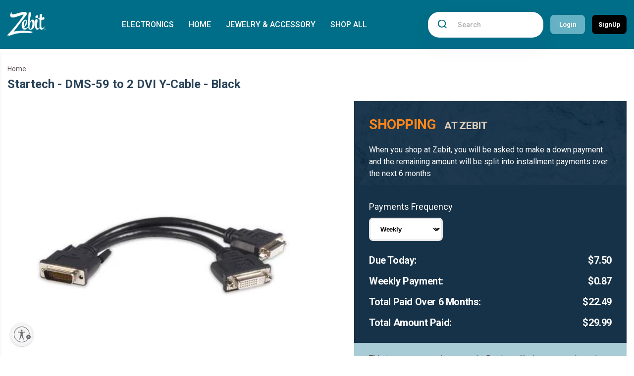

--- FILE ---
content_type: text/html; charset=utf-8
request_url: https://preview.zebit.com/products/startech-dms-59-to-2-dvi-y-cable-black
body_size: 38853
content:
<!doctype html>
<html class="no-js" lang="en">
  <head>
	<script src="https://www.googleoptimize.com/optimize.js?id=OPT-PDCNP6V"></script>
    <meta charset="utf-8">
    <meta http-equiv="X-UA-Compatible" content="IE=edge">
    <meta name="viewport" content="width=device-width,initial-scale=1">
    <meta name="theme-color" content="">
    <link rel="canonical" href="https://preview.zebit.com/products/startech-dms-59-to-2-dvi-y-cable-black">

      <!-- New Relic Tracking Script ==================================== -->
<script type="text/javascript">
window.NREUM||(NREUM={}),__nr_require=function(t,e,n){function r(n){if(!e[n]){var o=e[n]={exports:{}};t[n][0].call(o.exports,function(e){var o=t[n][1][e];return r(o||e)},o,o.exports)}return e[n].exports}if("function"==typeof __nr_require)return __nr_require;for(var o=0;o<n.length;o++)r(n[o]);return r}({1:[function(t,e,n){function r(t){try{s.console&&console.log(t)}catch(e){}}var o,i=t("ee"),a=t(15),s={};try{o=localStorage.getItem("__nr_flags").split(","),console&&"function"==typeof console.log&&(s.console=!0,o.indexOf("dev")!==-1&&(s.dev=!0),o.indexOf("nr_dev")!==-1&&(s.nrDev=!0))}catch(c){}s.nrDev&&i.on("internal-error",function(t){r(t.stack)}),s.dev&&i.on("fn-err",function(t,e,n){r(n.stack)}),s.dev&&(r("NR AGENT IN DEVELOPMENT MODE"),r("flags: "+a(s,function(t,e){return t}).join(", ")))},{}],2:[function(t,e,n){function r(t,e,n,r,o){try{d?d-=1:i("err",[o||new UncaughtException(t,e,n)])}catch(s){try{i("ierr",[s,(new Date).getTime(),!0])}catch(c){}}return"function"==typeof f&&f.apply(this,a(arguments))}function UncaughtException(t,e,n){this.message=t||"Uncaught error with no additional information",this.sourceURL=e,this.line=n}function o(t){i("err",[t,(new Date).getTime()])}var i=t("handle"),a=t(16),s=t("ee"),c=t("loader"),f=window.onerror,u=!1,d=0;c.features.err=!0,t(1),window.onerror=r;try{throw new Error}catch(l){"stack"in l&&(t(8),t(7),"addEventListener"in window&&t(5),c.xhrWrappable&&t(9),u=!0)}s.on("fn-start",function(t,e,n){u&&(d+=1)}),s.on("fn-err",function(t,e,n){u&&(this.thrown=!0,o(n))}),s.on("fn-end",function(){u&&!this.thrown&&d>0&&(d-=1)}),s.on("internal-error",function(t){i("ierr",[t,(new Date).getTime(),!0])})},{}],3:[function(t,e,n){t("loader").features.ins=!0},{}],4:[function(t,e,n){function r(t){}if(window.performance&&window.performance.timing&&window.performance.getEntriesByType){var o=t("ee"),i=t("handle"),a=t(8),s=t(7),c="learResourceTimings",f="addEventListener",u="resourcetimingbufferfull",d="bstResource",l="resource",p="-start",h="-end",m="fn"+p,w="fn"+h,v="bstTimer",y="pushState";t("loader").features.stn=!0,t(6);var g=NREUM.o.EV;o.on(m,function(t,e){var n=t[0];n instanceof g&&(this.bstStart=Date.now())}),o.on(w,function(t,e){var n=t[0];n instanceof g&&i("bst",[n,e,this.bstStart,Date.now()])}),a.on(m,function(t,e,n){this.bstStart=Date.now(),this.bstType=n}),a.on(w,function(t,e){i(v,[e,this.bstStart,Date.now(),this.bstType])}),s.on(m,function(){this.bstStart=Date.now()}),s.on(w,function(t,e){i(v,[e,this.bstStart,Date.now(),"requestAnimationFrame"])}),o.on(y+p,function(t){this.time=Date.now(),this.startPath=location.pathname+location.hash}),o.on(y+h,function(t){i("bstHist",[location.pathname+location.hash,this.startPath,this.time])}),f in window.performance&&(window.performance["c"+c]?window.performance[f](u,function(t){i(d,[window.performance.getEntriesByType(l)]),window.performance["c"+c]()},!1):window.performance[f]("webkit"+u,function(t){i(d,[window.performance.getEntriesByType(l)]),window.performance["webkitC"+c]()},!1)),document[f]("scroll",r,!1),document[f]("keypress",r,!1),document[f]("click",r,!1)}},{}],5:[function(t,e,n){function r(t){for(var e=t;e&&!e.hasOwnProperty(u);)e=Object.getPrototypeOf(e);e&&o(e)}function o(t){s.inPlace(t,[u,d],"-",i)}function i(t,e){return t[1]}var a=t("ee").get("events"),s=t(17)(a),c=t("gos"),f=XMLHttpRequest,u="addEventListener",d="removeEventListener";e.exports=a,"getPrototypeOf"in Object?(r(document),r(window),r(f.prototype)):f.prototype.hasOwnProperty(u)&&(o(window),o(f.prototype)),a.on(u+"-start",function(t,e){if(t[1]){var n=t[1];if("function"==typeof n){var r=c(n,"nr@wrapped",function(){return s(n,"fn-",null,n.name||"anonymous")});this.wrapped=t[1]=r}else"function"==typeof n.handleEvent&&s.inPlace(n,["handleEvent"],"fn-")}}),a.on(d+"-start",function(t){var e=this.wrapped;e&&(t[1]=e)})},{}],6:[function(t,e,n){var r=t("ee").get("history"),o=t(17)(r);e.exports=r,o.inPlace(window.history,["pushState","replaceState"],"-")},{}],7:[function(t,e,n){var r=t("ee").get("raf"),o=t(17)(r),i="equestAnimationFrame";e.exports=r,o.inPlace(window,["r"+i,"mozR"+i,"webkitR"+i,"msR"+i],"raf-"),r.on("raf-start",function(t){t[0]=o(t[0],"fn-")})},{}],8:[function(t,e,n){function r(t,e,n){t[0]=a(t[0],"fn-",null,n)}function o(t,e,n){this.method=n,this.timerDuration="number"==typeof t[1]?t[1]:0,t[0]=a(t[0],"fn-",this,n)}var i=t("ee").get("timer"),a=t(17)(i),s="setTimeout",c="setInterval",f="clearTimeout",u="-start",d="-";e.exports=i,a.inPlace(window,[s,"setImmediate"],s+d),a.inPlace(window,[c],c+d),a.inPlace(window,[f,"clearImmediate"],f+d),i.on(c+u,r),i.on(s+u,o)},{}],9:[function(t,e,n){function r(t,e){d.inPlace(e,["onreadystatechange"],"fn-",s)}function o(){var t=this,e=u.context(t);t.readyState>3&&!e.resolved&&(e.resolved=!0,u.emit("xhr-resolved",[],t)),d.inPlace(t,w,"fn-",s)}function i(t){v.push(t),h&&(g=-g,b.data=g)}function a(){for(var t=0;t<v.length;t++)r([],v[t]);v.length&&(v=[])}function s(t,e){return e}function c(t,e){for(var n in t)e[n]=t[n];return e}t(5);var f=t("ee"),u=f.get("xhr"),d=t(17)(u),l=NREUM.o,p=l.XHR,h=l.MO,m="readystatechange",w=["onload","onerror","onabort","onloadstart","onloadend","onprogress","ontimeout"],v=[];e.exports=u;var y=window.XMLHttpRequest=function(t){var e=new p(t);try{u.emit("new-xhr",[e],e),e.addEventListener(m,o,!1)}catch(n){try{u.emit("internal-error",[n])}catch(r){}}return e};if(c(p,y),y.prototype=p.prototype,d.inPlace(y.prototype,["open","send"],"-xhr-",s),u.on("send-xhr-start",function(t,e){r(t,e),i(e)}),u.on("open-xhr-start",r),h){var g=1,b=document.createTextNode(g);new h(a).observe(b,{characterData:!0})}else f.on("fn-end",function(t){t[0]&&t[0].type===m||a()})},{}],10:[function(t,e,n){function r(t){var e=this.params,n=this.metrics;if(!this.ended){this.ended=!0;for(var r=0;r<d;r++)t.removeEventListener(u[r],this.listener,!1);if(!e.aborted){if(n.duration=(new Date).getTime()-this.startTime,4===t.readyState){e.status=t.status;var i=o(t,this.lastSize);if(i&&(n.rxSize=i),this.sameOrigin){var a=t.getResponseHeader("X-NewRelic-App-Data");a&&(e.cat=a.split(", ").pop())}}else e.status=0;n.cbTime=this.cbTime,f.emit("xhr-done",[t],t),s("xhr",[e,n,this.startTime])}}}function o(t,e){var n=t.responseType;if("json"===n&&null!==e)return e;var r="arraybuffer"===n||"blob"===n||"json"===n?t.response:t.responseText;return h(r)}function i(t,e){var n=c(e),r=t.params;r.host=n.hostname+":"+n.port,r.pathname=n.pathname,t.sameOrigin=n.sameOrigin}var a=t("loader");if(a.xhrWrappable){var s=t("handle"),c=t(11),f=t("ee"),u=["load","error","abort","timeout"],d=u.length,l=t("id"),p=t(14),h=t(13),m=window.XMLHttpRequest;a.features.xhr=!0,t(9),f.on("new-xhr",function(t){var e=this;e.totalCbs=0,e.called=0,e.cbTime=0,e.end=r,e.ended=!1,e.xhrGuids={},e.lastSize=null,p&&(p>34||p<10)||window.opera||t.addEventListener("progress",function(t){e.lastSize=t.loaded},!1)}),f.on("open-xhr-start",function(t){this.params={method:t[0]},i(this,t[1]),this.metrics={}}),f.on("open-xhr-end",function(t,e){"loader_config"in NREUM&&"xpid"in NREUM.loader_config&&this.sameOrigin&&e.setRequestHeader("X-NewRelic-ID",NREUM.loader_config.xpid)}),f.on("send-xhr-start",function(t,e){var n=this.metrics,r=t[0],o=this;if(n&&r){var i=h(r);i&&(n.txSize=i)}this.startTime=(new Date).getTime(),this.listener=function(t){try{"abort"===t.type&&(o.params.aborted=!0),("load"!==t.type||o.called===o.totalCbs&&(o.onloadCalled||"function"!=typeof e.onload))&&o.end(e)}catch(n){try{f.emit("internal-error",[n])}catch(r){}}};for(var a=0;a<d;a++)e.addEventListener(u[a],this.listener,!1)}),f.on("xhr-cb-time",function(t,e,n){this.cbTime+=t,e?this.onloadCalled=!0:this.called+=1,this.called!==this.totalCbs||!this.onloadCalled&&"function"==typeof n.onload||this.end(n)}),f.on("xhr-load-added",function(t,e){var n=""+l(t)+!!e;this.xhrGuids&&!this.xhrGuids[n]&&(this.xhrGuids[n]=!0,this.totalCbs+=1)}),f.on("xhr-load-removed",function(t,e){var n=""+l(t)+!!e;this.xhrGuids&&this.xhrGuids[n]&&(delete this.xhrGuids[n],this.totalCbs-=1)}),f.on("addEventListener-end",function(t,e){e instanceof m&&"load"===t[0]&&f.emit("xhr-load-added",[t[1],t[2]],e)}),f.on("removeEventListener-end",function(t,e){e instanceof m&&"load"===t[0]&&f.emit("xhr-load-removed",[t[1],t[2]],e)}),f.on("fn-start",function(t,e,n){e instanceof m&&("onload"===n&&(this.onload=!0),("load"===(t[0]&&t[0].type)||this.onload)&&(this.xhrCbStart=(new Date).getTime()))}),f.on("fn-end",function(t,e){this.xhrCbStart&&f.emit("xhr-cb-time",[(new Date).getTime()-this.xhrCbStart,this.onload,e],e)})}},{}],11:[function(t,e,n){e.exports=function(t){var e=document.createElement("a"),n=window.location,r={};e.href=t,r.port=e.port;var o=e.href.split("://");!r.port&&o[1]&&(r.port=o[1].split("/")[0].split("@").pop().split(":")[1]),r.port&&"0"!==r.port||(r.port="https"===o[0]?"443":"80"),r.hostname=e.hostname||n.hostname,r.pathname=e.pathname,r.protocol=o[0],"/"!==r.pathname.charAt(0)&&(r.pathname="/"+r.pathname);var i=!e.protocol||":"===e.protocol||e.protocol===n.protocol,a=e.hostname===document.domain&&e.port===n.port;return r.sameOrigin=i&&(!e.hostname||a),r}},{}],12:[function(t,e,n){function r(){}function o(t,e,n){return function(){return i(t,[(new Date).getTime()].concat(s(arguments)),e?null:this,n),e?void 0:this}}var i=t("handle"),a=t(15),s=t(16),c=t("ee").get("tracer"),f=NREUM;"undefined"==typeof window.newrelic&&(newrelic=f);var u=["setPageViewName","setCustomAttribute","setErrorHandler","finished","addToTrace","inlineHit"],d="api-",l=d+"ixn-";a(u,function(t,e){f[e]=o(d+e,!0,"api")}),f.addPageAction=o(d+"addPageAction",!0),e.exports=newrelic,f.interaction=function(){return(new r).get()};var p=r.prototype={createTracer:function(t,e){var n={},r=this,o="function"==typeof e;return i(l+"tracer",[Date.now(),t,n],r),function(){if(c.emit((o?"":"no-")+"fn-start",[Date.now(),r,o],n),o)try{return e.apply(this,arguments)}finally{c.emit("fn-end",[Date.now()],n)}}}};a("setName,setAttribute,save,ignore,onEnd,getContext,end,get".split(","),function(t,e){p[e]=o(l+e)}),newrelic.noticeError=function(t){"string"==typeof t&&(t=new Error(t)),i("err",[t,(new Date).getTime()])}},{}],13:[function(t,e,n){e.exports=function(t){if("string"==typeof t&&t.length)return t.length;if("object"==typeof t){if("undefined"!=typeof ArrayBuffer&&t instanceof ArrayBuffer&&t.byteLength)return t.byteLength;if("undefined"!=typeof Blob&&t instanceof Blob&&t.size)return t.size;if(!("undefined"!=typeof FormData&&t instanceof FormData))try{return JSON.stringify(t).length}catch(e){return}}}},{}],14:[function(t,e,n){var r=0,o=navigator.userAgent.match(/Firefox[\/\s](\d+\.\d+)/);o&&(r=+o[1]),e.exports=r},{}],15:[function(t,e,n){function r(t,e){var n=[],r="",i=0;for(r in t)o.call(t,r)&&(n[i]=e(r,t[r]),i+=1);return n}var o=Object.prototype.hasOwnProperty;e.exports=r},{}],16:[function(t,e,n){function r(t,e,n){e||(e=0),"undefined"==typeof n&&(n=t?t.length:0);for(var r=-1,o=n-e||0,i=Array(o<0?0:o);++r<o;)i[r]=t[e+r];return i}e.exports=r},{}],17:[function(t,e,n){function r(t){return!(t&&"function"==typeof t&&t.apply&&!t[a])}var o=t("ee"),i=t(16),a="nr@original",s=Object.prototype.hasOwnProperty,c=!1;e.exports=function(t){function e(t,e,n,o){function nrWrapper(){var r,a,s,c;try{a=this,r=i(arguments),s="function"==typeof n?n(r,a):n||{}}catch(u){d([u,"",[r,a,o],s])}f(e+"start",[r,a,o],s);try{return c=t.apply(a,r)}catch(l){throw f(e+"err",[r,a,l],s),l}finally{f(e+"end",[r,a,c],s)}}return r(t)?t:(e||(e=""),nrWrapper[a]=t,u(t,nrWrapper),nrWrapper)}function n(t,n,o,i){o||(o="");var a,s,c,f="-"===o.charAt(0);for(c=0;c<n.length;c++)s=n[c],a=t[s],r(a)||(t[s]=e(a,f?s+o:o,i,s))}function f(e,n,r){if(!c){c=!0;try{t.emit(e,n,r)}catch(o){d([o,e,n,r])}c=!1}}function u(t,e){if(Object.defineProperty&&Object.keys)try{var n=Object.keys(t);return n.forEach(function(n){Object.defineProperty(e,n,{get:function(){return t[n]},set:function(e){return t[n]=e,e}})}),e}catch(r){d([r])}for(var o in t)s.call(t,o)&&(e[o]=t[o]);return e}function d(e){try{t.emit("internal-error",e)}catch(n){}}return t||(t=o),e.inPlace=n,e.flag=a,e}},{}],ee:[function(t,e,n){function r(){}function o(t){function e(t){return t&&t instanceof r?t:t?s(t,a,i):i()}function n(n,r,o){t&&t(n,r,o);for(var i=e(o),a=l(n),s=a.length,c=0;c<s;c++)a[c].apply(i,r);var u=f[w[n]];return u&&u.push([v,n,r,i]),i}function d(t,e){m[t]=l(t).concat(e)}function l(t){return m[t]||[]}function p(t){return u[t]=u[t]||o(n)}function h(t,e){c(t,function(t,n){e=e||"feature",w[n]=e,e in f||(f[e]=[])})}var m={},w={},v={on:d,emit:n,get:p,listeners:l,context:e,buffer:h};return v}function i(){return new r}var a="nr@context",s=t("gos"),c=t(15),f={},u={},d=e.exports=o();d.backlog=f},{}],gos:[function(t,e,n){function r(t,e,n){if(o.call(t,e))return t[e];var r=n();if(Object.defineProperty&&Object.keys)try{return Object.defineProperty(t,e,{value:r,writable:!0,enumerable:!1}),r}catch(i){}return t[e]=r,r}var o=Object.prototype.hasOwnProperty;e.exports=r},{}],handle:[function(t,e,n){function r(t,e,n,r){o.buffer([t],r),o.emit(t,e,n)}var o=t("ee").get("handle");e.exports=r,r.ee=o},{}],id:[function(t,e,n){function r(t){var e=typeof t;return!t||"object"!==e&&"function"!==e?-1:t===window?0:a(t,i,function(){return o++})}var o=1,i="nr@id",a=t("gos");e.exports=r},{}],loader:[function(t,e,n){function r(){if(!g++){var t=y.info=NREUM.info,e=u.getElementsByTagName("script")[0];if(t&&t.licenseKey&&t.applicationID&&e){c(w,function(e,n){t[e]||(t[e]=n)});var n="https"===m.split(":")[0]||t.sslForHttp;y.proto=n?"https://":"http://",s("mark",["onload",a()],null,"api");var r=u.createElement("script");r.src=y.proto+t.agent,e.parentNode.insertBefore(r,e)}}}function o(){"complete"===u.readyState&&i()}function i(){s("mark",["domContent",a()],null,"api")}function a(){return(new Date).getTime()}var s=t("handle"),c=t(15),f=window,u=f.document,d="addEventListener",l="attachEvent",p=f.XMLHttpRequest,h=p&&p.prototype;NREUM.o={ST:setTimeout,CT:clearTimeout,XHR:p,REQ:f.Request,EV:f.Event,PR:f.Promise,MO:f.MutationObserver},t(12);var m=""+location,w={beacon:"bam.nr-data.net",errorBeacon:"bam.nr-data.net",agent:"js-agent.newrelic.com/nr-974.min.js"},v=p&&h&&h[d]&&!/CriOS/.test(navigator.userAgent),y=e.exports={offset:a(),origin:m,features:{},xhrWrappable:v};u[d]?(u[d]("DOMContentLoaded",i,!1),f[d]("load",r,!1)):(u[l]("onreadystatechange",o),f[l]("onload",r)),s("mark",["firstbyte",a()],null,"api");var g=0},{}]},{},["loader",2,10,4,3]);
;NREUM.info={beacon:"bam.nr-data.net",errorBeacon:"bam.nr-data.net",licenseKey:"829459e350",applicationID:"32495889",sa:1}
</script><link rel="icon" type="image/png" href="//preview.zebit.com/cdn/shop/files/favicon-32x32_32x32.png?v=1649793068"><title>
      Startech - DMS-59 to 2 DVI Y-Cable - Black
 &ndash; Zebit</title>

    
      <meta name="description" content="!-- split --Cable Length: 8&quot;Connector on First End: 2 x DVI-D (Dual-Link) FemaleConnector on Second End: 1 x 59-pin DMS-59 MaleColor: BlackLimited Warranty: Lifetime">
    

    

<meta property="og:site_name" content="Zebit">
<meta property="og:url" content="https://preview.zebit.com/products/startech-dms-59-to-2-dvi-y-cable-black">
<meta property="og:title" content="Startech - DMS-59 to 2 DVI Y-Cable - Black">
<meta property="og:type" content="product">
<meta property="og:description" content="!-- split --Cable Length: 8&quot;Connector on First End: 2 x DVI-D (Dual-Link) FemaleConnector on Second End: 1 x 59-pin DMS-59 MaleColor: BlackLimited Warranty: Lifetime"><meta property="og:image" content="http://preview.zebit.com/cdn/shop/products/065030828086.jpg?v=1673261080">
  <meta property="og:image:secure_url" content="https://preview.zebit.com/cdn/shop/products/065030828086.jpg?v=1673261080">
  <meta property="og:image:width" content="500">
  <meta property="og:image:height" content="500"><meta property="og:price:amount" content="29.99">
  <meta property="og:price:currency" content="USD"><meta name="twitter:card" content="summary_large_image">
<meta name="twitter:title" content="Startech - DMS-59 to 2 DVI Y-Cable - Black">
<meta name="twitter:description" content="!-- split --Cable Length: 8&quot;Connector on First End: 2 x DVI-D (Dual-Link) FemaleConnector on Second End: 1 x 59-pin DMS-59 MaleColor: BlackLimited Warranty: Lifetime">

         <link rel="preconnect" href="https://fonts.googleapis.com">
      <link rel="preconnect" href="https://fonts.gstatic.com" crossorigin>
      <link href="https://fonts.googleapis.com/css2?family=Bebas+Neue&display=swap" rel="stylesheet">
      <link href="https://fonts.googleapis.com/css2?family=Roboto:ital,wght@0,300;0,400;0,500;0,700;0,900;1,400;1,500&family=Work+Sans:wght@400;700&display=swap" rel="stylesheet">
      <link rel="stylesheet" type="text/css" href="//preview.zebit.com/cdn/shop/t/11/assets/style.css?v=73326511531398507871723118028" />
      <script src="https://kit.fontawesome.com/5e226041e5.js" crossorigin="anonymous"></script>
    <script>window.performance && window.performance.mark && window.performance.mark('shopify.content_for_header.start');</script><meta id="shopify-digital-wallet" name="shopify-digital-wallet" content="/61763059927/digital_wallets/dialog">
<link rel="alternate" type="application/json+oembed" href="https://preview.zebit.com/products/startech-dms-59-to-2-dvi-y-cable-black.oembed">
<script async="async" src="/checkouts/internal/preloads.js?locale=en-US"></script>
<script id="shopify-features" type="application/json">{"accessToken":"f3b784391cc712444bf3a0b5a814758e","betas":["rich-media-storefront-analytics"],"domain":"preview.zebit.com","predictiveSearch":true,"shopId":61763059927,"locale":"en"}</script>
<script>var Shopify = Shopify || {};
Shopify.shop = "zebit-preview.myshopify.com";
Shopify.locale = "en";
Shopify.currency = {"active":"USD","rate":"1.0"};
Shopify.country = "US";
Shopify.theme = {"name":"Zebit 2.0 - live","id":144263020759,"schema_name":"Zebit","schema_version":"2.0.0","theme_store_id":null,"role":"main"};
Shopify.theme.handle = "null";
Shopify.theme.style = {"id":null,"handle":null};
Shopify.cdnHost = "preview.zebit.com/cdn";
Shopify.routes = Shopify.routes || {};
Shopify.routes.root = "/";</script>
<script type="module">!function(o){(o.Shopify=o.Shopify||{}).modules=!0}(window);</script>
<script>!function(o){function n(){var o=[];function n(){o.push(Array.prototype.slice.apply(arguments))}return n.q=o,n}var t=o.Shopify=o.Shopify||{};t.loadFeatures=n(),t.autoloadFeatures=n()}(window);</script>
<script id="shop-js-analytics" type="application/json">{"pageType":"product"}</script>
<script defer="defer" async type="module" src="//preview.zebit.com/cdn/shopifycloud/shop-js/modules/v2/client.init-shop-cart-sync_BT-GjEfc.en.esm.js"></script>
<script defer="defer" async type="module" src="//preview.zebit.com/cdn/shopifycloud/shop-js/modules/v2/chunk.common_D58fp_Oc.esm.js"></script>
<script defer="defer" async type="module" src="//preview.zebit.com/cdn/shopifycloud/shop-js/modules/v2/chunk.modal_xMitdFEc.esm.js"></script>
<script type="module">
  await import("//preview.zebit.com/cdn/shopifycloud/shop-js/modules/v2/client.init-shop-cart-sync_BT-GjEfc.en.esm.js");
await import("//preview.zebit.com/cdn/shopifycloud/shop-js/modules/v2/chunk.common_D58fp_Oc.esm.js");
await import("//preview.zebit.com/cdn/shopifycloud/shop-js/modules/v2/chunk.modal_xMitdFEc.esm.js");

  window.Shopify.SignInWithShop?.initShopCartSync?.({"fedCMEnabled":true,"windoidEnabled":true});

</script>
<script>(function() {
  var isLoaded = false;
  function asyncLoad() {
    if (isLoaded) return;
    isLoaded = true;
    var urls = ["https:\/\/cdn.hextom.com\/js\/quickannouncementbar.js?shop=zebit-preview.myshopify.com"];
    for (var i = 0; i < urls.length; i++) {
      var s = document.createElement('script');
      s.type = 'text/javascript';
      s.async = true;
      s.src = urls[i];
      var x = document.getElementsByTagName('script')[0];
      x.parentNode.insertBefore(s, x);
    }
  };
  if(window.attachEvent) {
    window.attachEvent('onload', asyncLoad);
  } else {
    window.addEventListener('load', asyncLoad, false);
  }
})();</script>
<script id="__st">var __st={"a":61763059927,"offset":-28800,"reqid":"10b6751d-405c-4553-a76e-00ebef450f85-1769401574","pageurl":"preview.zebit.com\/products\/startech-dms-59-to-2-dvi-y-cable-black","u":"1ecdb058388e","p":"product","rtyp":"product","rid":7609063538903};</script>
<script>window.ShopifyPaypalV4VisibilityTracking = true;</script>
<script id="captcha-bootstrap">!function(){'use strict';const t='contact',e='account',n='new_comment',o=[[t,t],['blogs',n],['comments',n],[t,'customer']],c=[[e,'customer_login'],[e,'guest_login'],[e,'recover_customer_password'],[e,'create_customer']],r=t=>t.map((([t,e])=>`form[action*='/${t}']:not([data-nocaptcha='true']) input[name='form_type'][value='${e}']`)).join(','),a=t=>()=>t?[...document.querySelectorAll(t)].map((t=>t.form)):[];function s(){const t=[...o],e=r(t);return a(e)}const i='password',u='form_key',d=['recaptcha-v3-token','g-recaptcha-response','h-captcha-response',i],f=()=>{try{return window.sessionStorage}catch{return}},m='__shopify_v',_=t=>t.elements[u];function p(t,e,n=!1){try{const o=window.sessionStorage,c=JSON.parse(o.getItem(e)),{data:r}=function(t){const{data:e,action:n}=t;return t[m]||n?{data:e,action:n}:{data:t,action:n}}(c);for(const[e,n]of Object.entries(r))t.elements[e]&&(t.elements[e].value=n);n&&o.removeItem(e)}catch(o){console.error('form repopulation failed',{error:o})}}const l='form_type',E='cptcha';function T(t){t.dataset[E]=!0}const w=window,h=w.document,L='Shopify',v='ce_forms',y='captcha';let A=!1;((t,e)=>{const n=(g='f06e6c50-85a8-45c8-87d0-21a2b65856fe',I='https://cdn.shopify.com/shopifycloud/storefront-forms-hcaptcha/ce_storefront_forms_captcha_hcaptcha.v1.5.2.iife.js',D={infoText:'Protected by hCaptcha',privacyText:'Privacy',termsText:'Terms'},(t,e,n)=>{const o=w[L][v],c=o.bindForm;if(c)return c(t,g,e,D).then(n);var r;o.q.push([[t,g,e,D],n]),r=I,A||(h.body.append(Object.assign(h.createElement('script'),{id:'captcha-provider',async:!0,src:r})),A=!0)});var g,I,D;w[L]=w[L]||{},w[L][v]=w[L][v]||{},w[L][v].q=[],w[L][y]=w[L][y]||{},w[L][y].protect=function(t,e){n(t,void 0,e),T(t)},Object.freeze(w[L][y]),function(t,e,n,w,h,L){const[v,y,A,g]=function(t,e,n){const i=e?o:[],u=t?c:[],d=[...i,...u],f=r(d),m=r(i),_=r(d.filter((([t,e])=>n.includes(e))));return[a(f),a(m),a(_),s()]}(w,h,L),I=t=>{const e=t.target;return e instanceof HTMLFormElement?e:e&&e.form},D=t=>v().includes(t);t.addEventListener('submit',(t=>{const e=I(t);if(!e)return;const n=D(e)&&!e.dataset.hcaptchaBound&&!e.dataset.recaptchaBound,o=_(e),c=g().includes(e)&&(!o||!o.value);(n||c)&&t.preventDefault(),c&&!n&&(function(t){try{if(!f())return;!function(t){const e=f();if(!e)return;const n=_(t);if(!n)return;const o=n.value;o&&e.removeItem(o)}(t);const e=Array.from(Array(32),(()=>Math.random().toString(36)[2])).join('');!function(t,e){_(t)||t.append(Object.assign(document.createElement('input'),{type:'hidden',name:u})),t.elements[u].value=e}(t,e),function(t,e){const n=f();if(!n)return;const o=[...t.querySelectorAll(`input[type='${i}']`)].map((({name:t})=>t)),c=[...d,...o],r={};for(const[a,s]of new FormData(t).entries())c.includes(a)||(r[a]=s);n.setItem(e,JSON.stringify({[m]:1,action:t.action,data:r}))}(t,e)}catch(e){console.error('failed to persist form',e)}}(e),e.submit())}));const S=(t,e)=>{t&&!t.dataset[E]&&(n(t,e.some((e=>e===t))),T(t))};for(const o of['focusin','change'])t.addEventListener(o,(t=>{const e=I(t);D(e)&&S(e,y())}));const B=e.get('form_key'),M=e.get(l),P=B&&M;t.addEventListener('DOMContentLoaded',(()=>{const t=y();if(P)for(const e of t)e.elements[l].value===M&&p(e,B);[...new Set([...A(),...v().filter((t=>'true'===t.dataset.shopifyCaptcha))])].forEach((e=>S(e,t)))}))}(h,new URLSearchParams(w.location.search),n,t,e,['guest_login'])})(!0,!0)}();</script>
<script integrity="sha256-4kQ18oKyAcykRKYeNunJcIwy7WH5gtpwJnB7kiuLZ1E=" data-source-attribution="shopify.loadfeatures" defer="defer" src="//preview.zebit.com/cdn/shopifycloud/storefront/assets/storefront/load_feature-a0a9edcb.js" crossorigin="anonymous"></script>
<script data-source-attribution="shopify.dynamic_checkout.dynamic.init">var Shopify=Shopify||{};Shopify.PaymentButton=Shopify.PaymentButton||{isStorefrontPortableWallets:!0,init:function(){window.Shopify.PaymentButton.init=function(){};var t=document.createElement("script");t.src="https://preview.zebit.com/cdn/shopifycloud/portable-wallets/latest/portable-wallets.en.js",t.type="module",document.head.appendChild(t)}};
</script>
<script data-source-attribution="shopify.dynamic_checkout.buyer_consent">
  function portableWalletsHideBuyerConsent(e){var t=document.getElementById("shopify-buyer-consent"),n=document.getElementById("shopify-subscription-policy-button");t&&n&&(t.classList.add("hidden"),t.setAttribute("aria-hidden","true"),n.removeEventListener("click",e))}function portableWalletsShowBuyerConsent(e){var t=document.getElementById("shopify-buyer-consent"),n=document.getElementById("shopify-subscription-policy-button");t&&n&&(t.classList.remove("hidden"),t.removeAttribute("aria-hidden"),n.addEventListener("click",e))}window.Shopify?.PaymentButton&&(window.Shopify.PaymentButton.hideBuyerConsent=portableWalletsHideBuyerConsent,window.Shopify.PaymentButton.showBuyerConsent=portableWalletsShowBuyerConsent);
</script>
<script data-source-attribution="shopify.dynamic_checkout.cart.bootstrap">document.addEventListener("DOMContentLoaded",(function(){function t(){return document.querySelector("shopify-accelerated-checkout-cart, shopify-accelerated-checkout")}if(t())Shopify.PaymentButton.init();else{new MutationObserver((function(e,n){t()&&(Shopify.PaymentButton.init(),n.disconnect())})).observe(document.body,{childList:!0,subtree:!0})}}));
</script>

<script>window.performance && window.performance.mark && window.performance.mark('shopify.content_for_header.end');</script>
    <script src="//preview.zebit.com/cdn/shop/t/11/assets/jquery.min.js?v=10491054398686136681723027423"  ></script>
<!-- BEGIN app block: shopify://apps/judge-me-reviews/blocks/judgeme_core/61ccd3b1-a9f2-4160-9fe9-4fec8413e5d8 --><!-- Start of Judge.me Core -->






<link rel="dns-prefetch" href="https://cdn2.judge.me/cdn/widget_frontend">
<link rel="dns-prefetch" href="https://cdn.judge.me">
<link rel="dns-prefetch" href="https://cdn1.judge.me">
<link rel="dns-prefetch" href="https://api.judge.me">

<script data-cfasync='false' class='jdgm-settings-script'>window.jdgmSettings={"pagination":5,"disable_web_reviews":false,"badge_no_review_text":"No reviews","badge_n_reviews_text":"{{ n }} review/reviews","hide_badge_preview_if_no_reviews":true,"badge_hide_text":false,"enforce_center_preview_badge":false,"widget_title":"Customer Reviews","widget_open_form_text":"Write a review","widget_close_form_text":"Cancel review","widget_refresh_page_text":"Refresh page","widget_summary_text":"Based on {{ number_of_reviews }} review/reviews","widget_no_review_text":"Be the first to write a review","widget_name_field_text":"Display name","widget_verified_name_field_text":"Verified Name (public)","widget_name_placeholder_text":"Display name","widget_required_field_error_text":"This field is required.","widget_email_field_text":"Email address","widget_verified_email_field_text":"Verified Email (private, can not be edited)","widget_email_placeholder_text":"Your email address","widget_email_field_error_text":"Please enter a valid email address.","widget_rating_field_text":"Rating","widget_review_title_field_text":"Review Title","widget_review_title_placeholder_text":"Give your review a title","widget_review_body_field_text":"Review content","widget_review_body_placeholder_text":"Start writing here...","widget_pictures_field_text":"Picture/Video (optional)","widget_submit_review_text":"Submit Review","widget_submit_verified_review_text":"Submit Verified Review","widget_submit_success_msg_with_auto_publish":"Thank you! Please refresh the page in a few moments to see your review. You can remove or edit your review by logging into \u003ca href='https://judge.me/login' target='_blank' rel='nofollow noopener'\u003eJudge.me\u003c/a\u003e","widget_submit_success_msg_no_auto_publish":"Thank you! Your review will be published as soon as it is approved by the shop admin. You can remove or edit your review by logging into \u003ca href='https://judge.me/login' target='_blank' rel='nofollow noopener'\u003eJudge.me\u003c/a\u003e","widget_show_default_reviews_out_of_total_text":"Showing {{ n_reviews_shown }} out of {{ n_reviews }} reviews.","widget_show_all_link_text":"Show all","widget_show_less_link_text":"Show less","widget_author_said_text":"{{ reviewer_name }} said:","widget_days_text":"{{ n }} days ago","widget_weeks_text":"{{ n }} week/weeks ago","widget_months_text":"{{ n }} month/months ago","widget_years_text":"{{ n }} year/years ago","widget_yesterday_text":"Yesterday","widget_today_text":"Today","widget_replied_text":"\u003e\u003e {{ shop_name }} replied:","widget_read_more_text":"Read more","widget_reviewer_name_as_initial":"","widget_rating_filter_color":"#fbcd0a","widget_rating_filter_see_all_text":"See all reviews","widget_sorting_most_recent_text":"Most Recent","widget_sorting_highest_rating_text":"Highest Rating","widget_sorting_lowest_rating_text":"Lowest Rating","widget_sorting_with_pictures_text":"Only Pictures","widget_sorting_most_helpful_text":"Most Helpful","widget_open_question_form_text":"Ask a question","widget_reviews_subtab_text":"Reviews","widget_questions_subtab_text":"Questions","widget_question_label_text":"Question","widget_answer_label_text":"Answer","widget_question_placeholder_text":"Write your question here","widget_submit_question_text":"Submit Question","widget_question_submit_success_text":"Thank you for your question! We will notify you once it gets answered.","verified_badge_text":"Verified","verified_badge_bg_color":"","verified_badge_text_color":"","verified_badge_placement":"left-of-reviewer-name","widget_review_max_height":"","widget_hide_border":false,"widget_social_share":false,"widget_thumb":false,"widget_review_location_show":false,"widget_location_format":"","all_reviews_include_out_of_store_products":true,"all_reviews_out_of_store_text":"(out of store)","all_reviews_pagination":100,"all_reviews_product_name_prefix_text":"about","enable_review_pictures":true,"enable_question_anwser":false,"widget_theme":"default","review_date_format":"mm/dd/yyyy","default_sort_method":"most-recent","widget_product_reviews_subtab_text":"Product Reviews","widget_shop_reviews_subtab_text":"Shop Reviews","widget_other_products_reviews_text":"Reviews for other products","widget_store_reviews_subtab_text":"Store reviews","widget_no_store_reviews_text":"This store hasn't received any reviews yet","widget_web_restriction_product_reviews_text":"This product hasn't received any reviews yet","widget_no_items_text":"No items found","widget_show_more_text":"Show more","widget_write_a_store_review_text":"Write a Store Review","widget_other_languages_heading":"Reviews in Other Languages","widget_translate_review_text":"Translate review to {{ language }}","widget_translating_review_text":"Translating...","widget_show_original_translation_text":"Show original ({{ language }})","widget_translate_review_failed_text":"Review couldn't be translated.","widget_translate_review_retry_text":"Retry","widget_translate_review_try_again_later_text":"Try again later","show_product_url_for_grouped_product":false,"widget_sorting_pictures_first_text":"Pictures First","show_pictures_on_all_rev_page_mobile":false,"show_pictures_on_all_rev_page_desktop":false,"floating_tab_hide_mobile_install_preference":false,"floating_tab_button_name":"★ Reviews","floating_tab_title":"Let customers speak for us","floating_tab_button_color":"","floating_tab_button_background_color":"","floating_tab_url":"","floating_tab_url_enabled":false,"floating_tab_tab_style":"text","all_reviews_text_badge_text":"Customers rate us {{ shop.metafields.judgeme.all_reviews_rating | round: 1 }}/5 based on {{ shop.metafields.judgeme.all_reviews_count }} reviews.","all_reviews_text_badge_text_branded_style":"{{ shop.metafields.judgeme.all_reviews_rating | round: 1 }} out of 5 stars based on {{ shop.metafields.judgeme.all_reviews_count }} reviews","is_all_reviews_text_badge_a_link":false,"show_stars_for_all_reviews_text_badge":false,"all_reviews_text_badge_url":"","all_reviews_text_style":"branded","all_reviews_text_color_style":"judgeme_brand_color","all_reviews_text_color":"#108474","all_reviews_text_show_jm_brand":true,"featured_carousel_show_header":true,"featured_carousel_title":"Let customers speak for us","testimonials_carousel_title":"Customers are saying","videos_carousel_title":"Real customer stories","cards_carousel_title":"Customers are saying","featured_carousel_count_text":"from {{ n }} reviews","featured_carousel_add_link_to_all_reviews_page":false,"featured_carousel_url":"","featured_carousel_show_images":true,"featured_carousel_autoslide_interval":5,"featured_carousel_arrows_on_the_sides":false,"featured_carousel_height":250,"featured_carousel_width":80,"featured_carousel_image_size":0,"featured_carousel_image_height":250,"featured_carousel_arrow_color":"#eeeeee","verified_count_badge_style":"branded","verified_count_badge_orientation":"horizontal","verified_count_badge_color_style":"judgeme_brand_color","verified_count_badge_color":"#108474","is_verified_count_badge_a_link":false,"verified_count_badge_url":"","verified_count_badge_show_jm_brand":true,"widget_rating_preset_default":5,"widget_first_sub_tab":"product-reviews","widget_show_histogram":true,"widget_histogram_use_custom_color":false,"widget_pagination_use_custom_color":false,"widget_star_use_custom_color":false,"widget_verified_badge_use_custom_color":false,"widget_write_review_use_custom_color":false,"picture_reminder_submit_button":"Upload Pictures","enable_review_videos":false,"mute_video_by_default":false,"widget_sorting_videos_first_text":"Videos First","widget_review_pending_text":"Pending","featured_carousel_items_for_large_screen":3,"social_share_options_order":"Facebook,Twitter","remove_microdata_snippet":false,"disable_json_ld":false,"enable_json_ld_products":false,"preview_badge_show_question_text":false,"preview_badge_no_question_text":"No questions","preview_badge_n_question_text":"{{ number_of_questions }} question/questions","qa_badge_show_icon":false,"qa_badge_position":"same-row","remove_judgeme_branding":false,"widget_add_search_bar":false,"widget_search_bar_placeholder":"Search","widget_sorting_verified_only_text":"Verified only","featured_carousel_theme":"default","featured_carousel_show_rating":true,"featured_carousel_show_title":true,"featured_carousel_show_body":true,"featured_carousel_show_date":false,"featured_carousel_show_reviewer":true,"featured_carousel_show_product":false,"featured_carousel_header_background_color":"#108474","featured_carousel_header_text_color":"#ffffff","featured_carousel_name_product_separator":"reviewed","featured_carousel_full_star_background":"#108474","featured_carousel_empty_star_background":"#dadada","featured_carousel_vertical_theme_background":"#f9fafb","featured_carousel_verified_badge_enable":true,"featured_carousel_verified_badge_color":"#108474","featured_carousel_border_style":"round","featured_carousel_review_line_length_limit":3,"featured_carousel_more_reviews_button_text":"Read more reviews","featured_carousel_view_product_button_text":"View product","all_reviews_page_load_reviews_on":"scroll","all_reviews_page_load_more_text":"Load More Reviews","disable_fb_tab_reviews":false,"enable_ajax_cdn_cache":false,"widget_advanced_speed_features":5,"widget_public_name_text":"displayed publicly like","default_reviewer_name":"John Smith","default_reviewer_name_has_non_latin":true,"widget_reviewer_anonymous":"Anonymous","medals_widget_title":"Judge.me Review Medals","medals_widget_background_color":"#f9fafb","medals_widget_position":"footer_all_pages","medals_widget_border_color":"#f9fafb","medals_widget_verified_text_position":"left","medals_widget_use_monochromatic_version":false,"medals_widget_elements_color":"#108474","show_reviewer_avatar":true,"widget_invalid_yt_video_url_error_text":"Not a YouTube video URL","widget_max_length_field_error_text":"Please enter no more than {0} characters.","widget_show_country_flag":false,"widget_show_collected_via_shop_app":true,"widget_verified_by_shop_badge_style":"light","widget_verified_by_shop_text":"Verified by Shop","widget_show_photo_gallery":false,"widget_load_with_code_splitting":true,"widget_ugc_install_preference":false,"widget_ugc_title":"Made by us, Shared by you","widget_ugc_subtitle":"Tag us to see your picture featured in our page","widget_ugc_arrows_color":"#ffffff","widget_ugc_primary_button_text":"Buy Now","widget_ugc_primary_button_background_color":"#108474","widget_ugc_primary_button_text_color":"#ffffff","widget_ugc_primary_button_border_width":"0","widget_ugc_primary_button_border_style":"none","widget_ugc_primary_button_border_color":"#108474","widget_ugc_primary_button_border_radius":"25","widget_ugc_secondary_button_text":"Load More","widget_ugc_secondary_button_background_color":"#ffffff","widget_ugc_secondary_button_text_color":"#108474","widget_ugc_secondary_button_border_width":"2","widget_ugc_secondary_button_border_style":"solid","widget_ugc_secondary_button_border_color":"#108474","widget_ugc_secondary_button_border_radius":"25","widget_ugc_reviews_button_text":"View Reviews","widget_ugc_reviews_button_background_color":"#ffffff","widget_ugc_reviews_button_text_color":"#108474","widget_ugc_reviews_button_border_width":"2","widget_ugc_reviews_button_border_style":"solid","widget_ugc_reviews_button_border_color":"#108474","widget_ugc_reviews_button_border_radius":"25","widget_ugc_reviews_button_link_to":"judgeme-reviews-page","widget_ugc_show_post_date":true,"widget_ugc_max_width":"800","widget_rating_metafield_value_type":true,"widget_primary_color":"#016E89","widget_enable_secondary_color":false,"widget_secondary_color":"#edf5f5","widget_summary_average_rating_text":"{{ average_rating }} out of 5","widget_media_grid_title":"Customer photos \u0026 videos","widget_media_grid_see_more_text":"See more","widget_round_style":false,"widget_show_product_medals":false,"widget_verified_by_judgeme_text":"Verified by Judge.me","widget_show_store_medals":true,"widget_verified_by_judgeme_text_in_store_medals":"Verified by Judge.me","widget_media_field_exceed_quantity_message":"Sorry, we can only accept {{ max_media }} for one review.","widget_media_field_exceed_limit_message":"{{ file_name }} is too large, please select a {{ media_type }} less than {{ size_limit }}MB.","widget_review_submitted_text":"Review Submitted!","widget_question_submitted_text":"Question Submitted!","widget_close_form_text_question":"Cancel","widget_write_your_answer_here_text":"Write your answer here","widget_enabled_branded_link":true,"widget_show_collected_by_judgeme":true,"widget_reviewer_name_color":"","widget_write_review_text_color":"","widget_write_review_bg_color":"","widget_collected_by_judgeme_text":"collected by Judge.me","widget_pagination_type":"standard","widget_load_more_text":"Load More","widget_load_more_color":"#108474","widget_full_review_text":"Full Review","widget_read_more_reviews_text":"Read More Reviews","widget_read_questions_text":"Read Questions","widget_questions_and_answers_text":"Questions \u0026 Answers","widget_verified_by_text":"Verified by","widget_verified_text":"Verified","widget_number_of_reviews_text":"{{ number_of_reviews }} reviews","widget_back_button_text":"Back","widget_next_button_text":"Next","widget_custom_forms_filter_button":"Filters","custom_forms_style":"horizontal","widget_show_review_information":false,"how_reviews_are_collected":"How reviews are collected?","widget_show_review_keywords":false,"widget_gdpr_statement":"How we use your data: We'll only contact you about the review you left, and only if necessary. By submitting your review, you agree to Judge.me's \u003ca href='https://judge.me/terms' target='_blank' rel='nofollow noopener'\u003eterms\u003c/a\u003e, \u003ca href='https://judge.me/privacy' target='_blank' rel='nofollow noopener'\u003eprivacy\u003c/a\u003e and \u003ca href='https://judge.me/content-policy' target='_blank' rel='nofollow noopener'\u003econtent\u003c/a\u003e policies.","widget_multilingual_sorting_enabled":false,"widget_translate_review_content_enabled":false,"widget_translate_review_content_method":"manual","popup_widget_review_selection":"automatically_with_pictures","popup_widget_round_border_style":true,"popup_widget_show_title":true,"popup_widget_show_body":true,"popup_widget_show_reviewer":false,"popup_widget_show_product":true,"popup_widget_show_pictures":true,"popup_widget_use_review_picture":true,"popup_widget_show_on_home_page":true,"popup_widget_show_on_product_page":true,"popup_widget_show_on_collection_page":true,"popup_widget_show_on_cart_page":true,"popup_widget_position":"bottom_left","popup_widget_first_review_delay":5,"popup_widget_duration":5,"popup_widget_interval":5,"popup_widget_review_count":5,"popup_widget_hide_on_mobile":true,"review_snippet_widget_round_border_style":true,"review_snippet_widget_card_color":"#FFFFFF","review_snippet_widget_slider_arrows_background_color":"#FFFFFF","review_snippet_widget_slider_arrows_color":"#000000","review_snippet_widget_star_color":"#108474","show_product_variant":false,"all_reviews_product_variant_label_text":"Variant: ","widget_show_verified_branding":true,"widget_ai_summary_title":"Customers say","widget_ai_summary_disclaimer":"AI-powered review summary based on recent customer reviews","widget_show_ai_summary":false,"widget_show_ai_summary_bg":false,"widget_show_review_title_input":true,"redirect_reviewers_invited_via_email":"external_form","request_store_review_after_product_review":false,"request_review_other_products_in_order":false,"review_form_color_scheme":"default","review_form_corner_style":"square","review_form_star_color":{},"review_form_text_color":"#333333","review_form_background_color":"#ffffff","review_form_field_background_color":"#fafafa","review_form_button_color":{},"review_form_button_text_color":"#ffffff","review_form_modal_overlay_color":"#000000","review_content_screen_title_text":"How would you rate this product?","review_content_introduction_text":"We would love it if you would share a bit about your experience.","store_review_form_title_text":"How would you rate this store?","store_review_form_introduction_text":"We would love it if you would share a bit about your experience.","show_review_guidance_text":true,"one_star_review_guidance_text":"Poor","five_star_review_guidance_text":"Great","customer_information_screen_title_text":"About you","customer_information_introduction_text":"Please tell us more about you.","custom_questions_screen_title_text":"Your experience in more detail","custom_questions_introduction_text":"Here are a few questions to help us understand more about your experience.","review_submitted_screen_title_text":"Thanks for your review!","review_submitted_screen_thank_you_text":"We are processing it and it will appear on the store soon.","review_submitted_screen_email_verification_text":"Please confirm your email by clicking the link we just sent you. This helps us keep reviews authentic.","review_submitted_request_store_review_text":"Would you like to share your experience of shopping with us?","review_submitted_review_other_products_text":"Would you like to review these products?","store_review_screen_title_text":"Would you like to share your experience of shopping with us?","store_review_introduction_text":"We value your feedback and use it to improve. Please share any thoughts or suggestions you have.","reviewer_media_screen_title_picture_text":"Share a picture","reviewer_media_introduction_picture_text":"Upload a photo to support your review.","reviewer_media_screen_title_video_text":"Share a video","reviewer_media_introduction_video_text":"Upload a video to support your review.","reviewer_media_screen_title_picture_or_video_text":"Share a picture or video","reviewer_media_introduction_picture_or_video_text":"Upload a photo or video to support your review.","reviewer_media_youtube_url_text":"Paste your Youtube URL here","advanced_settings_next_step_button_text":"Next","advanced_settings_close_review_button_text":"Close","modal_write_review_flow":false,"write_review_flow_required_text":"Required","write_review_flow_privacy_message_text":"We respect your privacy.","write_review_flow_anonymous_text":"Post review as anonymous","write_review_flow_visibility_text":"This won't be visible to other customers.","write_review_flow_multiple_selection_help_text":"Select as many as you like","write_review_flow_single_selection_help_text":"Select one option","write_review_flow_required_field_error_text":"This field is required","write_review_flow_invalid_email_error_text":"Please enter a valid email address","write_review_flow_max_length_error_text":"Max. {{ max_length }} characters.","write_review_flow_media_upload_text":"\u003cb\u003eClick to upload\u003c/b\u003e or drag and drop","write_review_flow_gdpr_statement":"We'll only contact you about your review if necessary. By submitting your review, you agree to our \u003ca href='https://judge.me/terms' target='_blank' rel='nofollow noopener'\u003eterms and conditions\u003c/a\u003e and \u003ca href='https://judge.me/privacy' target='_blank' rel='nofollow noopener'\u003eprivacy policy\u003c/a\u003e.","rating_only_reviews_enabled":false,"show_negative_reviews_help_screen":false,"new_review_flow_help_screen_rating_threshold":3,"negative_review_resolution_screen_title_text":"Tell us more","negative_review_resolution_text":"Your experience matters to us. If there were issues with your purchase, we're here to help. Feel free to reach out to us, we'd love the opportunity to make things right.","negative_review_resolution_button_text":"Contact us","negative_review_resolution_proceed_with_review_text":"Leave a review","negative_review_resolution_subject":"Issue with purchase from {{ shop_name }}.{{ order_name }}","preview_badge_collection_page_install_status":false,"widget_review_custom_css":"","preview_badge_custom_css":"","preview_badge_stars_count":"5-stars","featured_carousel_custom_css":"","floating_tab_custom_css":"","all_reviews_widget_custom_css":"","medals_widget_custom_css":"","verified_badge_custom_css":"","all_reviews_text_custom_css":"","transparency_badges_collected_via_store_invite":false,"transparency_badges_from_another_provider":false,"transparency_badges_collected_from_store_visitor":false,"transparency_badges_collected_by_verified_review_provider":false,"transparency_badges_earned_reward":false,"transparency_badges_collected_via_store_invite_text":"Review collected via store invitation","transparency_badges_from_another_provider_text":"Review collected from another provider","transparency_badges_collected_from_store_visitor_text":"Review collected from a store visitor","transparency_badges_written_in_google_text":"Review written in Google","transparency_badges_written_in_etsy_text":"Review written in Etsy","transparency_badges_written_in_shop_app_text":"Review written in Shop App","transparency_badges_earned_reward_text":"Review earned a reward for future purchase","product_review_widget_per_page":10,"widget_store_review_label_text":"Review about the store","checkout_comment_extension_title_on_product_page":"Customer Comments","checkout_comment_extension_num_latest_comment_show":5,"checkout_comment_extension_format":"name_and_timestamp","checkout_comment_customer_name":"last_initial","checkout_comment_comment_notification":true,"preview_badge_collection_page_install_preference":false,"preview_badge_home_page_install_preference":false,"preview_badge_product_page_install_preference":false,"review_widget_install_preference":"","review_carousel_install_preference":false,"floating_reviews_tab_install_preference":"none","verified_reviews_count_badge_install_preference":false,"all_reviews_text_install_preference":false,"review_widget_best_location":false,"judgeme_medals_install_preference":false,"review_widget_revamp_enabled":false,"review_widget_qna_enabled":false,"review_widget_header_theme":"minimal","review_widget_widget_title_enabled":true,"review_widget_header_text_size":"medium","review_widget_header_text_weight":"regular","review_widget_average_rating_style":"compact","review_widget_bar_chart_enabled":true,"review_widget_bar_chart_type":"numbers","review_widget_bar_chart_style":"standard","review_widget_expanded_media_gallery_enabled":false,"review_widget_reviews_section_theme":"standard","review_widget_image_style":"thumbnails","review_widget_review_image_ratio":"square","review_widget_stars_size":"medium","review_widget_verified_badge":"standard_text","review_widget_review_title_text_size":"medium","review_widget_review_text_size":"medium","review_widget_review_text_length":"medium","review_widget_number_of_columns_desktop":3,"review_widget_carousel_transition_speed":5,"review_widget_custom_questions_answers_display":"always","review_widget_button_text_color":"#FFFFFF","review_widget_text_color":"#000000","review_widget_lighter_text_color":"#7B7B7B","review_widget_corner_styling":"soft","review_widget_review_word_singular":"review","review_widget_review_word_plural":"reviews","review_widget_voting_label":"Helpful?","review_widget_shop_reply_label":"Reply from {{ shop_name }}:","review_widget_filters_title":"Filters","qna_widget_question_word_singular":"Question","qna_widget_question_word_plural":"Questions","qna_widget_answer_reply_label":"Answer from {{ answerer_name }}:","qna_content_screen_title_text":"Ask a question about this product","qna_widget_question_required_field_error_text":"Please enter your question.","qna_widget_flow_gdpr_statement":"We'll only contact you about your question if necessary. By submitting your question, you agree to our \u003ca href='https://judge.me/terms' target='_blank' rel='nofollow noopener'\u003eterms and conditions\u003c/a\u003e and \u003ca href='https://judge.me/privacy' target='_blank' rel='nofollow noopener'\u003eprivacy policy\u003c/a\u003e.","qna_widget_question_submitted_text":"Thanks for your question!","qna_widget_close_form_text_question":"Close","qna_widget_question_submit_success_text":"We’ll notify you by email when your question is answered.","all_reviews_widget_v2025_enabled":false,"all_reviews_widget_v2025_header_theme":"default","all_reviews_widget_v2025_widget_title_enabled":true,"all_reviews_widget_v2025_header_text_size":"medium","all_reviews_widget_v2025_header_text_weight":"regular","all_reviews_widget_v2025_average_rating_style":"compact","all_reviews_widget_v2025_bar_chart_enabled":true,"all_reviews_widget_v2025_bar_chart_type":"numbers","all_reviews_widget_v2025_bar_chart_style":"standard","all_reviews_widget_v2025_expanded_media_gallery_enabled":false,"all_reviews_widget_v2025_show_store_medals":true,"all_reviews_widget_v2025_show_photo_gallery":true,"all_reviews_widget_v2025_show_review_keywords":false,"all_reviews_widget_v2025_show_ai_summary":false,"all_reviews_widget_v2025_show_ai_summary_bg":false,"all_reviews_widget_v2025_add_search_bar":false,"all_reviews_widget_v2025_default_sort_method":"most-recent","all_reviews_widget_v2025_reviews_per_page":10,"all_reviews_widget_v2025_reviews_section_theme":"default","all_reviews_widget_v2025_image_style":"thumbnails","all_reviews_widget_v2025_review_image_ratio":"square","all_reviews_widget_v2025_stars_size":"medium","all_reviews_widget_v2025_verified_badge":"bold_badge","all_reviews_widget_v2025_review_title_text_size":"medium","all_reviews_widget_v2025_review_text_size":"medium","all_reviews_widget_v2025_review_text_length":"medium","all_reviews_widget_v2025_number_of_columns_desktop":3,"all_reviews_widget_v2025_carousel_transition_speed":5,"all_reviews_widget_v2025_custom_questions_answers_display":"always","all_reviews_widget_v2025_show_product_variant":false,"all_reviews_widget_v2025_show_reviewer_avatar":true,"all_reviews_widget_v2025_reviewer_name_as_initial":"","all_reviews_widget_v2025_review_location_show":false,"all_reviews_widget_v2025_location_format":"","all_reviews_widget_v2025_show_country_flag":false,"all_reviews_widget_v2025_verified_by_shop_badge_style":"light","all_reviews_widget_v2025_social_share":false,"all_reviews_widget_v2025_social_share_options_order":"Facebook,Twitter,LinkedIn,Pinterest","all_reviews_widget_v2025_pagination_type":"standard","all_reviews_widget_v2025_button_text_color":"#FFFFFF","all_reviews_widget_v2025_text_color":"#000000","all_reviews_widget_v2025_lighter_text_color":"#7B7B7B","all_reviews_widget_v2025_corner_styling":"soft","all_reviews_widget_v2025_title":"Customer reviews","all_reviews_widget_v2025_ai_summary_title":"Customers say about this store","all_reviews_widget_v2025_no_review_text":"Be the first to write a review","platform":"shopify","branding_url":"https://app.judge.me/reviews","branding_text":"Powered by Judge.me","locale":"en","reply_name":"Zebit","widget_version":"3.0","footer":true,"autopublish":true,"review_dates":true,"enable_custom_form":false,"shop_locale":"en","enable_multi_locales_translations":false,"show_review_title_input":true,"review_verification_email_status":"always","can_be_branded":false,"reply_name_text":"Zebit"};</script> <style class='jdgm-settings-style'>.jdgm-xx{left:0}:root{--jdgm-primary-color: #016E89;--jdgm-secondary-color: rgba(1,110,137,0.1);--jdgm-star-color: #016E89;--jdgm-write-review-text-color: white;--jdgm-write-review-bg-color: #016E89;--jdgm-paginate-color: #016E89;--jdgm-border-radius: 0;--jdgm-reviewer-name-color: #016E89}.jdgm-histogram__bar-content{background-color:#016E89}.jdgm-rev[data-verified-buyer=true] .jdgm-rev__icon.jdgm-rev__icon:after,.jdgm-rev__buyer-badge.jdgm-rev__buyer-badge{color:white;background-color:#016E89}.jdgm-review-widget--small .jdgm-gallery.jdgm-gallery .jdgm-gallery__thumbnail-link:nth-child(8) .jdgm-gallery__thumbnail-wrapper.jdgm-gallery__thumbnail-wrapper:before{content:"See more"}@media only screen and (min-width: 768px){.jdgm-gallery.jdgm-gallery .jdgm-gallery__thumbnail-link:nth-child(8) .jdgm-gallery__thumbnail-wrapper.jdgm-gallery__thumbnail-wrapper:before{content:"See more"}}.jdgm-prev-badge[data-average-rating='0.00']{display:none !important}.jdgm-author-all-initials{display:none !important}.jdgm-author-last-initial{display:none !important}.jdgm-rev-widg__title{visibility:hidden}.jdgm-rev-widg__summary-text{visibility:hidden}.jdgm-prev-badge__text{visibility:hidden}.jdgm-rev__prod-link-prefix:before{content:'about'}.jdgm-rev__variant-label:before{content:'Variant: '}.jdgm-rev__out-of-store-text:before{content:'(out of store)'}@media only screen and (min-width: 768px){.jdgm-rev__pics .jdgm-rev_all-rev-page-picture-separator,.jdgm-rev__pics .jdgm-rev__product-picture{display:none}}@media only screen and (max-width: 768px){.jdgm-rev__pics .jdgm-rev_all-rev-page-picture-separator,.jdgm-rev__pics .jdgm-rev__product-picture{display:none}}.jdgm-preview-badge[data-template="product"]{display:none !important}.jdgm-preview-badge[data-template="collection"]{display:none !important}.jdgm-preview-badge[data-template="index"]{display:none !important}.jdgm-review-widget[data-from-snippet="true"]{display:none !important}.jdgm-verified-count-badget[data-from-snippet="true"]{display:none !important}.jdgm-carousel-wrapper[data-from-snippet="true"]{display:none !important}.jdgm-all-reviews-text[data-from-snippet="true"]{display:none !important}.jdgm-medals-section[data-from-snippet="true"]{display:none !important}.jdgm-ugc-media-wrapper[data-from-snippet="true"]{display:none !important}.jdgm-rev__transparency-badge[data-badge-type="review_collected_via_store_invitation"]{display:none !important}.jdgm-rev__transparency-badge[data-badge-type="review_collected_from_another_provider"]{display:none !important}.jdgm-rev__transparency-badge[data-badge-type="review_collected_from_store_visitor"]{display:none !important}.jdgm-rev__transparency-badge[data-badge-type="review_written_in_etsy"]{display:none !important}.jdgm-rev__transparency-badge[data-badge-type="review_written_in_google_business"]{display:none !important}.jdgm-rev__transparency-badge[data-badge-type="review_written_in_shop_app"]{display:none !important}.jdgm-rev__transparency-badge[data-badge-type="review_earned_for_future_purchase"]{display:none !important}.jdgm-review-snippet-widget .jdgm-rev-snippet-widget__cards-container .jdgm-rev-snippet-card{border-radius:8px;background:#fff}.jdgm-review-snippet-widget .jdgm-rev-snippet-widget__cards-container .jdgm-rev-snippet-card__rev-rating .jdgm-star{color:#108474}.jdgm-review-snippet-widget .jdgm-rev-snippet-widget__prev-btn,.jdgm-review-snippet-widget .jdgm-rev-snippet-widget__next-btn{border-radius:50%;background:#fff}.jdgm-review-snippet-widget .jdgm-rev-snippet-widget__prev-btn>svg,.jdgm-review-snippet-widget .jdgm-rev-snippet-widget__next-btn>svg{fill:#000}.jdgm-full-rev-modal.rev-snippet-widget .jm-mfp-container .jm-mfp-content,.jdgm-full-rev-modal.rev-snippet-widget .jm-mfp-container .jdgm-full-rev__icon,.jdgm-full-rev-modal.rev-snippet-widget .jm-mfp-container .jdgm-full-rev__pic-img,.jdgm-full-rev-modal.rev-snippet-widget .jm-mfp-container .jdgm-full-rev__reply{border-radius:8px}.jdgm-full-rev-modal.rev-snippet-widget .jm-mfp-container .jdgm-full-rev[data-verified-buyer="true"] .jdgm-full-rev__icon::after{border-radius:8px}.jdgm-full-rev-modal.rev-snippet-widget .jm-mfp-container .jdgm-full-rev .jdgm-rev__buyer-badge{border-radius:calc( 8px / 2 )}.jdgm-full-rev-modal.rev-snippet-widget .jm-mfp-container .jdgm-full-rev .jdgm-full-rev__replier::before{content:'Zebit'}.jdgm-full-rev-modal.rev-snippet-widget .jm-mfp-container .jdgm-full-rev .jdgm-full-rev__product-button{border-radius:calc( 8px * 6 )}
</style> <style class='jdgm-settings-style'></style>

  
  
  
  <style class='jdgm-miracle-styles'>
  @-webkit-keyframes jdgm-spin{0%{-webkit-transform:rotate(0deg);-ms-transform:rotate(0deg);transform:rotate(0deg)}100%{-webkit-transform:rotate(359deg);-ms-transform:rotate(359deg);transform:rotate(359deg)}}@keyframes jdgm-spin{0%{-webkit-transform:rotate(0deg);-ms-transform:rotate(0deg);transform:rotate(0deg)}100%{-webkit-transform:rotate(359deg);-ms-transform:rotate(359deg);transform:rotate(359deg)}}@font-face{font-family:'JudgemeStar';src:url("[data-uri]") format("woff");font-weight:normal;font-style:normal}.jdgm-star{font-family:'JudgemeStar';display:inline !important;text-decoration:none !important;padding:0 4px 0 0 !important;margin:0 !important;font-weight:bold;opacity:1;-webkit-font-smoothing:antialiased;-moz-osx-font-smoothing:grayscale}.jdgm-star:hover{opacity:1}.jdgm-star:last-of-type{padding:0 !important}.jdgm-star.jdgm--on:before{content:"\e000"}.jdgm-star.jdgm--off:before{content:"\e001"}.jdgm-star.jdgm--half:before{content:"\e002"}.jdgm-widget *{margin:0;line-height:1.4;-webkit-box-sizing:border-box;-moz-box-sizing:border-box;box-sizing:border-box;-webkit-overflow-scrolling:touch}.jdgm-hidden{display:none !important;visibility:hidden !important}.jdgm-temp-hidden{display:none}.jdgm-spinner{width:40px;height:40px;margin:auto;border-radius:50%;border-top:2px solid #eee;border-right:2px solid #eee;border-bottom:2px solid #eee;border-left:2px solid #ccc;-webkit-animation:jdgm-spin 0.8s infinite linear;animation:jdgm-spin 0.8s infinite linear}.jdgm-prev-badge{display:block !important}

</style>


  
  
   


<script data-cfasync='false' class='jdgm-script'>
!function(e){window.jdgm=window.jdgm||{},jdgm.CDN_HOST="https://cdn2.judge.me/cdn/widget_frontend/",jdgm.CDN_HOST_ALT="https://cdn2.judge.me/cdn/widget_frontend/",jdgm.API_HOST="https://api.judge.me/",jdgm.CDN_BASE_URL="https://cdn.shopify.com/extensions/019beb2a-7cf9-7238-9765-11a892117c03/judgeme-extensions-316/assets/",
jdgm.docReady=function(d){(e.attachEvent?"complete"===e.readyState:"loading"!==e.readyState)?
setTimeout(d,0):e.addEventListener("DOMContentLoaded",d)},jdgm.loadCSS=function(d,t,o,a){
!o&&jdgm.loadCSS.requestedUrls.indexOf(d)>=0||(jdgm.loadCSS.requestedUrls.push(d),
(a=e.createElement("link")).rel="stylesheet",a.class="jdgm-stylesheet",a.media="nope!",
a.href=d,a.onload=function(){this.media="all",t&&setTimeout(t)},e.body.appendChild(a))},
jdgm.loadCSS.requestedUrls=[],jdgm.loadJS=function(e,d){var t=new XMLHttpRequest;
t.onreadystatechange=function(){4===t.readyState&&(Function(t.response)(),d&&d(t.response))},
t.open("GET",e),t.onerror=function(){if(e.indexOf(jdgm.CDN_HOST)===0&&jdgm.CDN_HOST_ALT!==jdgm.CDN_HOST){var f=e.replace(jdgm.CDN_HOST,jdgm.CDN_HOST_ALT);jdgm.loadJS(f,d)}},t.send()},jdgm.docReady((function(){(window.jdgmLoadCSS||e.querySelectorAll(
".jdgm-widget, .jdgm-all-reviews-page").length>0)&&(jdgmSettings.widget_load_with_code_splitting?
parseFloat(jdgmSettings.widget_version)>=3?jdgm.loadCSS(jdgm.CDN_HOST+"widget_v3/base.css"):
jdgm.loadCSS(jdgm.CDN_HOST+"widget/base.css"):jdgm.loadCSS(jdgm.CDN_HOST+"shopify_v2.css"),
jdgm.loadJS(jdgm.CDN_HOST+"loa"+"der.js"))}))}(document);
</script>
<noscript><link rel="stylesheet" type="text/css" media="all" href="https://cdn2.judge.me/cdn/widget_frontend/shopify_v2.css"></noscript>

<!-- BEGIN app snippet: theme_fix_tags --><script>
  (function() {
    var jdgmThemeFixes = null;
    if (!jdgmThemeFixes) return;
    var thisThemeFix = jdgmThemeFixes[Shopify.theme.id];
    if (!thisThemeFix) return;

    if (thisThemeFix.html) {
      document.addEventListener("DOMContentLoaded", function() {
        var htmlDiv = document.createElement('div');
        htmlDiv.classList.add('jdgm-theme-fix-html');
        htmlDiv.innerHTML = thisThemeFix.html;
        document.body.append(htmlDiv);
      });
    };

    if (thisThemeFix.css) {
      var styleTag = document.createElement('style');
      styleTag.classList.add('jdgm-theme-fix-style');
      styleTag.innerHTML = thisThemeFix.css;
      document.head.append(styleTag);
    };

    if (thisThemeFix.js) {
      var scriptTag = document.createElement('script');
      scriptTag.classList.add('jdgm-theme-fix-script');
      scriptTag.innerHTML = thisThemeFix.js;
      document.head.append(scriptTag);
    };
  })();
</script>
<!-- END app snippet -->
<!-- End of Judge.me Core -->



<!-- END app block --><!-- BEGIN app block: shopify://apps/klaviyo-email-marketing-sms/blocks/klaviyo-onsite-embed/2632fe16-c075-4321-a88b-50b567f42507 -->












  <script async src="https://static.klaviyo.com/onsite/js/Y3dd3x/klaviyo.js?company_id=Y3dd3x"></script>
  <script>!function(){if(!window.klaviyo){window._klOnsite=window._klOnsite||[];try{window.klaviyo=new Proxy({},{get:function(n,i){return"push"===i?function(){var n;(n=window._klOnsite).push.apply(n,arguments)}:function(){for(var n=arguments.length,o=new Array(n),w=0;w<n;w++)o[w]=arguments[w];var t="function"==typeof o[o.length-1]?o.pop():void 0,e=new Promise((function(n){window._klOnsite.push([i].concat(o,[function(i){t&&t(i),n(i)}]))}));return e}}})}catch(n){window.klaviyo=window.klaviyo||[],window.klaviyo.push=function(){var n;(n=window._klOnsite).push.apply(n,arguments)}}}}();</script>

  
    <script id="viewed_product">
      if (item == null) {
        var _learnq = _learnq || [];

        var MetafieldReviews = null
        var MetafieldYotpoRating = null
        var MetafieldYotpoCount = null
        var MetafieldLooxRating = null
        var MetafieldLooxCount = null
        var okendoProduct = null
        var okendoProductReviewCount = null
        var okendoProductReviewAverageValue = null
        try {
          // The following fields are used for Customer Hub recently viewed in order to add reviews.
          // This information is not part of __kla_viewed. Instead, it is part of __kla_viewed_reviewed_items
          MetafieldReviews = {};
          MetafieldYotpoRating = null
          MetafieldYotpoCount = null
          MetafieldLooxRating = null
          MetafieldLooxCount = null

          okendoProduct = null
          // If the okendo metafield is not legacy, it will error, which then requires the new json formatted data
          if (okendoProduct && 'error' in okendoProduct) {
            okendoProduct = null
          }
          okendoProductReviewCount = okendoProduct ? okendoProduct.reviewCount : null
          okendoProductReviewAverageValue = okendoProduct ? okendoProduct.reviewAverageValue : null
        } catch (error) {
          console.error('Error in Klaviyo onsite reviews tracking:', error);
        }

        var item = {
          Name: "Startech - DMS-59 to 2 DVI Y-Cable - Black",
          ProductID: 7609063538903,
          Categories: ["Electronics","Home Theater","TV \u0026 Home Theater"],
          ImageURL: "https://preview.zebit.com/cdn/shop/products/065030828086_grande.jpg?v=1673261080",
          URL: "https://preview.zebit.com/products/startech-dms-59-to-2-dvi-y-cable-black",
          Brand: "Startech",
          Price: "$29.99",
          Value: "29.99",
          CompareAtPrice: "$0.00"
        };
        _learnq.push(['track', 'Viewed Product', item]);
        _learnq.push(['trackViewedItem', {
          Title: item.Name,
          ItemId: item.ProductID,
          Categories: item.Categories,
          ImageUrl: item.ImageURL,
          Url: item.URL,
          Metadata: {
            Brand: item.Brand,
            Price: item.Price,
            Value: item.Value,
            CompareAtPrice: item.CompareAtPrice
          },
          metafields:{
            reviews: MetafieldReviews,
            yotpo:{
              rating: MetafieldYotpoRating,
              count: MetafieldYotpoCount,
            },
            loox:{
              rating: MetafieldLooxRating,
              count: MetafieldLooxCount,
            },
            okendo: {
              rating: okendoProductReviewAverageValue,
              count: okendoProductReviewCount,
            }
          }
        }]);
      }
    </script>
  




  <script>
    window.klaviyoReviewsProductDesignMode = false
  </script>







<!-- END app block --><script src="https://cdn.shopify.com/extensions/019beb2a-7cf9-7238-9765-11a892117c03/judgeme-extensions-316/assets/loader.js" type="text/javascript" defer="defer"></script>
<link href="https://monorail-edge.shopifysvc.com" rel="dns-prefetch">
<script>(function(){if ("sendBeacon" in navigator && "performance" in window) {try {var session_token_from_headers = performance.getEntriesByType('navigation')[0].serverTiming.find(x => x.name == '_s').description;} catch {var session_token_from_headers = undefined;}var session_cookie_matches = document.cookie.match(/_shopify_s=([^;]*)/);var session_token_from_cookie = session_cookie_matches && session_cookie_matches.length === 2 ? session_cookie_matches[1] : "";var session_token = session_token_from_headers || session_token_from_cookie || "";function handle_abandonment_event(e) {var entries = performance.getEntries().filter(function(entry) {return /monorail-edge.shopifysvc.com/.test(entry.name);});if (!window.abandonment_tracked && entries.length === 0) {window.abandonment_tracked = true;var currentMs = Date.now();var navigation_start = performance.timing.navigationStart;var payload = {shop_id: 61763059927,url: window.location.href,navigation_start,duration: currentMs - navigation_start,session_token,page_type: "product"};window.navigator.sendBeacon("https://monorail-edge.shopifysvc.com/v1/produce", JSON.stringify({schema_id: "online_store_buyer_site_abandonment/1.1",payload: payload,metadata: {event_created_at_ms: currentMs,event_sent_at_ms: currentMs}}));}}window.addEventListener('pagehide', handle_abandonment_event);}}());</script>
<script id="web-pixels-manager-setup">(function e(e,d,r,n,o){if(void 0===o&&(o={}),!Boolean(null===(a=null===(i=window.Shopify)||void 0===i?void 0:i.analytics)||void 0===a?void 0:a.replayQueue)){var i,a;window.Shopify=window.Shopify||{};var t=window.Shopify;t.analytics=t.analytics||{};var s=t.analytics;s.replayQueue=[],s.publish=function(e,d,r){return s.replayQueue.push([e,d,r]),!0};try{self.performance.mark("wpm:start")}catch(e){}var l=function(){var e={modern:/Edge?\/(1{2}[4-9]|1[2-9]\d|[2-9]\d{2}|\d{4,})\.\d+(\.\d+|)|Firefox\/(1{2}[4-9]|1[2-9]\d|[2-9]\d{2}|\d{4,})\.\d+(\.\d+|)|Chrom(ium|e)\/(9{2}|\d{3,})\.\d+(\.\d+|)|(Maci|X1{2}).+ Version\/(15\.\d+|(1[6-9]|[2-9]\d|\d{3,})\.\d+)([,.]\d+|)( \(\w+\)|)( Mobile\/\w+|) Safari\/|Chrome.+OPR\/(9{2}|\d{3,})\.\d+\.\d+|(CPU[ +]OS|iPhone[ +]OS|CPU[ +]iPhone|CPU IPhone OS|CPU iPad OS)[ +]+(15[._]\d+|(1[6-9]|[2-9]\d|\d{3,})[._]\d+)([._]\d+|)|Android:?[ /-](13[3-9]|1[4-9]\d|[2-9]\d{2}|\d{4,})(\.\d+|)(\.\d+|)|Android.+Firefox\/(13[5-9]|1[4-9]\d|[2-9]\d{2}|\d{4,})\.\d+(\.\d+|)|Android.+Chrom(ium|e)\/(13[3-9]|1[4-9]\d|[2-9]\d{2}|\d{4,})\.\d+(\.\d+|)|SamsungBrowser\/([2-9]\d|\d{3,})\.\d+/,legacy:/Edge?\/(1[6-9]|[2-9]\d|\d{3,})\.\d+(\.\d+|)|Firefox\/(5[4-9]|[6-9]\d|\d{3,})\.\d+(\.\d+|)|Chrom(ium|e)\/(5[1-9]|[6-9]\d|\d{3,})\.\d+(\.\d+|)([\d.]+$|.*Safari\/(?![\d.]+ Edge\/[\d.]+$))|(Maci|X1{2}).+ Version\/(10\.\d+|(1[1-9]|[2-9]\d|\d{3,})\.\d+)([,.]\d+|)( \(\w+\)|)( Mobile\/\w+|) Safari\/|Chrome.+OPR\/(3[89]|[4-9]\d|\d{3,})\.\d+\.\d+|(CPU[ +]OS|iPhone[ +]OS|CPU[ +]iPhone|CPU IPhone OS|CPU iPad OS)[ +]+(10[._]\d+|(1[1-9]|[2-9]\d|\d{3,})[._]\d+)([._]\d+|)|Android:?[ /-](13[3-9]|1[4-9]\d|[2-9]\d{2}|\d{4,})(\.\d+|)(\.\d+|)|Mobile Safari.+OPR\/([89]\d|\d{3,})\.\d+\.\d+|Android.+Firefox\/(13[5-9]|1[4-9]\d|[2-9]\d{2}|\d{4,})\.\d+(\.\d+|)|Android.+Chrom(ium|e)\/(13[3-9]|1[4-9]\d|[2-9]\d{2}|\d{4,})\.\d+(\.\d+|)|Android.+(UC? ?Browser|UCWEB|U3)[ /]?(15\.([5-9]|\d{2,})|(1[6-9]|[2-9]\d|\d{3,})\.\d+)\.\d+|SamsungBrowser\/(5\.\d+|([6-9]|\d{2,})\.\d+)|Android.+MQ{2}Browser\/(14(\.(9|\d{2,})|)|(1[5-9]|[2-9]\d|\d{3,})(\.\d+|))(\.\d+|)|K[Aa][Ii]OS\/(3\.\d+|([4-9]|\d{2,})\.\d+)(\.\d+|)/},d=e.modern,r=e.legacy,n=navigator.userAgent;return n.match(d)?"modern":n.match(r)?"legacy":"unknown"}(),u="modern"===l?"modern":"legacy",c=(null!=n?n:{modern:"",legacy:""})[u],f=function(e){return[e.baseUrl,"/wpm","/b",e.hashVersion,"modern"===e.buildTarget?"m":"l",".js"].join("")}({baseUrl:d,hashVersion:r,buildTarget:u}),m=function(e){var d=e.version,r=e.bundleTarget,n=e.surface,o=e.pageUrl,i=e.monorailEndpoint;return{emit:function(e){var a=e.status,t=e.errorMsg,s=(new Date).getTime(),l=JSON.stringify({metadata:{event_sent_at_ms:s},events:[{schema_id:"web_pixels_manager_load/3.1",payload:{version:d,bundle_target:r,page_url:o,status:a,surface:n,error_msg:t},metadata:{event_created_at_ms:s}}]});if(!i)return console&&console.warn&&console.warn("[Web Pixels Manager] No Monorail endpoint provided, skipping logging."),!1;try{return self.navigator.sendBeacon.bind(self.navigator)(i,l)}catch(e){}var u=new XMLHttpRequest;try{return u.open("POST",i,!0),u.setRequestHeader("Content-Type","text/plain"),u.send(l),!0}catch(e){return console&&console.warn&&console.warn("[Web Pixels Manager] Got an unhandled error while logging to Monorail."),!1}}}}({version:r,bundleTarget:l,surface:e.surface,pageUrl:self.location.href,monorailEndpoint:e.monorailEndpoint});try{o.browserTarget=l,function(e){var d=e.src,r=e.async,n=void 0===r||r,o=e.onload,i=e.onerror,a=e.sri,t=e.scriptDataAttributes,s=void 0===t?{}:t,l=document.createElement("script"),u=document.querySelector("head"),c=document.querySelector("body");if(l.async=n,l.src=d,a&&(l.integrity=a,l.crossOrigin="anonymous"),s)for(var f in s)if(Object.prototype.hasOwnProperty.call(s,f))try{l.dataset[f]=s[f]}catch(e){}if(o&&l.addEventListener("load",o),i&&l.addEventListener("error",i),u)u.appendChild(l);else{if(!c)throw new Error("Did not find a head or body element to append the script");c.appendChild(l)}}({src:f,async:!0,onload:function(){if(!function(){var e,d;return Boolean(null===(d=null===(e=window.Shopify)||void 0===e?void 0:e.analytics)||void 0===d?void 0:d.initialized)}()){var d=window.webPixelsManager.init(e)||void 0;if(d){var r=window.Shopify.analytics;r.replayQueue.forEach((function(e){var r=e[0],n=e[1],o=e[2];d.publishCustomEvent(r,n,o)})),r.replayQueue=[],r.publish=d.publishCustomEvent,r.visitor=d.visitor,r.initialized=!0}}},onerror:function(){return m.emit({status:"failed",errorMsg:"".concat(f," has failed to load")})},sri:function(e){var d=/^sha384-[A-Za-z0-9+/=]+$/;return"string"==typeof e&&d.test(e)}(c)?c:"",scriptDataAttributes:o}),m.emit({status:"loading"})}catch(e){m.emit({status:"failed",errorMsg:(null==e?void 0:e.message)||"Unknown error"})}}})({shopId: 61763059927,storefrontBaseUrl: "https://preview.zebit.com",extensionsBaseUrl: "https://extensions.shopifycdn.com/cdn/shopifycloud/web-pixels-manager",monorailEndpoint: "https://monorail-edge.shopifysvc.com/unstable/produce_batch",surface: "storefront-renderer",enabledBetaFlags: ["2dca8a86"],webPixelsConfigList: [{"id":"1839366359","configuration":"{\"accountID\":\"Y3dd3x\",\"webPixelConfig\":\"eyJlbmFibGVBZGRlZFRvQ2FydEV2ZW50cyI6IHRydWV9\"}","eventPayloadVersion":"v1","runtimeContext":"STRICT","scriptVersion":"524f6c1ee37bacdca7657a665bdca589","type":"APP","apiClientId":123074,"privacyPurposes":["ANALYTICS","MARKETING"],"dataSharingAdjustments":{"protectedCustomerApprovalScopes":["read_customer_address","read_customer_email","read_customer_name","read_customer_personal_data","read_customer_phone"]}},{"id":"1054834903","configuration":"{\"webPixelName\":\"Judge.me\"}","eventPayloadVersion":"v1","runtimeContext":"STRICT","scriptVersion":"34ad157958823915625854214640f0bf","type":"APP","apiClientId":683015,"privacyPurposes":["ANALYTICS"],"dataSharingAdjustments":{"protectedCustomerApprovalScopes":["read_customer_email","read_customer_name","read_customer_personal_data","read_customer_phone"]}},{"id":"shopify-app-pixel","configuration":"{}","eventPayloadVersion":"v1","runtimeContext":"STRICT","scriptVersion":"0450","apiClientId":"shopify-pixel","type":"APP","privacyPurposes":["ANALYTICS","MARKETING"]},{"id":"shopify-custom-pixel","eventPayloadVersion":"v1","runtimeContext":"LAX","scriptVersion":"0450","apiClientId":"shopify-pixel","type":"CUSTOM","privacyPurposes":["ANALYTICS","MARKETING"]}],isMerchantRequest: false,initData: {"shop":{"name":"Zebit","paymentSettings":{"currencyCode":"USD"},"myshopifyDomain":"zebit-preview.myshopify.com","countryCode":"US","storefrontUrl":"https:\/\/preview.zebit.com"},"customer":null,"cart":null,"checkout":null,"productVariants":[{"price":{"amount":29.99,"currencyCode":"USD"},"product":{"title":"Startech - DMS-59 to 2 DVI Y-Cable - Black","vendor":"Startech","id":"7609063538903","untranslatedTitle":"Startech - DMS-59 to 2 DVI Y-Cable - Black","url":"\/products\/startech-dms-59-to-2-dvi-y-cable-black","type":"Home Theater"},"id":"43599100379351","image":{"src":"\/\/preview.zebit.com\/cdn\/shop\/products\/065030828086.jpg?v=1673261080"},"sku":"BBYSBB10868683","title":"Default Title","untranslatedTitle":"Default Title"}],"purchasingCompany":null},},"https://preview.zebit.com/cdn","fcfee988w5aeb613cpc8e4bc33m6693e112",{"modern":"","legacy":""},{"shopId":"61763059927","storefrontBaseUrl":"https:\/\/preview.zebit.com","extensionBaseUrl":"https:\/\/extensions.shopifycdn.com\/cdn\/shopifycloud\/web-pixels-manager","surface":"storefront-renderer","enabledBetaFlags":"[\"2dca8a86\"]","isMerchantRequest":"false","hashVersion":"fcfee988w5aeb613cpc8e4bc33m6693e112","publish":"custom","events":"[[\"page_viewed\",{}],[\"product_viewed\",{\"productVariant\":{\"price\":{\"amount\":29.99,\"currencyCode\":\"USD\"},\"product\":{\"title\":\"Startech - DMS-59 to 2 DVI Y-Cable - Black\",\"vendor\":\"Startech\",\"id\":\"7609063538903\",\"untranslatedTitle\":\"Startech - DMS-59 to 2 DVI Y-Cable - Black\",\"url\":\"\/products\/startech-dms-59-to-2-dvi-y-cable-black\",\"type\":\"Home Theater\"},\"id\":\"43599100379351\",\"image\":{\"src\":\"\/\/preview.zebit.com\/cdn\/shop\/products\/065030828086.jpg?v=1673261080\"},\"sku\":\"BBYSBB10868683\",\"title\":\"Default Title\",\"untranslatedTitle\":\"Default Title\"}}]]"});</script><script>
  window.ShopifyAnalytics = window.ShopifyAnalytics || {};
  window.ShopifyAnalytics.meta = window.ShopifyAnalytics.meta || {};
  window.ShopifyAnalytics.meta.currency = 'USD';
  var meta = {"product":{"id":7609063538903,"gid":"gid:\/\/shopify\/Product\/7609063538903","vendor":"Startech","type":"Home Theater","handle":"startech-dms-59-to-2-dvi-y-cable-black","variants":[{"id":43599100379351,"price":2999,"name":"Startech - DMS-59 to 2 DVI Y-Cable - Black","public_title":null,"sku":"BBYSBB10868683"}],"remote":false},"page":{"pageType":"product","resourceType":"product","resourceId":7609063538903,"requestId":"10b6751d-405c-4553-a76e-00ebef450f85-1769401574"}};
  for (var attr in meta) {
    window.ShopifyAnalytics.meta[attr] = meta[attr];
  }
</script>
<script class="analytics">
  (function () {
    var customDocumentWrite = function(content) {
      var jquery = null;

      if (window.jQuery) {
        jquery = window.jQuery;
      } else if (window.Checkout && window.Checkout.$) {
        jquery = window.Checkout.$;
      }

      if (jquery) {
        jquery('body').append(content);
      }
    };

    var hasLoggedConversion = function(token) {
      if (token) {
        return document.cookie.indexOf('loggedConversion=' + token) !== -1;
      }
      return false;
    }

    var setCookieIfConversion = function(token) {
      if (token) {
        var twoMonthsFromNow = new Date(Date.now());
        twoMonthsFromNow.setMonth(twoMonthsFromNow.getMonth() + 2);

        document.cookie = 'loggedConversion=' + token + '; expires=' + twoMonthsFromNow;
      }
    }

    var trekkie = window.ShopifyAnalytics.lib = window.trekkie = window.trekkie || [];
    if (trekkie.integrations) {
      return;
    }
    trekkie.methods = [
      'identify',
      'page',
      'ready',
      'track',
      'trackForm',
      'trackLink'
    ];
    trekkie.factory = function(method) {
      return function() {
        var args = Array.prototype.slice.call(arguments);
        args.unshift(method);
        trekkie.push(args);
        return trekkie;
      };
    };
    for (var i = 0; i < trekkie.methods.length; i++) {
      var key = trekkie.methods[i];
      trekkie[key] = trekkie.factory(key);
    }
    trekkie.load = function(config) {
      trekkie.config = config || {};
      trekkie.config.initialDocumentCookie = document.cookie;
      var first = document.getElementsByTagName('script')[0];
      var script = document.createElement('script');
      script.type = 'text/javascript';
      script.onerror = function(e) {
        var scriptFallback = document.createElement('script');
        scriptFallback.type = 'text/javascript';
        scriptFallback.onerror = function(error) {
                var Monorail = {
      produce: function produce(monorailDomain, schemaId, payload) {
        var currentMs = new Date().getTime();
        var event = {
          schema_id: schemaId,
          payload: payload,
          metadata: {
            event_created_at_ms: currentMs,
            event_sent_at_ms: currentMs
          }
        };
        return Monorail.sendRequest("https://" + monorailDomain + "/v1/produce", JSON.stringify(event));
      },
      sendRequest: function sendRequest(endpointUrl, payload) {
        // Try the sendBeacon API
        if (window && window.navigator && typeof window.navigator.sendBeacon === 'function' && typeof window.Blob === 'function' && !Monorail.isIos12()) {
          var blobData = new window.Blob([payload], {
            type: 'text/plain'
          });

          if (window.navigator.sendBeacon(endpointUrl, blobData)) {
            return true;
          } // sendBeacon was not successful

        } // XHR beacon

        var xhr = new XMLHttpRequest();

        try {
          xhr.open('POST', endpointUrl);
          xhr.setRequestHeader('Content-Type', 'text/plain');
          xhr.send(payload);
        } catch (e) {
          console.log(e);
        }

        return false;
      },
      isIos12: function isIos12() {
        return window.navigator.userAgent.lastIndexOf('iPhone; CPU iPhone OS 12_') !== -1 || window.navigator.userAgent.lastIndexOf('iPad; CPU OS 12_') !== -1;
      }
    };
    Monorail.produce('monorail-edge.shopifysvc.com',
      'trekkie_storefront_load_errors/1.1',
      {shop_id: 61763059927,
      theme_id: 144263020759,
      app_name: "storefront",
      context_url: window.location.href,
      source_url: "//preview.zebit.com/cdn/s/trekkie.storefront.8d95595f799fbf7e1d32231b9a28fd43b70c67d3.min.js"});

        };
        scriptFallback.async = true;
        scriptFallback.src = '//preview.zebit.com/cdn/s/trekkie.storefront.8d95595f799fbf7e1d32231b9a28fd43b70c67d3.min.js';
        first.parentNode.insertBefore(scriptFallback, first);
      };
      script.async = true;
      script.src = '//preview.zebit.com/cdn/s/trekkie.storefront.8d95595f799fbf7e1d32231b9a28fd43b70c67d3.min.js';
      first.parentNode.insertBefore(script, first);
    };
    trekkie.load(
      {"Trekkie":{"appName":"storefront","development":false,"defaultAttributes":{"shopId":61763059927,"isMerchantRequest":null,"themeId":144263020759,"themeCityHash":"8767522428796182372","contentLanguage":"en","currency":"USD","eventMetadataId":"62d45a57-3e73-4570-8f32-6bf134984b92"},"isServerSideCookieWritingEnabled":true,"monorailRegion":"shop_domain","enabledBetaFlags":["65f19447"]},"Session Attribution":{},"S2S":{"facebookCapiEnabled":false,"source":"trekkie-storefront-renderer","apiClientId":580111}}
    );

    var loaded = false;
    trekkie.ready(function() {
      if (loaded) return;
      loaded = true;

      window.ShopifyAnalytics.lib = window.trekkie;

      var originalDocumentWrite = document.write;
      document.write = customDocumentWrite;
      try { window.ShopifyAnalytics.merchantGoogleAnalytics.call(this); } catch(error) {};
      document.write = originalDocumentWrite;

      window.ShopifyAnalytics.lib.page(null,{"pageType":"product","resourceType":"product","resourceId":7609063538903,"requestId":"10b6751d-405c-4553-a76e-00ebef450f85-1769401574","shopifyEmitted":true});

      var match = window.location.pathname.match(/checkouts\/(.+)\/(thank_you|post_purchase)/)
      var token = match? match[1]: undefined;
      if (!hasLoggedConversion(token)) {
        setCookieIfConversion(token);
        window.ShopifyAnalytics.lib.track("Viewed Product",{"currency":"USD","variantId":43599100379351,"productId":7609063538903,"productGid":"gid:\/\/shopify\/Product\/7609063538903","name":"Startech - DMS-59 to 2 DVI Y-Cable - Black","price":"29.99","sku":"BBYSBB10868683","brand":"Startech","variant":null,"category":"Home Theater","nonInteraction":true,"remote":false},undefined,undefined,{"shopifyEmitted":true});
      window.ShopifyAnalytics.lib.track("monorail:\/\/trekkie_storefront_viewed_product\/1.1",{"currency":"USD","variantId":43599100379351,"productId":7609063538903,"productGid":"gid:\/\/shopify\/Product\/7609063538903","name":"Startech - DMS-59 to 2 DVI Y-Cable - Black","price":"29.99","sku":"BBYSBB10868683","brand":"Startech","variant":null,"category":"Home Theater","nonInteraction":true,"remote":false,"referer":"https:\/\/preview.zebit.com\/products\/startech-dms-59-to-2-dvi-y-cable-black"});
      }
    });


        var eventsListenerScript = document.createElement('script');
        eventsListenerScript.async = true;
        eventsListenerScript.src = "//preview.zebit.com/cdn/shopifycloud/storefront/assets/shop_events_listener-3da45d37.js";
        document.getElementsByTagName('head')[0].appendChild(eventsListenerScript);

})();</script>
<script
  defer
  src="https://preview.zebit.com/cdn/shopifycloud/perf-kit/shopify-perf-kit-3.0.4.min.js"
  data-application="storefront-renderer"
  data-shop-id="61763059927"
  data-render-region="gcp-us-east1"
  data-page-type="product"
  data-theme-instance-id="144263020759"
  data-theme-name="Zebit"
  data-theme-version="2.0.0"
  data-monorail-region="shop_domain"
  data-resource-timing-sampling-rate="10"
  data-shs="true"
  data-shs-beacon="true"
  data-shs-export-with-fetch="true"
  data-shs-logs-sample-rate="1"
  data-shs-beacon-endpoint="https://preview.zebit.com/api/collect"
></script>
</head>

  <body class="product">
    <!-- Google Tag Manager -->
    <noscript><iframe src="//www.googletagmanager.com/ns.html?id=GTM-W69MJH"
    height="0" width="0" style="display:none;visibility:hidden"></iframe></noscript>
    <script>(function(w,d,s,l,i){w[l]=w[l]||[];w[l].push({'gtm.start':
    new Date().getTime(),event:'gtm.js'});var f=d.getElementsByTagName(s)[0],
    j=d.createElement(s),dl=l!='dataLayer'?'&l='+l:'';j.async=true;j.src=
    '//www.googletagmanager.com/gtm.js?id='+i+dl;f.parentNode.insertBefore(j,f);
    })(window,document,'script','dataLayer','GTM-W69MJH');</script>
    <!-- End Google Tag Manager -->
    
    <!-- Start of zebit Zendesk Widget script -->
  <!--
    <script>/*<![CDATA[*/window.zEmbed||function(e,t){var n,o,d,i,s,a=[],r=document.createElement("iframe");window.zEmbed=function(){a.push(arguments)},window.zE=window.zE||window.zEmbed,r.src="javascript:false",r.title="",r.role="presentation",(r.frameElement||r).style.cssText="display: none",d=document.getElementsByTagName("script"),d=d[d.length-1],d.parentNode.insertBefore(r,d),i=r.contentWindow,s=i.document;try{o=s}catch(e){n=document.domain,r.src='javascript:var d=document.open();d.domain="'+n+'";void(0);',o=s}o.open()._l=function(){var o=this.createElement("script");n&&(this.domain=n),o.id="js-iframe-async",o.src=e,this.t=+new Date,this.zendeskHost=t,this.zEQueue=a,this.body.appendChild(o)},o.write('<body onload="document._l();">'),o.close()}("//assets.zendesk.com/embeddable_framework/main.js","zebit.zendesk.com");
    /*]]>*/</script>
  -->
    <!-- End of zebit Zendesk Widget script -->

    <!-- Zebit querystring to cookie -->
    <script>
      (function(){
          try {
            if (window.location.search) {
              var d = window.location.hostname.split('.');
              if (d.length >= 2) {
                d = '.' + d[d.length-2] + '.' + d[d.length-1];                
                var expDate = new Date();
                expDate.setTime(expDate.getTime() + 180*86400*1000); /* 180 days in ms */
                var landGMT = 'landgmt=' + encodeURIComponent((new Date()).toISOString());
                document.cookie = "qs=" + landGMT + '&' + window.location.search.replace('?','') + ";expires=" + expDate.toGMTString() +";path=/;domain="+d;
              }            
            }
          } catch (e) { }
      }());    
    </script>
    <!-- end qs to cookie -->
    
    <div class="pageoverlay"></div>
    

 
    <div id="shopify-section-header" class="shopify-section"> <header class="header-wrap">
         <div class="container">
            <div class="header-row">
               <div class="d-flex-m">
                  <div class="menu-btn">
                     <a class="header__nav-button" href="javascript:;"><span></span><span></span><span></span></a>
                  </div>
                  <div class="logo">
                     <a href="/"><img loading="lazy" src="//preview.zebit.com/cdn/shop/t/11/assets/zebit-logo.png?v=124073769658324295651723027423" width="" class="img-fluid" alt=""></a>
                  </div>
               </div>
               <div class="menu">
                  <ul>
                    
                     
                   
                     <li class="nav-element  drop-menu ">
                        <a href="/collections/electronics">Electronics</a>
                        
                        <div class="megamenu">
                           <div class="megamenu-inner">
                              <div class="tabs">
                                 <div class="aside">
                                    <h3></h3>
                                    <ul id="tabs-nav" class="t-nav">
                                          
                              
                                       
 
                              
                                       <li><a href="#tab1apple">Apple</a></li>
                               
                                        
                              
                                       
 
                              
                                       <li><a href="#tab2samsung">Samsung</a></li>
                               
                                        
                              
                                       
 
                              
                                       <li><a href="#tab3audio">Audio</a></li>
                               
                                        
                              
                                       
 
                              
                                       <li><a href="#tab4cameras-photo-video">Cameras, Photo & Video</a></li>
                               
                                        
                              
                                       
 
                              
                                        
                              
                                       
 
                              
                                       <li><a href="#tab6computers-tablets">Computers & Tablets</a></li>
                               
                                        
                              
                                       
 
                              
                                       <li><a href="#tab7smart-home">Smart Home</a></li>
                               
                                        
                              
                                       
 
                              
                                       <li><a href="#tab8tv-home-theater">TV & Home Theater</a></li>
                               
                                        
                              
                                       
 
                              
                                       <li><a href="#tab9video-games">Video Games</a></li>
                               
                                        
                              
                                       
 
                              
                                       <li><a href="#tab10wearable-tech">Wearable Tech</a></li>
                               
                                        
                              
                                       
 
                              
                                        
                              
                                       
 
                              
                                        
                              
                                       
 
                              
                                        
                              
                                       
 
                              
                                        
                              
                                       
 
                              
                                        
                              
                                       
 
                              
                                        
                              
                                       
 
                              
                                        
                              
                                       
 
                              
                                        
                              
                                       
 
                              
                                        
                              
                                       
 
                              
                                        
                              
                                       
 
                              
                                        
                              
                                       
 
                              
                                        
                              
                                       
 
                              
                                        
                              
                                       
 
                              
                                        
                              
                                       
 
                              
                                        
                              
                                       
 
                              
                                        
                              
                                       
 
                              
                                        
                              
                                       
 
                              
                                        
                              
                                       
 
                              
                                        
                              
                                       
 
                              
                                        
                              
                                       
 
                              
                                        
                              
                                       
 
                              
                                        
                              
                                       
 
                              
                                        
                              
                                       
 
                              
                                        
                              
                                       
 
                              
                                        
                              
                                       
 
                              
                                        
                              
                                       
 
                              
                                        
                              
                                       
 
                              
                                        
                              
                                       
 
                              
                                        
                              
                                       
 
                              
                                        
                              
                                       
 
                              
                                        
                              
                                       
 
                              
                                        
                              
                                       
 
                              
                                        
                              
                                       
 
                              
                                        
                              
                                       
 
                              
                                        
                              
                                       
 
                              
                                        
                              
                                       
 
                              
                                        
                              
                                       
 
                              
                                        
                              
                                       
 
                              
                                        
                              
                                       
 
                              
                                        
                                       
                                    </ul>
                                 </div>
                                 <div id="tabs-content" class="t-content">
           
      
                               
 
                              
                                    <div id="tab1apple" class="menu-content">
                                       <h4>Apple </h4>
                                       <div class="navigation-row">
                                          <div class="navigation-col">
                                             <ul>
                                                 
 
                              
                                                
                                                 <li><a href="https://zebit-preview.myshopify.com/collections/accessories-1">Accessories</a></li>
                                                  
                                                 <li><a href="/collections/airpod">Airpod</a></li>
                                                  
                                                 <li><a href="/collections/apple-tv">Apple TV</a></li>
                                                  
                                                 <li><a href="/collections/apple-watch">Apple Watch</a></li>
                                                  
                                                 <li><a href="/collections/beats">Beats</a></li>
                                                  
                                                 <li><a href="/collections/mac">Mac</a></li>
                                                  
                                                 <li><a href="/collections/ipad">iPad</a></li>
                                                  
                                                
                                             </ul>
                                          </div>
                                         
                                          <div class="navigation-col">
                                             <div class="menu-pro">
                                                   
                                             
                                               
                                               
                                               
 
                                                      <a href="/products/apple-airpods-pro-white-magsafe-with-red-accessory-kit" class="z-img">                       
                          
                              
                                               
                                                <img loading="lazy" src="//preview.zebit.com/cdn/shop/files/AirPods3Red1.jpg?v=1678467392" class="img-fluid" alt="">
                                                
                                               </a>
                                               
                                               <h5><a href="/products/apple-airpods-pro-white-magsafe-with-red-accessory-kit">Apple - AirPods Pro - White Magsafe With RED Accessory Kit <span class="icon icon-long-arrow"></span></a></h5>
                                               
                                                
                                             </div>
                                          </div>
                                          <div class="navigation-col">
                                             <div class="menu-pro">
                                                   
                                                             
                                               
                                               
                                               
 
                                                              <a href="/products/apple-watch-series-6-gps-cellular-40mm-silver-aluminum-case-with-white-sport-band-silver" class="z-img">                       
                          
                              
                                                 
                                                <img loading="lazy" src="//preview.zebit.com/cdn/shop/files/Apple_Watch_Series_6_GPS_Cellular_44mm_PRODUCT_RED_Aluminum_Case_webp.png?v=1649782291" class="img-fluid" alt="">
                                                
                                               </a>
                                               
                                               <h5><a href="/products/apple-watch-series-6-gps-cellular-40mm-silver-aluminum-case-with-white-sport-band-silver">Apple Watch Series 6 (GPS + Cellular) 40mm <span class="icon icon-long-arrow"></span></a></h5>
                                               
                                                
                                             </div>
                                          </div>
                                       </div>
                                    </div>
                                    
                                     
                               
 
                              
                                    <div id="tab2samsung" class="menu-content">
                                       <h4>Samsung </h4>
                                       <div class="navigation-row">
                                          <div class="navigation-col">
                                             <ul>
                                                 
 
                              
                                                
                                                 <li><a href="/collections/audio-1">Audio</a></li>
                                                  
                                                 <li><a href="/collections/galaxy-accessories">Galaxy & Accessories</a></li>
                                                  
                                                 <li><a href="/collections/computers">Computers</a></li>
                                                  
                                                 <li><a href="/collections/smart-watches">Smart Watches</a></li>
                                                  
                                                 <li><a href="/collections/tablets">Tablets</a></li>
                                                  
                                                 <li><a href="/collections/tvs">TV's</a></li>
                                                  
                                                
                                             </ul>
                                          </div>
                                         
                                          <div class="navigation-col">
                                             <div class="menu-pro">
                                                   
                                             
                                               
                                               
                                               
 
                                                      <a href="/products/samsung-q60r-series-55-4k-uhd-smart-qled-tv" class="z-img">                       
                          
                              
                                               
                                                <img loading="lazy" src="//preview.zebit.com/cdn/shop/files/Samsung_-_65_Class_TU8300_Curved_LED_4K_UHD_Smart_Tizen_TV.png?v=1649782684" class="img-fluid" alt="">
                                                
                                               </a>
                                               
                                               <h5><a href="/products/samsung-q60r-series-55-4k-uhd-smart-qled-tv">Samsung Q60R Series 55" 4K (UHD) Smart QLED TV <span class="icon icon-long-arrow"></span></a></h5>
                                               
                                                
                                             </div>
                                          </div>
                                          <div class="navigation-col">
                                             <div class="menu-pro">
                                                   
                                                             
                                               
                                               
                                               
 
                                                              <a href="/products/samsung-g5-odyssey-34-curved-gaming-monitor-with-165hz-refresh-rate-black" class="z-img">                       
                          
                              
                                                 
                                                <img loading="lazy" src="//preview.zebit.com/cdn/shop/files/Samsung_-_34_G5_Odyssey_WQHD_Curved_Gaming_Monitor_HDR10.png?v=1649789604" class="img-fluid" alt="">
                                                
                                               </a>
                                               
                                               <h5><a href="/products/samsung-g5-odyssey-34-curved-gaming-monitor-with-165hz-refresh-rate-black">Samsung - G5 Odyssey 34" Curved Gaming Monitor <span class="icon icon-long-arrow"></span></a></h5>
                                               
                                                
                                             </div>
                                          </div>
                                       </div>
                                    </div>
                                    
                                     
                               
 
                              
                                    <div id="tab3audio" class="menu-content">
                                       <h4>Audio </h4>
                                       <div class="navigation-row">
                                          <div class="navigation-col">
                                             <ul>
                                                 
 
                              
                                                
                                                 <li><a href="/collections/headphones">Headphones</a></li>
                                                  
                                                 <li><a href="/collections/home-audio">Home Audio</a></li>
                                                  
                                                 <li><a href="/collections/bluetooth-speakers">Bluetooth Speakers</a></li>
                                                  
                                                 <li><a href="/collections/radios-turntables">Radios & Turntables</a></li>
                                                  
                                                 <li><a href="/collections/speakers">Speakers</a></li>
                                                  
                                                 <li><a href="/collections/ipod-mp3-players">iPod & MP3 Players</a></li>
                                                  
                                                 <li><a href="/collections/audio-accessories">Audio Accessories</a></li>
                                                  
                                                 <li><a href="/collections/audio-components">Audio Components</a></li>
                                                  
                                                 <li><a href="/collections/microphones">Microphones</a></li>
                                                  
                                                
                                             </ul>
                                          </div>
                                         
                                          <div class="navigation-col">
                                             <div class="menu-pro">
                                                   
                                             
                                               
                                               
                                               
 
                                                      <a href="/products/apple-airpods-pro-white-magsafe-with-accessory-kit" class="z-img">                       
                          
                              
                                               
                                                <img loading="lazy" src="//preview.zebit.com/cdn/shop/files/Apple_AirPods_Pro.png?v=1649782696" class="img-fluid" alt="">
                                                
                                               </a>
                                               
                                               <h5><a href="/products/apple-airpods-pro-white-magsafe-with-accessory-kit">Apple - AirPods Pro - White Magsafe With Accessory Kit <span class="icon icon-long-arrow"></span></a></h5>
                                               
                                                
                                             </div>
                                          </div>
                                          <div class="navigation-col">
                                             <div class="menu-pro">
                                                   
                                                             
                                               
                                               
                                               
 
                                                              <a href="/products/studio-buds-true-wireless-nc-earbuds-red" class="z-img">                       
                          
                              
                                                 
                                                <img loading="lazy" src="//preview.zebit.com/cdn/shop/files/screenshot_2021-11-03_111042.jpg?v=1649862020" class="img-fluid" alt="">
                                                
                                               </a>
                                               
                                               <h5><a href="/products/studio-buds-true-wireless-nc-earbuds-red">Studio Buds True Wireless NC Earbuds <span class="icon icon-long-arrow"></span></a></h5>
                                               
                                                
                                             </div>
                                          </div>
                                       </div>
                                    </div>
                                    
                                     
                               
 
                              
                                    <div id="tab4cameras-photo-video" class="menu-content">
                                       <h4>Cameras, Photo & Video </h4>
                                       <div class="navigation-row">
                                          <div class="navigation-col">
                                             <ul>
                                                 
 
                              
                                                
                                                 <li><a href="/collections/dslr-cameras">DSLR Cameras</a></li>
                                                  
                                                 <li><a href="/collections/mirrorless-cameras">Mirrorless Cameras</a></li>
                                                  
                                                 <li><a href="/collections/action-cameras">Action Cameras</a></li>
                                                  
                                                 <li><a href="/collections/instant-print-cameras">Instant Print Cameras</a></li>
                                                  
                                                 <li><a href="/collections/point-shoot-cameras">Point & Shoot Cameras</a></li>
                                                  
                                                 <li><a href="/collections/camcorders">Camcorders</a></li>
                                                  
                                                 <li><a href="/collections/lenses-accessories">Lenses & Accessories</a></li>
                                                  
                                                
                                             </ul>
                                          </div>
                                         
                                          <div class="navigation-col">
                                             <div class="menu-pro">
                                                   
                                             
                                               
                                               
                                               
 
                                                      <a href="/products/polaroid-go-camera-everything-box" class="z-img">                       
                          
                              
                                               
                                                <img loading="lazy" src="//preview.zebit.com/cdn/shop/files/New_Project.png?v=1649782712" class="img-fluid" alt="">
                                                
                                               </a>
                                               
                                               <h5><a href="/products/polaroid-go-camera-everything-box">Polaroid Go Camera-Everything Box <span class="icon icon-long-arrow"></span></a></h5>
                                               
                                                
                                             </div>
                                          </div>
                                          <div class="navigation-col">
                                             <div class="menu-pro">
                                                   
                                                             
                                               
                                               
                                               
 
                                                              <a href="/products/canon-eos-rebel-t7-dslr-camera-with-18-55mm-lens-black" class="z-img">                       
                          
                              
                                                 
                                                <img loading="lazy" src="//preview.zebit.com/cdn/shop/files/New_Project_1.png?v=1649782717" class="img-fluid" alt="">
                                                
                                               </a>
                                               
                                               <h5><a href="/products/canon-eos-rebel-t7-dslr-camera-with-18-55mm-lens-black">Canon - EOS Rebel T7 DSLR Video Camera with 18-55mm Lens - Black <span class="icon icon-long-arrow"></span></a></h5>
                                               
                                                
                                             </div>
                                          </div>
                                       </div>
                                    </div>
                                    
                                     
                               
 
                              
                                     
                               
 
                              
                                    <div id="tab6computers-tablets" class="menu-content">
                                       <h4>Computers & Tablets </h4>
                                       <div class="navigation-row">
                                          <div class="navigation-col">
                                             <ul>
                                                 
 
                              
                                                
                                                 <li><a href="/collections/desktops">Desktops</a></li>
                                                  
                                                 <li><a href="/collections/laptops-2-in-1s-tablets">Laptops & 2-in-1s Tablets</a></li>
                                                  
                                                 <li><a href="/collections/tablets-1">Tablets</a></li>
                                                  
                                                 <li><a href="/collections/monitor-screen-accessories">Monitors & Screen Accessories</a></li>
                                                  
                                                 <li><a href="/collections/printers-scanners">Printers & Scanners</a></li>
                                                  
                                                 <li><a href="/collections/wi-fi-networking">Wi-Fi & Networking</a></li>
                                                  
                                                 <li><a href="/collections/computer-accessories">Computer Accessories</a></li>
                                                  
                                                 <li><a href="/collections/software">Software</a></li>
                                                  
                                                
                                             </ul>
                                          </div>
                                         
                                          <div class="navigation-col">
                                             <div class="menu-pro">
                                                   
                                             
                                               
                                               
                                               
 
                                                      <a href="/products/ipad-8th-gen-10-2-32-gb-gold-wi-fi-refurbished" class="z-img">                       
                          
                              
                                               
                                                <img loading="lazy" src="//preview.zebit.com/cdn/shop/files/ipad.png?v=1649272003" class="img-fluid" alt="">
                                                
                                               </a>
                                               
                                               <h5><a href="/products/ipad-8th-gen-10-2-32-gb-gold-wi-fi-refurbished">iPad 8th Gen 10.2" 32 GB Gold Wi-Fi <span class="icon icon-long-arrow"></span></a></h5>
                                               
                                                
                                             </div>
                                          </div>
                                          <div class="navigation-col">
                                             <div class="menu-pro">
                                                   
                                                             
                                               
                                               
                                               
 
                                                              <a href="/products/asus-11-6-laptop-intel-celeron-n4020-4gb-memory-64gb-emmc-star-black-1" class="z-img">                       
                          
                              
                                                 
                                                <img loading="lazy" src="//preview.zebit.com/cdn/shop/files/6449513_sd.webp?v=1649862385" class="img-fluid" alt="">
                                                
                                               </a>
                                               
                                               <h5><a href="/products/asus-11-6-laptop-intel-celeron-n4020-4gb-memory-64gb-emmc-star-black-1">ASUS - 11.6" Laptop - Intel Celeron N4020 - 4GB Memory - 64GB eMMC <span class="icon icon-long-arrow"></span></a></h5>
                                               
                                                
                                             </div>
                                          </div>
                                       </div>
                                    </div>
                                    
                                     
                               
 
                              
                                    <div id="tab7smart-home" class="menu-content">
                                       <h4>Smart Home </h4>
                                       <div class="navigation-row">
                                          <div class="navigation-col">
                                             <ul>
                                                 
 
                              
                                                
                                                 <li><a href="/collections/networking-wireless">Networking & Wireless</a></li>
                                                  
                                                 <li><a href="/collections/safety-security">Safety & Security</a></li>
                                                  
                                                 <li><a href="/collections/smart-lightning">Smart Lighting</a></li>
                                                  
                                                 <li><a href="/collections/thermostats">Thermostats</a></li>
                                                  
                                                 <li><a href="/collections/voice-assistants">Voice Assistants</a></li>
                                                  
                                                
                                             </ul>
                                          </div>
                                         
                                          <div class="navigation-col">
                                             <div class="menu-pro">
                                                   
                                             
                                               
                                               
                                               
 
                                                      <a href="/products/amazon-echo-dot-5th-gen-glacier-white" class="z-img">                       
                          
                              
                                               
                                                <img loading="lazy" src="//preview.zebit.com/cdn/shop/files/Amazon_-_Echo_Dot_4th_Gen_Smart_speaker_with_Alexa_-_Glacier_White.png?v=1649789666" class="img-fluid" alt="">
                                                
                                               </a>
                                               
                                               <h5><a href="/products/amazon-echo-dot-5th-gen-glacier-white">Amazon Echo Dot (5th Gen) Glacier White <span class="icon icon-long-arrow"></span></a></h5>
                                               
                                                
                                             </div>
                                          </div>
                                          <div class="navigation-col">
                                             <div class="menu-pro">
                                                   
                                                             
                                               
                                               
                                               
 
                                                              <a href="/products/lifx-color-e26-edison-screw-2-pack" class="z-img">                       
                          
                              
                                                 
                                                <img loading="lazy" src="//preview.zebit.com/cdn/shop/files/LIFX_Color_E26_Edison_Screw.png?v=1649789683" class="img-fluid" alt="">
                                                
                                               </a>
                                               
                                               <h5><a href="/products/lifx-color-e26-edison-screw-2-pack">LIFX - Color, E26 Edison Screw- 2 Pack <span class="icon icon-long-arrow"></span></a></h5>
                                               
                                                
                                             </div>
                                          </div>
                                       </div>
                                    </div>
                                    
                                     
                               
 
                              
                                    <div id="tab8tv-home-theater" class="menu-content">
                                       <h4>TV & Home Theater </h4>
                                       <div class="navigation-row">
                                          <div class="navigation-col">
                                             <ul>
                                                 
 
                              
                                                
                                                 <li><a href="/collections/televisions">Televisions</a></li>
                                                  
                                                 <li><a href="/collections/media-streamers">Media Streamers</a></li>
                                                  
                                                 <li><a href="/collections/home-theater">Home Theater</a></li>
                                                  
                                                 <li><a href="/collections/dvd-blue-ray-players">DVD & Blu-Ray Players</a></li>
                                                  
                                                 <li><a href="/collections/tv-accessories">TV Accessories</a></li>
                                                  
                                                
                                             </ul>
                                          </div>
                                         
                                          <div class="navigation-col">
                                             <div class="menu-pro">
                                                   
                                             
                                               
                                               
                                               
 
                                                      <a href="/products/tcl-55-class-5-series-qled-4k-uhd-smart-google-tv" class="z-img">                       
                          
                              
                                               
                                                <img loading="lazy" src="//preview.zebit.com/cdn/shop/files/TCL_65_Class_5-Series_QLED_4K_UHD_Smart_Google_TV.png?v=1649789699" class="img-fluid" alt="">
                                                
                                               </a>
                                               
                                               <h5><a href="/products/tcl-55-class-5-series-qled-4k-uhd-smart-google-tv">TCL 55" Class 5-Series QLED 4K UHD Smart Google TV <span class="icon icon-long-arrow"></span></a></h5>
                                               
                                                
                                             </div>
                                          </div>
                                          <div class="navigation-col">
                                             <div class="menu-pro">
                                                   
                                                             
                                               
                                               
                                               
 
                                                              <a href="/products/insignia-114-outdoor-projector-screen-white" class="z-img">                       
                          
                              
                                                 
                                                <img loading="lazy" src="//preview.zebit.com/cdn/shop/files/Insignia_-_114_Outdoor_Projector_Screen_-_White.png?v=1649789719" class="img-fluid" alt="">
                                                
                                               </a>
                                               
                                               <h5><a href="/products/insignia-114-outdoor-projector-screen-white">Insignia - 114" Outdoor Projector Screen - White <span class="icon icon-long-arrow"></span></a></h5>
                                               
                                                
                                             </div>
                                          </div>
                                       </div>
                                    </div>
                                    
                                     
                               
 
                              
                                    <div id="tab9video-games" class="menu-content">
                                       <h4>Video Games </h4>
                                       <div class="navigation-row">
                                          <div class="navigation-col">
                                             <ul>
                                                 
 
                              
                                                
                                                 <li><a href="/collections/nintendo">Nintendo</a></li>
                                                  
                                                 <li><a href="/collections/playstation">PlayStation</a></li>
                                                  
                                                 <li><a href="/collections/retro-gaming">Retro Gaming</a></li>
                                                  
                                                 <li><a href="/collections/xbox">Xbox</a></li>
                                                  
                                                 <li><a href="/collections/video-games">Video Games</a></li>
                                                  
                                                 <li><a href="/collections/pc-gaming">PC Gaming</a></li>
                                                  
                                                
                                             </ul>
                                          </div>
                                         
                                          <div class="navigation-col">
                                             <div class="menu-pro">
                                                   
                                             
                                               
                                               
                                               
 
                                                      <a href="/products/nintendo-switch-32gb-console-bundle-neon-red-neon-blue-joy-con-w-just-dance-2022-game" class="z-img">                       
                          
                              
                                               
                                                <img loading="lazy" src="//preview.zebit.com/cdn/shop/files/Nintendo_Switch_32GB_Console_Bundle_-_Neon_RedNeon_Blue_Joy-Con_W_Just_Dance_2022_Game.png?v=1649789735" class="img-fluid" alt="">
                                                
                                               </a>
                                               
                                               <h5><a href="/products/nintendo-switch-32gb-console-bundle-neon-red-neon-blue-joy-con-w-just-dance-2022-game">Nintendo Switch 32GB Console Bundle - W/ Just Dance 2022 Game <span class="icon icon-long-arrow"></span></a></h5>
                                               
                                                
                                             </div>
                                          </div>
                                          <div class="navigation-col">
                                             <div class="menu-pro">
                                                   
                                                             
                                               
                                               
                                               
 
                                                              <a href="/products/call-of-duty-vanguard-playstation-5-standard-edition" class="z-img">                       
                          
                              
                                                 
                                                <img loading="lazy" src="//preview.zebit.com/cdn/shop/files/Call_of_Duty_Vanguard_-_PlayStation_5_Standard_Edition.png?v=1649789773" class="img-fluid" alt="">
                                                
                                               </a>
                                               
                                               <h5><a href="/products/call-of-duty-vanguard-playstation-5-standard-edition">Call of Duty Vanguard - PlayStation 5 Standard Edition <span class="icon icon-long-arrow"></span></a></h5>
                                               
                                                
                                             </div>
                                          </div>
                                       </div>
                                    </div>
                                    
                                     
                               
 
                              
                                    <div id="tab10wearable-tech" class="menu-content">
                                       <h4>Wearable Tech </h4>
                                       <div class="navigation-row">
                                          <div class="navigation-col">
                                             <ul>
                                                 
 
                              
                                                
                                                 <li><a href="/collections/fitness-bands">Fitness Bands</a></li>
                                                  
                                                 <li><a href="/collections/smart-watches-1">Smart Watches</a></li>
                                                  
                                                
                                             </ul>
                                          </div>
                                         
                                          <div class="navigation-col">
                                             <div class="menu-pro">
                                                   
                                             
                                               
                                               
                                               
 
                                                      <a href="/products/apple-watch-series-3-gps-38mm-space-gray-aluminum-case-with-black-sport-band-space-gray-aluminum" class="z-img">                       
                          
                              
                                               
                                                <img loading="lazy" src="//preview.zebit.com/cdn/shop/files/5706618ld_d7938b9b-03a7-4996-b1d8-8ba606447156.jpg?v=1649862843" class="img-fluid" alt="">
                                                
                                               </a>
                                               
                                               <h5><a href="/products/apple-watch-series-3-gps-38mm-space-gray-aluminum-case-with-black-sport-band-space-gray-aluminum">Apple Watch Series 3 (GPS) 38mm Space Gray Aluminum <span class="icon icon-long-arrow"></span></a></h5>
                                               
                                                
                                             </div>
                                          </div>
                                          <div class="navigation-col">
                                             <div class="menu-pro">
                                                   
                                                             
                                               
                                               
                                               
 
                                                              <a href="/products/fitbit-charge-5-advanced-fitness-health-tracker-lunar-white-soft-gold-ss" class="z-img">                       
                          
                              
                                                 
                                                <img loading="lazy" src="//preview.zebit.com/cdn/shop/files/Fitbit_Sense_Advanced_Health_Fitness_Smartwatch_-_Soft_Gold.png?v=1649789834" class="img-fluid" alt="">
                                                
                                               </a>
                                               
                                               <h5><a href="/products/fitbit-charge-5-advanced-fitness-health-tracker-lunar-white-soft-gold-ss">Fitbit Charge 5 Advanced Fitness + Health Tracker <span class="icon icon-long-arrow"></span></a></h5>
                                               
                                                
                                             </div>
                                          </div>
                                       </div>
                                    </div>
                                    
                                     
                               
 
                              
                                     
                               
 
                              
                                     
                               
 
                              
                                     
                               
 
                              
                                     
                               
 
                              
                                     
                               
 
                              
                                     
                               
 
                              
                                     
                               
 
                              
                                     
                               
 
                              
                                     
                               
 
                              
                                     
                               
 
                              
                                     
                               
 
                              
                                     
                               
 
                              
                                     
                               
 
                              
                                     
                               
 
                              
                                     
                               
 
                              
                                     
                               
 
                              
                                     
                               
 
                              
                                     
                               
 
                              
                                     
                               
 
                              
                                     
                               
 
                              
                                     
                               
 
                              
                                     
                               
 
                              
                                     
                               
 
                              
                                     
                               
 
                              
                                     
                               
 
                              
                                     
                               
 
                              
                                     
                               
 
                              
                                     
                               
 
                              
                                     
                               
 
                              
                                     
                               
 
                              
                                     
                               
 
                              
                                     
                               
 
                              
                                     
                               
 
                              
                                     
                               
 
                              
                                     
                               
 
                              
                                     
                               
 
                              
                                     
                               
 
                              
                                     
                               
 
                              
                                     
                               
 
                              
                                     
                                </div>
                                 <!-- END tabs-content -->
                              
                              </div>
                              <!-- END tabs -->
                           </div>
                        </div>
                       
                     </li>
                   
                   
                     <li class="nav-element  drop-menu ">
                        <a href="/collections/home">Home</a>
                        
                        <div class="megamenu">
                           <div class="megamenu-inner">
                              <div class="tabs">
                                 <div class="aside">
                                    <h3></h3>
                                    <ul id="tabs-nav" class="t-nav">
                                          
                              
                                       
 
                              
                                       <li><a href="#tab1furniture">Furniture</a></li>
                               
                                        
                              
                                       
 
                              
                                       <li><a href="#tab2appliances">Appliances</a></li>
                               
                                        
                              
                                       
 
                              
                                       <li><a href="#tab3kitchen-dining">Kitchen & Dining</a></li>
                               
                                        
                              
                                       
 
                              
                                       <li><a href="#tab4home-decor">Home Décor</a></li>
                               
                                        
                              
                                       
 
                              
                                       <li><a href="#tab5bed-bath">Bed & Bath</a></li>
                               
                                        
                              
                                       
 
                              
                                       <li><a href="#tab6outdoor-living">Outdoor Living</a></li>
                               
                                        
                              
                                       
 
                              
                                       <li><a href="#tab7clean-home">Clean Home</a></li>
                               
                                        
                              
                                       
 
                              
                                       <li><a href="#tab8small-electrics">Small Electrics</a></li>
                               
                                        
                              
                                       
 
                              
                                       <li><a href="#tab9travel-life-style">Travel & Life Style</a></li>
                               
                                        
                              
                                       
 
                              
                                        
                              
                                       
 
                              
                                        
                              
                                       
 
                              
                                        
                              
                                       
 
                              
                                        
                              
                                       
 
                              
                                        
                              
                                       
 
                              
                                        
                              
                                       
 
                              
                                        
                              
                                       
 
                              
                                        
                              
                                       
 
                              
                                        
                              
                                       
 
                              
                                        
                              
                                       
 
                              
                                        
                              
                                       
 
                              
                                        
                              
                                       
 
                              
                                        
                              
                                       
 
                              
                                        
                              
                                       
 
                              
                                        
                              
                                       
 
                              
                                        
                              
                                       
 
                              
                                        
                              
                                       
 
                              
                                        
                              
                                       
 
                              
                                        
                              
                                       
 
                              
                                        
                              
                                       
 
                              
                                        
                              
                                       
 
                              
                                        
                              
                                       
 
                              
                                        
                              
                                       
 
                              
                                        
                              
                                       
 
                              
                                        
                              
                                       
 
                              
                                        
                              
                                       
 
                              
                                        
                              
                                       
 
                              
                                        
                              
                                       
 
                              
                                        
                              
                                       
 
                              
                                        
                              
                                       
 
                              
                                        
                              
                                       
 
                              
                                        
                              
                                       
 
                              
                                        
                              
                                       
 
                              
                                        
                              
                                       
 
                              
                                        
                              
                                       
 
                              
                                        
                              
                                       
 
                              
                                        
                              
                                       
 
                              
                                        
                              
                                       
 
                              
                                        
                              
                                       
 
                              
                                        
                              
                                       
 
                              
                                        
                                       
                                    </ul>
                                 </div>
                                 <div id="tabs-content" class="t-content">
           
      
                               
 
                              
                                    <div id="tab1furniture" class="menu-content">
                                       <h4>Furniture </h4>
                                       <div class="navigation-row">
                                          <div class="navigation-col">
                                             <ul>
                                                 
 
                              
                                                
                                                 <li><a href="/collections/living-room">Living Room</a></li>
                                                  
                                                 <li><a href="/collections/office-furniture">Office Furniture</a></li>
                                                  
                                                 <li><a href="/collections/accent-furniture">Accent Furniture</a></li>
                                                  
                                                 <li><a href="/collections/baby-kids-furniture">Baby & Kids' Furniture</a></li>
                                                  
                                                 <li><a href="/collections/bedroom-furniture">Bedroom Furniture</a></li>
                                                  
                                                 <li><a href="/collections/mattresses">Mattresses</a></li>
                                                  
                                                
                                             </ul>
                                          </div>
                                         
                                          <div class="navigation-col">
                                             <div class="menu-pro">
                                                   
                                             
                                               
                                               
                                               
 
                                                      <a href="/products/fran-chair-set-of-3" class="z-img">                       
                          
                              
                                               
                                                <img loading="lazy" src="//preview.zebit.com/cdn/shop/files/Fran_Chair_-_Set_of_2.png?v=1649805463" class="img-fluid" alt="">
                                                
                                               </a>
                                               
                                               <h5><a href="/products/fran-chair-set-of-3">Fran Chair - Set of 2 <span class="icon icon-long-arrow"></span></a></h5>
                                               
                                                
                                             </div>
                                          </div>
                                          <div class="navigation-col">
                                             <div class="menu-pro">
                                                   
                                                             
                                               
                                               
                                               
 
                                                              <a href="/products/kidkraft-sort-it-store-it-bin-unit-espresso" class="z-img">                       
                          
                              
                                                 
                                                <img loading="lazy" src="//preview.zebit.com/cdn/shop/files/KidKraft_Sort_It_Store_It_Bin_Unit_-_Espresso.png?v=1649805461" class="img-fluid" alt="">
                                                
                                               </a>
                                               
                                               <h5><a href="/products/kidkraft-sort-it-store-it-bin-unit-espresso">KidKraft Sort It & Store It Bin Unit - Espresso <span class="icon icon-long-arrow"></span></a></h5>
                                               
                                                
                                             </div>
                                          </div>
                                       </div>
                                    </div>
                                    
                                     
                               
 
                              
                                    <div id="tab2appliances" class="menu-content">
                                       <h4>Appliances </h4>
                                       <div class="navigation-row">
                                          <div class="navigation-col">
                                             <ul>
                                                 
 
                              
                                                
                                                 <li><a href="/collections/dishwashers">Dishwashers</a></li>
                                                  
                                                 <li><a href="/collections/microwaves">Microwaves</a></li>
                                                  
                                                 <li><a href="/collections/oven-ranges">Oven & Ranges</a></li>
                                                  
                                                 <li><a href="/collections/refrigerators-freezers">Refrigerators & Freezers</a></li>
                                                  
                                                 <li><a href="/collections/washers-dryers">Washers & Dryers</a></li>
                                                  
                                                 <li><a href="/collections/heaters-air-conditioning">Heaters & Air Conditioning</a></li>
                                                  
                                                 <li><a href="/collections/water-filtration">Water Filtration</a></li>
                                                  
                                                
                                             </ul>
                                          </div>
                                         
                                          <div class="navigation-col">
                                             <div class="menu-pro">
                                                   
                                             
                                               
                                               
                                               
 
                                                      <a href="/products/insignia-bagless-upright-vacuum-black" class="z-img">                       
                          
                              
                                               
                                                <img loading="lazy" src="//preview.zebit.com/cdn/shop/files/6436502_sd.jpg?v=1649864103" class="img-fluid" alt="">
                                                
                                               </a>
                                               
                                               <h5><a href="/products/insignia-bagless-upright-vacuum-black">Insignia Bagless Upright Vacuum Black <span class="icon icon-long-arrow"></span></a></h5>
                                               
                                                
                                             </div>
                                          </div>
                                          <div class="navigation-col">
                                             <div class="menu-pro">
                                                   
                                                             
                                               
                                               
                                               
 
                                                              <a href="/products/sharp-1-4-cu-ft-countertop-microwave-with-alexa-enabled-controls-stainless-steel" class="z-img">                       
                          
                              
                                                 
                                                <img loading="lazy" src="//preview.zebit.com/cdn/shop/files/zsmc1449fs.jpg?v=1649863965" class="img-fluid" alt="">
                                                
                                               </a>
                                               
                                               <h5><a href="/products/sharp-1-4-cu-ft-countertop-microwave-with-alexa-enabled-controls-stainless-steel">Sharp 1.4-Cu. Ft. Countertop Microwave with Alexa-Enabled... <span class="icon icon-long-arrow"></span></a></h5>
                                               
                                                
                                             </div>
                                          </div>
                                       </div>
                                    </div>
                                    
                                     
                               
 
                              
                                    <div id="tab3kitchen-dining" class="menu-content">
                                       <h4>Kitchen & Dining </h4>
                                       <div class="navigation-row">
                                          <div class="navigation-col">
                                             <ul>
                                                 
 
                              
                                                
                                                 <li><a href="/collections/bakeware">Bakeware</a></li>
                                                  
                                                 <li><a href="/collections/cook-tools-accessories">Cook Tools & Accessories</a></li>
                                                  
                                                 <li><a href="/collections/cookware">Cookware</a></li>
                                                  
                                                 <li><a href="/collections/cutlery">Cutlery</a></li>
                                                  
                                                 <li><a href="/collections/kitchen-storage">Kitchen Storage</a></li>
                                                  
                                                 <li><a href="/collections/tabletop">Tabletop</a></li>
                                                  
                                                 <li><a href="/collections/wine-barware">Wine & Barware</a></li>
                                                  
                                                
                                             </ul>
                                          </div>
                                         
                                          <div class="navigation-col">
                                             <div class="menu-pro">
                                                   
                                             
                                               
                                               
                                               
 
                                                      <a href="/products/cuisinart-12-pc-knife-set-multi" class="z-img">                       
                          
                              
                                               
                                                <img loading="lazy" src="//preview.zebit.com/cdn/shop/files/Cuisinart_12_PC_Knife_Set_Multi.png?v=1649805537" class="img-fluid" alt="">
                                                
                                               </a>
                                               
                                               <h5><a href="/products/cuisinart-12-pc-knife-set-multi">Cuisinart 12 PC Knife Set Multi <span class="icon icon-long-arrow"></span></a></h5>
                                               
                                                
                                             </div>
                                          </div>
                                          <div class="navigation-col">
                                             <div class="menu-pro">
                                                   
                                                             
                                               
                                               
                                               
 
                                                              <a href="/products/bella-pro-series-8-qt-touchscreen-air-fryer-stainless-steel" class="z-img">                       
                          
                              
                                                 
                                                <img loading="lazy" src="//preview.zebit.com/cdn/shop/products/6412317_sd.jpg?v=1674130334" class="img-fluid" alt="">
                                                
                                               </a>
                                               
                                               <h5><a href="/products/bella-pro-series-8-qt-touchscreen-air-fryer-stainless-steel">Bella Pro Series - 8-qt. Digital Air Fryer <span class="icon icon-long-arrow"></span></a></h5>
                                               
                                                
                                             </div>
                                          </div>
                                       </div>
                                    </div>
                                    
                                     
                               
 
                              
                                    <div id="tab4home-decor" class="menu-content">
                                       <h4>Home Décor </h4>
                                       <div class="navigation-row">
                                          <div class="navigation-col">
                                             <ul>
                                                 
 
                              
                                                
                                                 <li><a href="/collections/art-wall-decor">Art & Wall Décor</a></li>
                                                  
                                                 <li><a href="/collections/clocks">Clocks</a></li>
                                                  
                                                 <li><a href="/collections/home-accents">Home Accents</a></li>
                                                  
                                                 <li><a href="/collections/lighting">Lighting</a></li>
                                                  
                                                 <li><a href="/collections/mirrors">Mirrors</a></li>
                                                  
                                                 <li><a href="/collections/rugs">Rugs</a></li>
                                                  
                                                 <li><a href="/collections/throws">Throws</a></li>
                                                  
                                                 <li><a href="/collections/throw-pillows">Throw Pillows</a></li>
                                                  
                                                
                                             </ul>
                                          </div>
                                         
                                          <div class="navigation-col">
                                             <div class="menu-pro">
                                                   
                                             
                                               
                                               
                                               
 
                                                      <a href="/products/jirair-large-rug-by-ashley-furniture" class="z-img">                       
                          
                              
                                               
                                                <img loading="lazy" src="//preview.zebit.com/cdn/shop/products/r404201_1.jpg?v=1675854864" class="img-fluid" alt="">
                                                
                                               </a>
                                               
                                               <h5><a href="/products/jirair-large-rug-by-ashley-furniture">Jirair Large Rug by Ashley Furniture <span class="icon icon-long-arrow"></span></a></h5>
                                               
                                                
                                             </div>
                                          </div>
                                          <div class="navigation-col">
                                             <div class="menu-pro">
                                                   
                                                             
                                               
                                               
                                               
 
                                                              <a href="/products/metal-word-family-with-gloss-finish-white-black" class="z-img">                       
                          
                              
                                                 
                                                <img loading="lazy" src="//preview.zebit.com/cdn/shop/files/Metal_Word__Kitchen__with_Gloss_Finish_-_White___Red.png?v=1649805587" class="img-fluid" alt="">
                                                
                                               </a>
                                               
                                               <h5><a href="/products/metal-word-family-with-gloss-finish-white-black">Metal Word with Gloss Finish <span class="icon icon-long-arrow"></span></a></h5>
                                               
                                                
                                             </div>
                                          </div>
                                       </div>
                                    </div>
                                    
                                     
                               
 
                              
                                    <div id="tab5bed-bath" class="menu-content">
                                       <h4>Bed & Bath </h4>
                                       <div class="navigation-row">
                                          <div class="navigation-col">
                                             <ul>
                                                 
 
                              
                                                
                                                 <li><a href="/collections/bath">Bath</a></li>
                                                  
                                                 <li><a href="/collections/fashion-bedding">Fashion Bedding</a></li>
                                                  
                                                 <li><a href="/collections/pillows">Pillows</a></li>
                                                  
                                                
                                             </ul>
                                          </div>
                                         
                                          <div class="navigation-col">
                                             <div class="menu-pro">
                                                   
                                             
                                               
                                               
                                               
 
                                                      <a href="/products/boll-and-branch-plush-bath-towel-set-stone" class="z-img">                       
                          
                              
                                               
                                                <img loading="lazy" src="//preview.zebit.com/cdn/shop/files/Boll_and_Branch_Plush_Bath_Towel_Set_-_Stone.png?v=1649805648" class="img-fluid" alt="">
                                                
                                               </a>
                                               
                                               <h5><a href="/products/boll-and-branch-plush-bath-towel-set-stone">Boll and Branch Plush Bath Towel Set - Stone <span class="icon icon-long-arrow"></span></a></h5>
                                               
                                                
                                             </div>
                                          </div>
                                          <div class="navigation-col">
                                             <div class="menu-pro">
                                                   
                                                             
                                               
                                               
                                               
 
                                                              <a href="/products/beige-comfort-throw-pillow" class="z-img">                       
                          
                              
                                                 
                                                <img loading="lazy" src="//preview.zebit.com/cdn/shop/files/Beige_Comfort_Throw_Pillow.png?v=1649805649" class="img-fluid" alt="">
                                                
                                               </a>
                                               
                                               <h5><a href="/products/beige-comfort-throw-pillow">Beige Comfort Throw Pillow <span class="icon icon-long-arrow"></span></a></h5>
                                               
                                                
                                             </div>
                                          </div>
                                       </div>
                                    </div>
                                    
                                     
                               
 
                              
                                    <div id="tab6outdoor-living" class="menu-content">
                                       <h4>Outdoor Living </h4>
                                       <div class="navigation-row">
                                          <div class="navigation-col">
                                             <ul>
                                                 
 
                              
                                                
                                                 <li><a href="/collections/outdoor-furniture">Outdoor Furniture</a></li>
                                                  
                                                 <li><a href="/collections/outdoor">Outdoor</a></li>
                                                  
                                                 <li><a href="/collections/pet-care">Pet Care</a></li>
                                                  
                                                 <li><a href="/collections/indoor-outdoor-grills">Indoor & Outdoor Grills</a></li>
                                                  
                                                
                                             </ul>
                                          </div>
                                         
                                          <div class="navigation-col">
                                             <div class="menu-pro">
                                                   
                                             
                                               
                                               
                                               
 
                                                      <a href="/products/traeger-grills-traeger-pro-780-w-wifire-black" class="z-img">                       
                          
                              
                                               
                                                <img loading="lazy" src="//preview.zebit.com/cdn/shop/files/Traeger_Grills_Ironwood_650_Pellet_Sensor_Black.png?v=1649805688" class="img-fluid" alt="">
                                                
                                               </a>
                                               
                                               <h5><a href="/products/traeger-grills-traeger-pro-780-w-wifire-black">Traeger Grills - Traeger Pro 780 w/WiFIRE (Black) <span class="icon icon-long-arrow"></span></a></h5>
                                               
                                                
                                             </div>
                                          </div>
                                          <div class="navigation-col">
                                             <div class="menu-pro">
                                                   
                                                             
                                               
                                               
                                               
 
                                                              <a href="/products/hudson-open-side-6-piece-outdoor-patio-chat-set" class="z-img">                       
                          
                              
                                                 
                                                <img loading="lazy" src="//preview.zebit.com/cdn/shop/files/Hudson_Open_Side_7_Piece_Outdoor_Patio_Chat_Set.png?v=1649805690" class="img-fluid" alt="">
                                                
                                               </a>
                                               
                                               <h5><a href="/products/hudson-open-side-6-piece-outdoor-patio-chat-set">Hudson Open Side 6 Piece Outdoor Patio Chat Set <span class="icon icon-long-arrow"></span></a></h5>
                                               
                                                
                                             </div>
                                          </div>
                                       </div>
                                    </div>
                                    
                                     
                               
 
                              
                                    <div id="tab7clean-home" class="menu-content">
                                       <h4>Clean Home </h4>
                                       <div class="navigation-row">
                                          <div class="navigation-col">
                                             <ul>
                                                 
 
                              
                                                
                                                 <li><a href="/collections/cleaning-laundry">Cleaning & Laundry</a></li>
                                                  
                                                 <li><a href="/collections/vacuums-floor-care">Vacuums & Floor Care</a></li>
                                                  
                                                 <li><a href="/collections/air-quality">Air Quality</a></li>
                                                  
                                                 <li><a href="/collections/storage-organization">Storage & Organization</a></li>
                                                  
                                                
                                             </ul>
                                          </div>
                                         
                                          <div class="navigation-col">
                                             <div class="menu-pro">
                                                   
                                             
                                               
                                               
                                               
 
                                                      <a href="/products/ecovacs-robotics-deebot-t8-vacuum-mop-robot-with-advanced-laser-mapping-and-3d-obstacle-detection-avoidance-grey" class="z-img">                       
                          
                              
                                               
                                                <img loading="lazy" src="//preview.zebit.com/cdn/shop/files/ECOVACS_Robotics_DEEBOT_T8_Vacuum_Mop_Robot_with_Advanced_Laser_Mapping_and_3D_Obstacle_Detection_Avoidance_Grey.png?v=1649805722" class="img-fluid" alt="">
                                                
                                               </a>
                                               
                                               <h5><a href="/products/ecovacs-robotics-deebot-t8-vacuum-mop-robot-with-advanced-laser-mapping-and-3d-obstacle-detection-avoidance-grey">ECOVACS Robotics DEEBOT T8+ Vacuum & Mop Robot with... <span class="icon icon-long-arrow"></span></a></h5>
                                               
                                                
                                             </div>
                                          </div>
                                          <div class="navigation-col">
                                             <div class="menu-pro">
                                                   
                                                             
                                               
                                               
                                               
 
                                                              <a href="/products/levoit-airnow-desktop-161-sq-ft-true-hepa-air-purifier-black" class="z-img">                       
                          
                              
                                                 
                                                <img loading="lazy" src="//preview.zebit.com/cdn/shop/files/Levoit_Airnow_Desktop_161_Sq._Ft_True_HEPA_Air_Purifier_Black.png?v=1649805727" class="img-fluid" alt="">
                                                
                                               </a>
                                               
                                               <h5><a href="/products/levoit-airnow-desktop-161-sq-ft-true-hepa-air-purifier-black">Levoit Airnow Desktop 161 Sq. Ft True HEPA Air Purifier Black <span class="icon icon-long-arrow"></span></a></h5>
                                               
                                                
                                             </div>
                                          </div>
                                       </div>
                                    </div>
                                    
                                     
                               
 
                              
                                    <div id="tab8small-electrics" class="menu-content">
                                       <h4>Small Electrics </h4>
                                       <div class="navigation-row">
                                          <div class="navigation-col">
                                             <ul>
                                                 
 
                              
                                                
                                                 <li><a href="/collections/blenders">Blenders </a></li>
                                                  
                                                 <li><a href="/collections/bread-waffle-makers">Bread & Waffle Makers</a></li>
                                                  
                                                 <li><a href="/collections/coffee-espresso-machines">Coffee & Espresso Machines</a></li>
                                                  
                                                 <li><a href="/collections/cookers-steamers">Cookers & Steamers</a></li>
                                                  
                                                 <li><a href="/collections/electric-burners-skillets">Electric Burners & Skillets</a></li>
                                                  
                                                 <li><a href="/collections/electric-grills-griddles">Electric Grills & Griddles</a></li>
                                                  
                                                 <li><a href="/collections/electric-kettles">Electric Kettles</a></li>
                                                  
                                                 <li><a href="/collections/food-processors">Food Processors</a></li>
                                                  
                                                 <li><a href="/collections/fryers">Fryers</a></li>
                                                  
                                                
                                             </ul>
                                          </div>
                                         
                                          <div class="navigation-col">
                                             <div class="menu-pro">
                                                   
                                             
                                               
                                               
                                               
 
                                                      <a href="/products/cuisinart-round-flip-belgian-waffle-maker-silver" class="z-img">                       
                          
                              
                                               
                                                <img loading="lazy" src="//preview.zebit.com/cdn/shop/files/Cuisinart_Double_Flip_Belgian_Waffle_Maker_Stainless_Steel_Black.png?v=1649805779" class="img-fluid" alt="">
                                                
                                               </a>
                                               
                                               <h5><a href="/products/cuisinart-round-flip-belgian-waffle-maker-silver">Cuisinart Round Flip Belgian Waffle Maker Silver <span class="icon icon-long-arrow"></span></a></h5>
                                               
                                                
                                             </div>
                                          </div>
                                          <div class="navigation-col">
                                             <div class="menu-pro">
                                                   
                                                             
                                               
                                               
                                               
 
                                                              <a href="/products/black-decker-power-pro-wide-mouth-food-processor-black" class="z-img">                       
                          
                              
                                                 
                                                <img loading="lazy" src="//preview.zebit.com/cdn/shop/files/Black_Decker_Power_Pro_Wide-Mouth_Food_Processor_Black.png?v=1649805781" class="img-fluid" alt="">
                                                
                                               </a>
                                               
                                               <h5><a href="/products/black-decker-power-pro-wide-mouth-food-processor-black">Black+Decker Power Pro Wide-Mouth Food Processor Black <span class="icon icon-long-arrow"></span></a></h5>
                                               
                                                
                                             </div>
                                          </div>
                                       </div>
                                    </div>
                                    
                                     
                               
 
                              
                                    <div id="tab9travel-life-style" class="menu-content">
                                       <h4>Travel & Life Style </h4>
                                       <div class="navigation-row">
                                          <div class="navigation-col">
                                             <ul>
                                                 
 
                              
                                                
                                                 <li><a href="/collections/home-improvement">Home Improvement</a></li>
                                                  
                                                 <li><a href="/collections/luggage-travel">Luggage & Travel</a></li>
                                                  
                                                 <li><a href="/collections/sewing-crafts">Sewing & Crafts</a></li>
                                                  
                                                
                                             </ul>
                                          </div>
                                         
                                          <div class="navigation-col">
                                             <div class="menu-pro">
                                                   
                                             
                                               
                                               
                                               
 
                                                      <a href="/products/cricut-easypress-2-9-x-9-heat-press-raspberry" class="z-img">                       
                          
                              
                                               
                                                <img loading="lazy" src="//preview.zebit.com/cdn/shop/files/Cricut_Easypress_2_9__x_9__Raspberry.png?v=1649805823" class="img-fluid" alt="">
                                                
                                               </a>
                                               
                                               <h5><a href="/products/cricut-easypress-2-9-x-9-heat-press-raspberry">Cricut Easypress 2 9" x 9" Raspberry <span class="icon icon-long-arrow"></span></a></h5>
                                               
                                                
                                             </div>
                                          </div>
                                          <div class="navigation-col">
                                             <div class="menu-pro">
                                                   
                                                             
                                               
                                               
                                               
 
                                                              <a href="/products/arlo-essential-spotlight-camera-indoor-outdoor-wire-free-1080p-security-camera-3-pack-black" class="z-img">                       
                          
                              
                                                 
                                                <img loading="lazy" src="//preview.zebit.com/cdn/shop/files/Arlo_Pro_4_Spotlight_Camera_Indoor_Outdoor_2K_Wire-Free_Security_Camera_with_Color_Night_Vision_2-pack_Black.png?v=1649805824" class="img-fluid" alt="">
                                                
                                               </a>
                                               
                                               <h5><a href="/products/arlo-essential-spotlight-camera-indoor-outdoor-wire-free-1080p-security-camera-3-pack-black">Arlo - Essential Spotlight Camera - Indoor/Outdoor Wire-Free 1080p... <span class="icon icon-long-arrow"></span></a></h5>
                                               
                                                
                                             </div>
                                          </div>
                                       </div>
                                    </div>
                                    
                                     
                               
 
                              
                                     
                               
 
                              
                                     
                               
 
                              
                                     
                               
 
                              
                                     
                               
 
                              
                                     
                               
 
                              
                                     
                               
 
                              
                                     
                               
 
                              
                                     
                               
 
                              
                                     
                               
 
                              
                                     
                               
 
                              
                                     
                               
 
                              
                                     
                               
 
                              
                                     
                               
 
                              
                                     
                               
 
                              
                                     
                               
 
                              
                                     
                               
 
                              
                                     
                               
 
                              
                                     
                               
 
                              
                                     
                               
 
                              
                                     
                               
 
                              
                                     
                               
 
                              
                                     
                               
 
                              
                                     
                               
 
                              
                                     
                               
 
                              
                                     
                               
 
                              
                                     
                               
 
                              
                                     
                               
 
                              
                                     
                               
 
                              
                                     
                               
 
                              
                                     
                               
 
                              
                                     
                               
 
                              
                                     
                               
 
                              
                                     
                               
 
                              
                                     
                               
 
                              
                                     
                               
 
                              
                                     
                               
 
                              
                                     
                               
 
                              
                                     
                               
 
                              
                                     
                               
 
                              
                                     
                               
 
                              
                                     
                                </div>
                                 <!-- END tabs-content -->
                              
                              </div>
                              <!-- END tabs -->
                           </div>
                        </div>
                       
                     </li>
                   
                   
                     <li class="nav-element  drop-menu ">
                        <a href="/collections/jewelry">Jewelry & Accessory</a>
                        
                        <div class="megamenu">
                           <div class="megamenu-inner">
                              <div class="tabs">
                                 <div class="aside">
                                    <h3></h3>
                                    <ul id="tabs-nav" class="t-nav">
                                          
                              
                                       
 
                              
                                       <li><a href="#tab1bracelet">Bracelet</a></li>
                               
                                        
                              
                                       
 
                              
                                       <li><a href="#tab2earrings">Earrings</a></li>
                               
                                        
                              
                                       
 
                              
                                       <li><a href="#tab3necklaces">Necklaces</a></li>
                               
                                        
                              
                                       
 
                              
                                       <li><a href="#tab4watches">Watches</a></li>
                               
                                        
                              
                                       
 
                              
                                       <li><a href="#tab5others">Others</a></li>
                               
                                        
                              
                                       
 
                              
                                        
                              
                                       
 
                              
                                        
                              
                                       
 
                              
                                        
                              
                                       
 
                              
                                        
                              
                                       
 
                              
                                        
                              
                                       
 
                              
                                        
                              
                                       
 
                              
                                        
                              
                                       
 
                              
                                        
                              
                                       
 
                              
                                        
                              
                                       
 
                              
                                        
                              
                                       
 
                              
                                        
                              
                                       
 
                              
                                        
                              
                                       
 
                              
                                        
                              
                                       
 
                              
                                        
                              
                                       
 
                              
                                        
                              
                                       
 
                              
                                        
                              
                                       
 
                              
                                        
                              
                                       
 
                              
                                        
                              
                                       
 
                              
                                        
                              
                                       
 
                              
                                        
                              
                                       
 
                              
                                        
                              
                                       
 
                              
                                        
                              
                                       
 
                              
                                        
                              
                                       
 
                              
                                        
                              
                                       
 
                              
                                        
                              
                                       
 
                              
                                        
                              
                                       
 
                              
                                        
                              
                                       
 
                              
                                        
                              
                                       
 
                              
                                        
                              
                                       
 
                              
                                        
                              
                                       
 
                              
                                        
                              
                                       
 
                              
                                        
                              
                                       
 
                              
                                        
                              
                                       
 
                              
                                        
                              
                                       
 
                              
                                        
                              
                                       
 
                              
                                        
                              
                                       
 
                              
                                        
                              
                                       
 
                              
                                        
                              
                                       
 
                              
                                        
                              
                                       
 
                              
                                        
                              
                                       
 
                              
                                        
                              
                                       
 
                              
                                        
                              
                                       
 
                              
                                        
                              
                                       
 
                              
                                        
                              
                                       
 
                              
                                        
                                       
                                    </ul>
                                 </div>
                                 <div id="tabs-content" class="t-content">
           
      
                               
 
                              
                                    <div style="display:block;" id="tab1bracelet" class="menu-content">
                                       <h4>Bracelet </h4>
                                       <div class="navigation-row">
                                          <div class="navigation-col">
                                             <ul>
                                                 
 
                              
                                                
                                                 <li><a href="/collections/anklet">Anklet</a></li>
                                                  
                                                 <li><a href="/collections/bangle-cuff">Bangle & Cuff</a></li>
                                                  
                                                 <li><a href="/collections/fashion">Fashion</a></li>
                                                  
                                                 <li><a href="/collections/link-chain">Link & Chain</a></li>
                                                  
                                                 <li><a href="/collections/tennis">Tennis</a></li>
                                                  
                                                
                                             </ul>
                                          </div>
                                         
                                          <div class="navigation-col">
                                             <div class="menu-pro">
                                                   
                                             
                                               
                                               
                                               
 
                                                      <a href="/products/alex-and-ani-disney-tinker-bell-think-happy-thoughts-charm-bangle-shiny-gold" class="z-img">                       
                          
                              
                                               
                                                <img loading="lazy" src="//preview.zebit.com/cdn/shop/files/bracelet1.jpg?v=1649706767" class="img-fluid" alt="">
                                                
                                               </a>
                                               
                                               <h5><a href="/products/alex-and-ani-disney-tinker-bell-think-happy-thoughts-charm-bangle-shiny-gold">Alex and Ani Disney - Tinker Bell Think Happy... <span class="icon icon-long-arrow"></span></a></h5>
                                               
                                                
                                             </div>
                                          </div>
                                          <div class="navigation-col">
                                             <div class="menu-pro">
                                                   
                                                             
                                               
                                               
                                               
 
                                                              <a href="/products/mens-stainless-steel-link-bracelet-13mm-fold-over-clasp-round-crystal-8-25-inches" class="z-img">                       
                          
                              
                                                 
                                                <img loading="lazy" src="//preview.zebit.com/cdn/shop/files/bracelet2.jpg?v=1649706860" class="img-fluid" alt="">
                                                
                                               </a>
                                               
                                               <h5><a href="/products/mens-stainless-steel-link-bracelet-13mm-fold-over-clasp-round-crystal-8-25-inches">Men's Stainless Steel Link Bracelet (13mm), Fold... <span class="icon icon-long-arrow"></span></a></h5>
                                               
                                                
                                             </div>
                                          </div>
                                       </div>
                                    </div>
                                    
                                     
                               
 
                              
                                    <div id="tab2earrings" class="menu-content">
                                       <h4>Earrings </h4>
                                       <div class="navigation-row">
                                          <div class="navigation-col">
                                             <ul>
                                                 
 
                              
                                                
                                                 <li><a href="/collections/dangle-drop">Dangle/Drop</a></li>
                                                  
                                                 <li><a href="/collections/diamond-earrings">Diamond Earrings</a></li>
                                                  
                                                 <li><a href="/collections/hoops">Hoops</a></li>
                                                  
                                                 <li><a href="/collections/studs">Studs</a></li>
                                                  
                                                
                                             </ul>
                                          </div>
                                         
                                          <div class="navigation-col">
                                             <div class="menu-pro">
                                                   
                                             
                                               
                                               
                                               
 
                                                      <a href="/products/coach-signature-logo-swarovski-stud-earrings-silver" class="z-img">                       
                          
                              
                                               
                                                <img loading="lazy" src="//preview.zebit.com/cdn/shop/files/c335729rho-111.jpg?v=1649741574" class="img-fluid" alt="">
                                                
                                               </a>
                                               
                                               <h5><a href="/products/coach-signature-logo-swarovski-stud-earrings-silver">Coach - Signature Logo Swarovski Stud Earrings, Silver <span class="icon icon-long-arrow"></span></a></h5>
                                               
                                                
                                             </div>
                                          </div>
                                          <div class="navigation-col">
                                             <div class="menu-pro">
                                                   
                                                             
                                               
                                               
                                               
 
                                                              <a href="/products/14k-yellow-gold-nano-diamond-resin-filled-hoop-earrings-39mm" class="z-img">                       
                          
                              
                                                 
                                                <img loading="lazy" src="//preview.zebit.com/cdn/shop/products/55934_1.jpg?v=1674902012" class="img-fluid" alt="">
                                                
                                               </a>
                                               
                                               <h5><a href="/products/14k-yellow-gold-nano-diamond-resin-filled-hoop-earrings-39mm">14K Yellow Gold Nano Diamond Resin Filled Hoop Earrings (39mm) <span class="icon icon-long-arrow"></span></a></h5>
                                               
                                                
                                             </div>
                                          </div>
                                       </div>
                                    </div>
                                    
                                     
                               
 
                              
                                    <div id="tab3necklaces" class="menu-content">
                                       <h4>Necklaces </h4>
                                       <div class="navigation-row">
                                          <div class="navigation-col">
                                             <ul>
                                                 
 
                              
                                                
                                                 <li><a href="/collections/chains">Chains</a></li>
                                                  
                                                 <li><a href="/collections/fashion">Fashion</a></li>
                                                  
                                                 <li><a href="/collections/pendants">Pendants</a></li>
                                                  
                                                
                                             </ul>
                                          </div>
                                         
                                          <div class="navigation-col">
                                             <div class="menu-pro">
                                                   
                                             
                                               
                                               
                                               
 
                                                      <a href="/products/18k-gold-plated-heart-pendant-necklace-genuine-diamond-accent-18-plus-1-extension" class="z-img">                       
                          
                              
                                               
                                                <img loading="lazy" src="//preview.zebit.com/cdn/shop/files/57711_1.jpg?v=1649743004" class="img-fluid" alt="">
                                                
                                               </a>
                                               
                                               <h5><a href="/products/18k-gold-plated-heart-pendant-necklace-genuine-diamond-accent-18-plus-1-extension">18K Gold-plated Heart Pendant Necklace, Genuine Diamond Accent 18"... <span class="icon icon-long-arrow"></span></a></h5>
                                               
                                                
                                             </div>
                                          </div>
                                          <div class="navigation-col">
                                             <div class="menu-pro">
                                                   
                                                             
                                               
                                               
                                               
 
                                                              <a href="/products/14k-yellow-gold-genuine-diamond-accent-s-link-bib-necklace-50mm-18" class="z-img">                       
                          
                              
                                                 
                                                <img loading="lazy" src="//preview.zebit.com/cdn/shop/files/62969_1.jpg?v=1649743171" class="img-fluid" alt="">
                                                
                                               </a>
                                               
                                               <h5><a href="/products/14k-yellow-gold-genuine-diamond-accent-s-link-bib-necklace-50mm-18">14K Yellow Gold Genuine Diamond Accent S Link Bib Necklace (50mm), 18" <span class="icon icon-long-arrow"></span></a></h5>
                                               
                                                
                                             </div>
                                          </div>
                                       </div>
                                    </div>
                                    
                                     
                               
 
                              
                                    <div id="tab4watches" class="menu-content">
                                       <h4>Watches </h4>
                                       <div class="navigation-row">
                                          <div class="navigation-col">
                                             <ul>
                                                 
 
                              
                                                
                                                 <li><a href="/collections/mens-watches">Men's Watches</a></li>
                                                  
                                                 <li><a href="/collections/womens-watches">Women's Watches</a></li>
                                                  
                                                 <li><a href="/collections/smart-watches">Smart Watches</a></li>
                                                  
                                                
                                             </ul>
                                          </div>
                                         
                                          <div class="navigation-col">
                                             <div class="menu-pro">
                                                   
                                             
                                               
                                               
                                               
 
                                                      <a href="/products/citizen-mens-eco-drive-pcat-watch-gold-tone-ss" class="z-img">                       
                          
                              
                                               
                                                <img loading="lazy" src="//preview.zebit.com/cdn/shop/files/ce278a1e-303c-4077-a21f-a710c41ac34c-hi.jpg?v=1650033272" class="img-fluid" alt="">
                                                
                                               </a>
                                               
                                               <h5><a href="/products/citizen-mens-eco-drive-pcat-watch-gold-tone-ss">Citizen Men's Eco-Drive PCAT Watch, Gold-tine SS <span class="icon icon-long-arrow"></span></a></h5>
                                               
                                                
                                             </div>
                                          </div>
                                          <div class="navigation-col">
                                             <div class="menu-pro">
                                                   
                                                             
                                               
                                               
                                               
 
                                                              <a href="/products/christian-van-sant-ladies-palisades-cv8611-watch" class="z-img">                       
                          
                              
                                                 
                                                <img loading="lazy" src="//preview.zebit.com/cdn/shop/files/large_cv8611.jpg?v=1650033534" class="img-fluid" alt="">
                                                
                                               </a>
                                               
                                               <h5><a href="/products/christian-van-sant-ladies-palisades-cv8611-watch">Christian Van Sant Ladies Palisades CV8611 Watch <span class="icon icon-long-arrow"></span></a></h5>
                                               
                                                
                                             </div>
                                          </div>
                                       </div>
                                    </div>
                                    
                                     
                               
 
                              
                                    <div id="tab5others" class="menu-content">
                                       <h4>Others </h4>
                                       <div class="navigation-row">
                                          <div class="navigation-col">
                                             <ul>
                                                 
 
                              
                                                
                                                 <li><a href="/collections/charms">Charms</a></li>
                                                  
                                                 <li><a href="/collections/jewelry-sets">Jewelry Sets</a></li>
                                                  
                                                 <li><a href="/collections/mens-jewelry">Men's Jewelry</a></li>
                                                  
                                                 <li><a href="/collections/rings">Rings</a></li>
                                                  
                                                
                                             </ul>
                                          </div>
                                         
                                          <div class="navigation-col">
                                             <div class="menu-pro">
                                                   
                                             
                                               
                                               
                                               
 
                                                      <a href="/products/love-you-lock-charm" class="z-img">                       
                          
                              
                                               
                                                <img loading="lazy" src="//preview.zebit.com/cdn/shop/files/charm2.jpg?v=1649809587" class="img-fluid" alt="">
                                                
                                               </a>
                                               
                                               <h5><a href="/products/love-you-lock-charm">Love You Lock Charm <span class="icon icon-long-arrow"></span></a></h5>
                                               
                                                
                                             </div>
                                          </div>
                                          <div class="navigation-col">
                                             <div class="menu-pro">
                                                   
                                                             
                                               
                                               
                                               
 
                                                              <a href="/products/pandora-open-your-heart-charm" class="z-img">                       
                          
                              
                                                 
                                                <img loading="lazy" src="//preview.zebit.com/cdn/shop/files/charm1.jpg?v=1649809557" class="img-fluid" alt="">
                                                
                                               </a>
                                               
                                               <h5><a href="/products/pandora-open-your-heart-charm">Pandora Open Your Heart Charm <span class="icon icon-long-arrow"></span></a></h5>
                                               
                                                
                                             </div>
                                          </div>
                                       </div>
                                    </div>
                                    
                                     
                               
 
                              
                                     
                               
 
                              
                                     
                               
 
                              
                                     
                               
 
                              
                                     
                               
 
                              
                                     
                               
 
                              
                                     
                               
 
                              
                                     
                               
 
                              
                                     
                               
 
                              
                                     
                               
 
                              
                                     
                               
 
                              
                                     
                               
 
                              
                                     
                               
 
                              
                                     
                               
 
                              
                                     
                               
 
                              
                                     
                               
 
                              
                                     
                               
 
                              
                                     
                               
 
                              
                                     
                               
 
                              
                                     
                               
 
                              
                                     
                               
 
                              
                                     
                               
 
                              
                                     
                               
 
                              
                                     
                               
 
                              
                                     
                               
 
                              
                                     
                               
 
                              
                                     
                               
 
                              
                                     
                               
 
                              
                                     
                               
 
                              
                                     
                               
 
                              
                                     
                               
 
                              
                                     
                               
 
                              
                                     
                               
 
                              
                                     
                               
 
                              
                                     
                               
 
                              
                                     
                               
 
                              
                                     
                               
 
                              
                                     
                               
 
                              
                                     
                               
 
                              
                                     
                               
 
                              
                                     
                               
 
                              
                                     
                               
 
                              
                                     
                               
 
                              
                                     
                               
 
                              
                                     
                               
 
                              
                                     
                                </div>
                                 <!-- END tabs-content -->
                              
                              </div>
                              <!-- END tabs -->
                           </div>
                        </div>
                       
                     </li>
                   
                   
                     <li class="nav-element  ">
                        <a href="/pages/shop-all">Shop All</a>
                        
                     </li>
                   
                   
                  </ul>
               </div>
               <div class="head-right">
                  <div class="search">
                      <form action="/search" method="get"  role="search">
                     <input type="hidden" name="type" value="product"> 
                     
                         <input type="search" name="q" value=""class="form-control" placeholder="Search" name="" id="">
                     <button stye="submit"><img src="//preview.zebit.com/cdn/shop/t/11/assets/search.svg?v=37947635883607962261723027423" alt=""></button>
                  </form>
                    
                  </div>
                 <a href="javascript:;" class="search-icon"><img src="//preview.zebit.com/cdn/shop/t/11/assets/search-w.svg?v=179750579478063943471723027423" alt=""></a>
                  <a href="https://zebit.com/pages/coming-soon" class="btn btn-primary2">Login</a>
                  <a href="https://zebit.com/pages/coming-soon" class="btn btn-black">SignUp</a>
               </div>
            </div>
         </div>
      </header>
      <div class="mobile-cat-nav">
         <div class="mobile-catnav-scroll-wrapper">
            <ul class="top-cat">
              
               <li class="m-dropdown" >
                  <a  href="javascript:;" >Electronics</a>
                 
                  <div class="submenu-mobile">
                     <div class="mobile-tabs-wrap">
                        <div class="mobile-tab-list">
                           <a href="javascript:;" class="back-btn">Back</a>
                           <h4>Electronics</h4>
                           <ul class="tab-m-list">
                             
                                       
                              
                                       
 
                              
                                       <li><a href="javascript:;"  data-rel="tab-11apple">Apple</a></li>
                               
                                        
                              
                                       
 
                              
                                       <li><a href="javascript:;"  data-rel="tab-12samsung">Samsung</a></li>
                               
                                        
                              
                                       
 
                              
                                       <li><a href="javascript:;"  data-rel="tab-13audio">Audio</a></li>
                               
                                        
                              
                                       
 
                              
                                       <li><a href="javascript:;"  data-rel="tab-14cameras-photo-video">Cameras, Photo & Video</a></li>
                               
                                        
                              
                                       
 
                              
                                        
                              
                                       
 
                              
                                       <li><a href="javascript:;"  data-rel="tab-16computers-tablets">Computers & Tablets</a></li>
                               
                                        
                              
                                       
 
                              
                                       <li><a href="javascript:;"  data-rel="tab-17smart-home">Smart Home</a></li>
                               
                                        
                              
                                       
 
                              
                                       <li><a href="javascript:;"  data-rel="tab-18tv-home-theater">TV & Home Theater</a></li>
                               
                                        
                              
                                       
 
                              
                                       <li><a href="javascript:;"  data-rel="tab-19video-games">Video Games</a></li>
                               
                                        
                              
                                       
 
                              
                                       <li><a href="javascript:;"  data-rel="tab-110wearable-tech">Wearable Tech</a></li>
                               
                                        
                              
                                       
 
                              
                                        
                              
                                       
 
                              
                                        
                              
                                       
 
                              
                                        
                              
                                       
 
                              
                                        
                              
                                       
 
                              
                                        
                              
                                       
 
                              
                                        
                              
                                       
 
                              
                                        
                              
                                       
 
                              
                                        
                              
                                       
 
                              
                                        
                              
                                       
 
                              
                                        
                              
                                       
 
                              
                                        
                              
                                       
 
                              
                                        
                              
                                       
 
                              
                                        
                              
                                       
 
                              
                                        
                              
                                       
 
                              
                                        
                              
                                       
 
                              
                                        
                              
                                       
 
                              
                                        
                              
                                       
 
                              
                                        
                              
                                       
 
                              
                                        
                              
                                       
 
                              
                                        
                              
                                       
 
                              
                                        
                              
                                       
 
                              
                                        
                              
                                       
 
                              
                                        
                              
                                       
 
                              
                                        
                              
                                       
 
                              
                                        
                              
                                       
 
                              
                                        
                              
                                       
 
                              
                                        
                              
                                       
 
                              
                                        
                              
                                       
 
                              
                                        
                              
                                       
 
                              
                                        
                              
                                       
 
                              
                                        
                              
                                       
 
                              
                                        
                              
                                       
 
                              
                                        
                              
                                       
 
                              
                                        
                              
                                       
 
                              
                                        
                              
                                       
 
                              
                                        
                              
                                       
 
                              
                                        
                              
                                       
 
                              
                                        
                              
                                       
 
                              
                                        
                              
                                       
 
                              
                                        
                            
                           </ul>
                        </div>
                        <div class="mobile-tab-content">
                                
                               
 
                              
                           <div class="mobile-tab-content-inner" id="tab-11apple">
                              <h4>Apple</h4>
                              <ul>
                                   
 
                              
                                                
                                                 <li><a href="https://zebit-preview.myshopify.com/collections/accessories-1">Accessories</a></li>
                                                  
                                                 <li><a href="/collections/airpod">Airpod</a></li>
                                                  
                                                 <li><a href="/collections/apple-tv">Apple TV</a></li>
                                                  
                                                 <li><a href="/collections/apple-watch">Apple Watch</a></li>
                                                  
                                                 <li><a href="/collections/beats">Beats</a></li>
                                                  
                                                 <li><a href="/collections/mac">Mac</a></li>
                                                  
                                                 <li><a href="/collections/ipad">iPad</a></li>
                                                  
                                                
                              </ul>
                           </div>
                 
                                        
                               
 
                              
                           <div class="mobile-tab-content-inner" id="tab-12samsung">
                              <h4>Samsung</h4>
                              <ul>
                                   
 
                              
                                                
                                                 <li><a href="/collections/audio-1">Audio</a></li>
                                                  
                                                 <li><a href="/collections/galaxy-accessories">Galaxy & Accessories</a></li>
                                                  
                                                 <li><a href="/collections/computers">Computers</a></li>
                                                  
                                                 <li><a href="/collections/smart-watches">Smart Watches</a></li>
                                                  
                                                 <li><a href="/collections/tablets">Tablets</a></li>
                                                  
                                                 <li><a href="/collections/tvs">TV's</a></li>
                                                  
                                                
                              </ul>
                           </div>
                 
                                        
                               
 
                              
                           <div class="mobile-tab-content-inner" id="tab-13audio">
                              <h4>Audio</h4>
                              <ul>
                                   
 
                              
                                                
                                                 <li><a href="/collections/headphones">Headphones</a></li>
                                                  
                                                 <li><a href="/collections/home-audio">Home Audio</a></li>
                                                  
                                                 <li><a href="/collections/bluetooth-speakers">Bluetooth Speakers</a></li>
                                                  
                                                 <li><a href="/collections/radios-turntables">Radios & Turntables</a></li>
                                                  
                                                 <li><a href="/collections/speakers">Speakers</a></li>
                                                  
                                                 <li><a href="/collections/ipod-mp3-players">iPod & MP3 Players</a></li>
                                                  
                                                 <li><a href="/collections/audio-accessories">Audio Accessories</a></li>
                                                  
                                                 <li><a href="/collections/audio-components">Audio Components</a></li>
                                                  
                                                 <li><a href="/collections/microphones">Microphones</a></li>
                                                  
                                                
                              </ul>
                           </div>
                 
                                        
                               
 
                              
                           <div class="mobile-tab-content-inner" id="tab-14cameras-photo-video">
                              <h4>Cameras, Photo & Video</h4>
                              <ul>
                                   
 
                              
                                                
                                                 <li><a href="/collections/dslr-cameras">DSLR Cameras</a></li>
                                                  
                                                 <li><a href="/collections/mirrorless-cameras">Mirrorless Cameras</a></li>
                                                  
                                                 <li><a href="/collections/action-cameras">Action Cameras</a></li>
                                                  
                                                 <li><a href="/collections/instant-print-cameras">Instant Print Cameras</a></li>
                                                  
                                                 <li><a href="/collections/point-shoot-cameras">Point & Shoot Cameras</a></li>
                                                  
                                                 <li><a href="/collections/camcorders">Camcorders</a></li>
                                                  
                                                 <li><a href="/collections/lenses-accessories">Lenses & Accessories</a></li>
                                                  
                                                
                              </ul>
                           </div>
                 
                                        
                               
 
                              
                                        
                               
 
                              
                           <div class="mobile-tab-content-inner" id="tab-16computers-tablets">
                              <h4>Computers & Tablets</h4>
                              <ul>
                                   
 
                              
                                                
                                                 <li><a href="/collections/desktops">Desktops</a></li>
                                                  
                                                 <li><a href="/collections/laptops-2-in-1s-tablets">Laptops & 2-in-1s Tablets</a></li>
                                                  
                                                 <li><a href="/collections/tablets-1">Tablets</a></li>
                                                  
                                                 <li><a href="/collections/monitor-screen-accessories">Monitors & Screen Accessories</a></li>
                                                  
                                                 <li><a href="/collections/printers-scanners">Printers & Scanners</a></li>
                                                  
                                                 <li><a href="/collections/wi-fi-networking">Wi-Fi & Networking</a></li>
                                                  
                                                 <li><a href="/collections/computer-accessories">Computer Accessories</a></li>
                                                  
                                                 <li><a href="/collections/software">Software</a></li>
                                                  
                                                
                              </ul>
                           </div>
                 
                                        
                               
 
                              
                           <div class="mobile-tab-content-inner" id="tab-17smart-home">
                              <h4>Smart Home</h4>
                              <ul>
                                   
 
                              
                                                
                                                 <li><a href="/collections/networking-wireless">Networking & Wireless</a></li>
                                                  
                                                 <li><a href="/collections/safety-security">Safety & Security</a></li>
                                                  
                                                 <li><a href="/collections/smart-lightning">Smart Lighting</a></li>
                                                  
                                                 <li><a href="/collections/thermostats">Thermostats</a></li>
                                                  
                                                 <li><a href="/collections/voice-assistants">Voice Assistants</a></li>
                                                  
                                                
                              </ul>
                           </div>
                 
                                        
                               
 
                              
                           <div class="mobile-tab-content-inner" id="tab-18tv-home-theater">
                              <h4>TV & Home Theater</h4>
                              <ul>
                                   
 
                              
                                                
                                                 <li><a href="/collections/televisions">Televisions</a></li>
                                                  
                                                 <li><a href="/collections/media-streamers">Media Streamers</a></li>
                                                  
                                                 <li><a href="/collections/home-theater">Home Theater</a></li>
                                                  
                                                 <li><a href="/collections/dvd-blue-ray-players">DVD & Blu-Ray Players</a></li>
                                                  
                                                 <li><a href="/collections/tv-accessories">TV Accessories</a></li>
                                                  
                                                
                              </ul>
                           </div>
                 
                                        
                               
 
                              
                           <div class="mobile-tab-content-inner" id="tab-19video-games">
                              <h4>Video Games</h4>
                              <ul>
                                   
 
                              
                                                
                                                 <li><a href="/collections/nintendo">Nintendo</a></li>
                                                  
                                                 <li><a href="/collections/playstation">PlayStation</a></li>
                                                  
                                                 <li><a href="/collections/retro-gaming">Retro Gaming</a></li>
                                                  
                                                 <li><a href="/collections/xbox">Xbox</a></li>
                                                  
                                                 <li><a href="/collections/video-games">Video Games</a></li>
                                                  
                                                 <li><a href="/collections/pc-gaming">PC Gaming</a></li>
                                                  
                                                
                              </ul>
                           </div>
                 
                                        
                               
 
                              
                           <div class="mobile-tab-content-inner" id="tab-110wearable-tech">
                              <h4>Wearable Tech</h4>
                              <ul>
                                   
 
                              
                                                
                                                 <li><a href="/collections/fitness-bands">Fitness Bands</a></li>
                                                  
                                                 <li><a href="/collections/smart-watches-1">Smart Watches</a></li>
                                                  
                                                
                              </ul>
                           </div>
                 
                                        
                               
 
                              
                                        
                               
 
                              
                                        
                               
 
                              
                                        
                               
 
                              
                                        
                               
 
                              
                                        
                               
 
                              
                                        
                               
 
                              
                                        
                               
 
                              
                                        
                               
 
                              
                                        
                               
 
                              
                                        
                               
 
                              
                                        
                               
 
                              
                                        
                               
 
                              
                                        
                               
 
                              
                                        
                               
 
                              
                                        
                               
 
                              
                                        
                               
 
                              
                                        
                               
 
                              
                                        
                               
 
                              
                                        
                               
 
                              
                                        
                               
 
                              
                                        
                               
 
                              
                                        
                               
 
                              
                                        
                               
 
                              
                                        
                               
 
                              
                                        
                               
 
                              
                                        
                               
 
                              
                                        
                               
 
                              
                                        
                               
 
                              
                                        
                               
 
                              
                                        
                               
 
                              
                                        
                               
 
                              
                                        
                               
 
                              
                                        
                               
 
                              
                                        
                               
 
                              
                                        
                               
 
                              
                                        
                               
 
                              
                                        
                               
 
                              
                                        
                               
 
                              
                                        
                               
 
                              
                                        
                        </div>
                     </div>
                  </div>
                 
               </li>
                   
               <li class="m-dropdown" >
                  <a  href="javascript:;" >Home</a>
                 
                  <div class="submenu-mobile">
                     <div class="mobile-tabs-wrap">
                        <div class="mobile-tab-list">
                           <a href="javascript:;" class="back-btn">Back</a>
                           <h4>Home</h4>
                           <ul class="tab-m-list">
                             
                                       
                              
                                       
 
                              
                                       <li><a href="javascript:;"  data-rel="tab-11furniture">Furniture</a></li>
                               
                                        
                              
                                       
 
                              
                                       <li><a href="javascript:;"  data-rel="tab-12appliances">Appliances</a></li>
                               
                                        
                              
                                       
 
                              
                                       <li><a href="javascript:;"  data-rel="tab-13kitchen-dining">Kitchen & Dining</a></li>
                               
                                        
                              
                                       
 
                              
                                       <li><a href="javascript:;"  data-rel="tab-14home-decor">Home Décor</a></li>
                               
                                        
                              
                                       
 
                              
                                       <li><a href="javascript:;"  data-rel="tab-15bed-bath">Bed & Bath</a></li>
                               
                                        
                              
                                       
 
                              
                                       <li><a href="javascript:;"  data-rel="tab-16outdoor-living">Outdoor Living</a></li>
                               
                                        
                              
                                       
 
                              
                                       <li><a href="javascript:;"  data-rel="tab-17clean-home">Clean Home</a></li>
                               
                                        
                              
                                       
 
                              
                                       <li><a href="javascript:;"  data-rel="tab-18small-electrics">Small Electrics</a></li>
                               
                                        
                              
                                       
 
                              
                                       <li><a href="javascript:;"  data-rel="tab-19travel-life-style">Travel & Life Style</a></li>
                               
                                        
                              
                                       
 
                              
                                        
                              
                                       
 
                              
                                        
                              
                                       
 
                              
                                        
                              
                                       
 
                              
                                        
                              
                                       
 
                              
                                        
                              
                                       
 
                              
                                        
                              
                                       
 
                              
                                        
                              
                                       
 
                              
                                        
                              
                                       
 
                              
                                        
                              
                                       
 
                              
                                        
                              
                                       
 
                              
                                        
                              
                                       
 
                              
                                        
                              
                                       
 
                              
                                        
                              
                                       
 
                              
                                        
                              
                                       
 
                              
                                        
                              
                                       
 
                              
                                        
                              
                                       
 
                              
                                        
                              
                                       
 
                              
                                        
                              
                                       
 
                              
                                        
                              
                                       
 
                              
                                        
                              
                                       
 
                              
                                        
                              
                                       
 
                              
                                        
                              
                                       
 
                              
                                        
                              
                                       
 
                              
                                        
                              
                                       
 
                              
                                        
                              
                                       
 
                              
                                        
                              
                                       
 
                              
                                        
                              
                                       
 
                              
                                        
                              
                                       
 
                              
                                        
                              
                                       
 
                              
                                        
                              
                                       
 
                              
                                        
                              
                                       
 
                              
                                        
                              
                                       
 
                              
                                        
                              
                                       
 
                              
                                        
                              
                                       
 
                              
                                        
                              
                                       
 
                              
                                        
                              
                                       
 
                              
                                        
                              
                                       
 
                              
                                        
                              
                                       
 
                              
                                        
                              
                                       
 
                              
                                        
                              
                                       
 
                              
                                        
                            
                           </ul>
                        </div>
                        <div class="mobile-tab-content">
                                
                               
 
                              
                           <div class="mobile-tab-content-inner" id="tab-11furniture">
                              <h4>Furniture</h4>
                              <ul>
                                   
 
                              
                                                
                                                 <li><a href="/collections/living-room">Living Room</a></li>
                                                  
                                                 <li><a href="/collections/office-furniture">Office Furniture</a></li>
                                                  
                                                 <li><a href="/collections/accent-furniture">Accent Furniture</a></li>
                                                  
                                                 <li><a href="/collections/baby-kids-furniture">Baby & Kids' Furniture</a></li>
                                                  
                                                 <li><a href="/collections/bedroom-furniture">Bedroom Furniture</a></li>
                                                  
                                                 <li><a href="/collections/mattresses">Mattresses</a></li>
                                                  
                                                
                              </ul>
                           </div>
                 
                                        
                               
 
                              
                           <div class="mobile-tab-content-inner" id="tab-12appliances">
                              <h4>Appliances</h4>
                              <ul>
                                   
 
                              
                                                
                                                 <li><a href="/collections/dishwashers">Dishwashers</a></li>
                                                  
                                                 <li><a href="/collections/microwaves">Microwaves</a></li>
                                                  
                                                 <li><a href="/collections/oven-ranges">Oven & Ranges</a></li>
                                                  
                                                 <li><a href="/collections/refrigerators-freezers">Refrigerators & Freezers</a></li>
                                                  
                                                 <li><a href="/collections/washers-dryers">Washers & Dryers</a></li>
                                                  
                                                 <li><a href="/collections/heaters-air-conditioning">Heaters & Air Conditioning</a></li>
                                                  
                                                 <li><a href="/collections/water-filtration">Water Filtration</a></li>
                                                  
                                                
                              </ul>
                           </div>
                 
                                        
                               
 
                              
                           <div class="mobile-tab-content-inner" id="tab-13kitchen-dining">
                              <h4>Kitchen & Dining</h4>
                              <ul>
                                   
 
                              
                                                
                                                 <li><a href="/collections/bakeware">Bakeware</a></li>
                                                  
                                                 <li><a href="/collections/cook-tools-accessories">Cook Tools & Accessories</a></li>
                                                  
                                                 <li><a href="/collections/cookware">Cookware</a></li>
                                                  
                                                 <li><a href="/collections/cutlery">Cutlery</a></li>
                                                  
                                                 <li><a href="/collections/kitchen-storage">Kitchen Storage</a></li>
                                                  
                                                 <li><a href="/collections/tabletop">Tabletop</a></li>
                                                  
                                                 <li><a href="/collections/wine-barware">Wine & Barware</a></li>
                                                  
                                                
                              </ul>
                           </div>
                 
                                        
                               
 
                              
                           <div class="mobile-tab-content-inner" id="tab-14home-decor">
                              <h4>Home Décor</h4>
                              <ul>
                                   
 
                              
                                                
                                                 <li><a href="/collections/art-wall-decor">Art & Wall Décor</a></li>
                                                  
                                                 <li><a href="/collections/clocks">Clocks</a></li>
                                                  
                                                 <li><a href="/collections/home-accents">Home Accents</a></li>
                                                  
                                                 <li><a href="/collections/lighting">Lighting</a></li>
                                                  
                                                 <li><a href="/collections/mirrors">Mirrors</a></li>
                                                  
                                                 <li><a href="/collections/rugs">Rugs</a></li>
                                                  
                                                 <li><a href="/collections/throws">Throws</a></li>
                                                  
                                                 <li><a href="/collections/throw-pillows">Throw Pillows</a></li>
                                                  
                                                
                              </ul>
                           </div>
                 
                                        
                               
 
                              
                           <div class="mobile-tab-content-inner" id="tab-15bed-bath">
                              <h4>Bed & Bath</h4>
                              <ul>
                                   
 
                              
                                                
                                                 <li><a href="/collections/bath">Bath</a></li>
                                                  
                                                 <li><a href="/collections/fashion-bedding">Fashion Bedding</a></li>
                                                  
                                                 <li><a href="/collections/pillows">Pillows</a></li>
                                                  
                                                
                              </ul>
                           </div>
                 
                                        
                               
 
                              
                           <div class="mobile-tab-content-inner" id="tab-16outdoor-living">
                              <h4>Outdoor Living</h4>
                              <ul>
                                   
 
                              
                                                
                                                 <li><a href="/collections/outdoor-furniture">Outdoor Furniture</a></li>
                                                  
                                                 <li><a href="/collections/outdoor">Outdoor</a></li>
                                                  
                                                 <li><a href="/collections/pet-care">Pet Care</a></li>
                                                  
                                                 <li><a href="/collections/indoor-outdoor-grills">Indoor & Outdoor Grills</a></li>
                                                  
                                                
                              </ul>
                           </div>
                 
                                        
                               
 
                              
                           <div class="mobile-tab-content-inner" id="tab-17clean-home">
                              <h4>Clean Home</h4>
                              <ul>
                                   
 
                              
                                                
                                                 <li><a href="/collections/cleaning-laundry">Cleaning & Laundry</a></li>
                                                  
                                                 <li><a href="/collections/vacuums-floor-care">Vacuums & Floor Care</a></li>
                                                  
                                                 <li><a href="/collections/air-quality">Air Quality</a></li>
                                                  
                                                 <li><a href="/collections/storage-organization">Storage & Organization</a></li>
                                                  
                                                
                              </ul>
                           </div>
                 
                                        
                               
 
                              
                           <div class="mobile-tab-content-inner" id="tab-18small-electrics">
                              <h4>Small Electrics</h4>
                              <ul>
                                   
 
                              
                                                
                                                 <li><a href="/collections/blenders">Blenders </a></li>
                                                  
                                                 <li><a href="/collections/bread-waffle-makers">Bread & Waffle Makers</a></li>
                                                  
                                                 <li><a href="/collections/coffee-espresso-machines">Coffee & Espresso Machines</a></li>
                                                  
                                                 <li><a href="/collections/cookers-steamers">Cookers & Steamers</a></li>
                                                  
                                                 <li><a href="/collections/electric-burners-skillets">Electric Burners & Skillets</a></li>
                                                  
                                                 <li><a href="/collections/electric-grills-griddles">Electric Grills & Griddles</a></li>
                                                  
                                                 <li><a href="/collections/electric-kettles">Electric Kettles</a></li>
                                                  
                                                 <li><a href="/collections/food-processors">Food Processors</a></li>
                                                  
                                                 <li><a href="/collections/fryers">Fryers</a></li>
                                                  
                                                
                              </ul>
                           </div>
                 
                                        
                               
 
                              
                           <div class="mobile-tab-content-inner" id="tab-19travel-life-style">
                              <h4>Travel & Life Style</h4>
                              <ul>
                                   
 
                              
                                                
                                                 <li><a href="/collections/home-improvement">Home Improvement</a></li>
                                                  
                                                 <li><a href="/collections/luggage-travel">Luggage & Travel</a></li>
                                                  
                                                 <li><a href="/collections/sewing-crafts">Sewing & Crafts</a></li>
                                                  
                                                
                              </ul>
                           </div>
                 
                                        
                               
 
                              
                                        
                               
 
                              
                                        
                               
 
                              
                                        
                               
 
                              
                                        
                               
 
                              
                                        
                               
 
                              
                                        
                               
 
                              
                                        
                               
 
                              
                                        
                               
 
                              
                                        
                               
 
                              
                                        
                               
 
                              
                                        
                               
 
                              
                                        
                               
 
                              
                                        
                               
 
                              
                                        
                               
 
                              
                                        
                               
 
                              
                                        
                               
 
                              
                                        
                               
 
                              
                                        
                               
 
                              
                                        
                               
 
                              
                                        
                               
 
                              
                                        
                               
 
                              
                                        
                               
 
                              
                                        
                               
 
                              
                                        
                               
 
                              
                                        
                               
 
                              
                                        
                               
 
                              
                                        
                               
 
                              
                                        
                               
 
                              
                                        
                               
 
                              
                                        
                               
 
                              
                                        
                               
 
                              
                                        
                               
 
                              
                                        
                               
 
                              
                                        
                               
 
                              
                                        
                               
 
                              
                                        
                               
 
                              
                                        
                               
 
                              
                                        
                               
 
                              
                                        
                               
 
                              
                                        
                               
 
                              
                                        
                        </div>
                     </div>
                  </div>
                 
               </li>
                   
               <li class="m-dropdown" >
                  <a  href="javascript:;" >Jewelry & Accessory</a>
                 
                  <div class="submenu-mobile">
                     <div class="mobile-tabs-wrap">
                        <div class="mobile-tab-list">
                           <a href="javascript:;" class="back-btn">Back</a>
                           <h4>Jewelry & Accessory</h4>
                           <ul class="tab-m-list">
                             
                                       
                              
                                       
 
                              
                                       <li><a href="javascript:;"  data-rel="tab-11bracelet">Bracelet</a></li>
                               
                                        
                              
                                       
 
                              
                                       <li><a href="javascript:;"  data-rel="tab-12earrings">Earrings</a></li>
                               
                                        
                              
                                       
 
                              
                                       <li><a href="javascript:;"  data-rel="tab-13necklaces">Necklaces</a></li>
                               
                                        
                              
                                       
 
                              
                                       <li><a href="javascript:;"  data-rel="tab-14watches">Watches</a></li>
                               
                                        
                              
                                       
 
                              
                                       <li><a href="javascript:;"  data-rel="tab-15others">Others</a></li>
                               
                                        
                              
                                       
 
                              
                                        
                              
                                       
 
                              
                                        
                              
                                       
 
                              
                                        
                              
                                       
 
                              
                                        
                              
                                       
 
                              
                                        
                              
                                       
 
                              
                                        
                              
                                       
 
                              
                                        
                              
                                       
 
                              
                                        
                              
                                       
 
                              
                                        
                              
                                       
 
                              
                                        
                              
                                       
 
                              
                                        
                              
                                       
 
                              
                                        
                              
                                       
 
                              
                                        
                              
                                       
 
                              
                                        
                              
                                       
 
                              
                                        
                              
                                       
 
                              
                                        
                              
                                       
 
                              
                                        
                              
                                       
 
                              
                                        
                              
                                       
 
                              
                                        
                              
                                       
 
                              
                                        
                              
                                       
 
                              
                                        
                              
                                       
 
                              
                                        
                              
                                       
 
                              
                                        
                              
                                       
 
                              
                                        
                              
                                       
 
                              
                                        
                              
                                       
 
                              
                                        
                              
                                       
 
                              
                                        
                              
                                       
 
                              
                                        
                              
                                       
 
                              
                                        
                              
                                       
 
                              
                                        
                              
                                       
 
                              
                                        
                              
                                       
 
                              
                                        
                              
                                       
 
                              
                                        
                              
                                       
 
                              
                                        
                              
                                       
 
                              
                                        
                              
                                       
 
                              
                                        
                              
                                       
 
                              
                                        
                              
                                       
 
                              
                                        
                              
                                       
 
                              
                                        
                              
                                       
 
                              
                                        
                              
                                       
 
                              
                                        
                              
                                       
 
                              
                                        
                              
                                       
 
                              
                                        
                              
                                       
 
                              
                                        
                              
                                       
 
                              
                                        
                            
                           </ul>
                        </div>
                        <div class="mobile-tab-content">
                                
                               
 
                              
                           <div class="mobile-tab-content-inner" id="tab-11bracelet">
                              <h4>Bracelet</h4>
                              <ul>
                                   
 
                              
                                                
                                                 <li><a href="/collections/anklet">Anklet</a></li>
                                                  
                                                 <li><a href="/collections/bangle-cuff">Bangle & Cuff</a></li>
                                                  
                                                 <li><a href="/collections/fashion">Fashion</a></li>
                                                  
                                                 <li><a href="/collections/link-chain">Link & Chain</a></li>
                                                  
                                                 <li><a href="/collections/tennis">Tennis</a></li>
                                                  
                                                
                              </ul>
                           </div>
                 
                                        
                               
 
                              
                           <div class="mobile-tab-content-inner" id="tab-12earrings">
                              <h4>Earrings</h4>
                              <ul>
                                   
 
                              
                                                
                                                 <li><a href="/collections/dangle-drop">Dangle/Drop</a></li>
                                                  
                                                 <li><a href="/collections/diamond-earrings">Diamond Earrings</a></li>
                                                  
                                                 <li><a href="/collections/hoops">Hoops</a></li>
                                                  
                                                 <li><a href="/collections/studs">Studs</a></li>
                                                  
                                                
                              </ul>
                           </div>
                 
                                        
                               
 
                              
                           <div class="mobile-tab-content-inner" id="tab-13necklaces">
                              <h4>Necklaces</h4>
                              <ul>
                                   
 
                              
                                                
                                                 <li><a href="/collections/chains">Chains</a></li>
                                                  
                                                 <li><a href="/collections/fashion">Fashion</a></li>
                                                  
                                                 <li><a href="/collections/pendants">Pendants</a></li>
                                                  
                                                
                              </ul>
                           </div>
                 
                                        
                               
 
                              
                           <div class="mobile-tab-content-inner" id="tab-14watches">
                              <h4>Watches</h4>
                              <ul>
                                   
 
                              
                                                
                                                 <li><a href="/collections/mens-watches">Men's Watches</a></li>
                                                  
                                                 <li><a href="/collections/womens-watches">Women's Watches</a></li>
                                                  
                                                 <li><a href="/collections/smart-watches">Smart Watches</a></li>
                                                  
                                                
                              </ul>
                           </div>
                 
                                        
                               
 
                              
                           <div class="mobile-tab-content-inner" id="tab-15others">
                              <h4>Others</h4>
                              <ul>
                                   
 
                              
                                                
                                                 <li><a href="/collections/charms">Charms</a></li>
                                                  
                                                 <li><a href="/collections/jewelry-sets">Jewelry Sets</a></li>
                                                  
                                                 <li><a href="/collections/mens-jewelry">Men's Jewelry</a></li>
                                                  
                                                 <li><a href="/collections/rings">Rings</a></li>
                                                  
                                                
                              </ul>
                           </div>
                 
                                        
                               
 
                              
                                        
                               
 
                              
                                        
                               
 
                              
                                        
                               
 
                              
                                        
                               
 
                              
                                        
                               
 
                              
                                        
                               
 
                              
                                        
                               
 
                              
                                        
                               
 
                              
                                        
                               
 
                              
                                        
                               
 
                              
                                        
                               
 
                              
                                        
                               
 
                              
                                        
                               
 
                              
                                        
                               
 
                              
                                        
                               
 
                              
                                        
                               
 
                              
                                        
                               
 
                              
                                        
                               
 
                              
                                        
                               
 
                              
                                        
                               
 
                              
                                        
                               
 
                              
                                        
                               
 
                              
                                        
                               
 
                              
                                        
                               
 
                              
                                        
                               
 
                              
                                        
                               
 
                              
                                        
                               
 
                              
                                        
                               
 
                              
                                        
                               
 
                              
                                        
                               
 
                              
                                        
                               
 
                              
                                        
                               
 
                              
                                        
                               
 
                              
                                        
                               
 
                              
                                        
                               
 
                              
                                        
                               
 
                              
                                        
                               
 
                              
                                        
                               
 
                              
                                        
                               
 
                              
                                        
                               
 
                              
                                        
                               
 
                              
                                        
                               
 
                              
                                        
                               
 
                              
                                        
                               
 
                              
                                        
                        </div>
                     </div>
                  </div>
                 
               </li>
                   
               <li >
                  <a  href="/pages/shop-all" >Shop All</a>
                 
               </li>
                   
             
            </ul>
            <ul class="bottom-cat">
               <li><a href="https://zebit.com/how-zebit-works/">How Zebit Works</a></li>
               <li> <a href="https://zebit.com">Register Now</a></li>
            </ul>
         
         </div>
      </div>


</div>
    
    <div id="shopify-section-template--18284235849943__main" class="shopify-section"><style>
  section.best-seller-wrap .desktop-show {
    display: none;
}
</style>
<div itemscope itemtype="http://schema.org/Product">
  
  <meta itemprop="name" content="Startech - DMS-59 to 2 DVI Y-Cable - Black">
  <meta itemprop="url" content="https://preview.zebit.com/products/startech-dms-59-to-2-dvi-y-cable-black">
  <meta itemprop="image" content="//preview.zebit.com/cdn/shop/products/065030828086_grande.jpg?v=1673261080">

 
  

<section class="product-wrap">
         <div class="container">
           <div class="product-head">
           <ul class="breadcrumb">
                     <li><a href="/">Home</a></li>
                    
                      
                  </ul>
                  <h1>Startech - DMS-59 to 2 DVI Y-Cable - Black</h1>
           </div>
            <div class="prodcut-row">
               <div class="product-left-part">
                 
                  <div class="slider-for">
                     
                           <div class="item">
                             <div class="bg-img-p">
                              <img src="//preview.zebit.com/cdn/shop/products/065030828086.jpg?v=1673261080" class="img-fluid" alt=""> 
                             </div>
                           </div>
                          
                  </div>
                  <div class="slider-nav">
                     
                           <div class="item">
                              <img src="//preview.zebit.com/cdn/shop/products/065030828086.jpg?v=1673261080" class="img-fluid" alt=""> 
                              
                           </div>
                          
                  </div>
                   
        
        
    		
                  <div class="product-des desk-show-des">
                     <ul class="accordion"><li>
                           <a href="javascript:;">Details</a>
                           <div>
                             <p> <p>Cable Length: 8"</p><p>Connector on First End: 2 x DVI-D (Dual-Link) Female</p><p>Connector on Second End: 1 x 59-pin DMS-59 Male</p><p>Color: Black</p><p>Limited Warranty: Lifetime</p></p>
                          </div>
                        </li>
                                                                     

                                              

                       
                       

                     </ul>
                  </div>
               </div>
               <div class="product-right-part">
                  <div class="shopping_wrap"><div class="shopping-left">
                        <h2>SHOPPING <span>AT ZEBIT</span></h2>
                        <p>When you shop at Zebit, you will be asked to make a down payment and the remaining amount will be split into installment payments over the next 6 months</p>
                        
                       
                     </div>
                                    <div class="adca" itemprop="offers" itemscope itemtype="http://schema.org/Offer">
                                      
        <meta itemprop="priceCurrency" content="USD">
        <meta itemprop="price" content="29.99">
        <link itemprop="availability" href="http://schema.org/InStock">
 
        <form action="/cart/add" method="post" enctype="multipart/form-data" id="AddToCartForm" class="form-vertical finsle">
   <div class="pay-right sle">
          <select name="id" id="productSelect" class="product-single__variants">
            
              
 
                <option data-image="//preview.zebit.com/cdn/shopifycloud/storefront/assets/no-image-100-2a702f30_small.gif"  selected="selected"  data-sku="BBYSBB10868683" value="43599100379351">Default Title - $29.99 USD</option>

              
            
          </select>
          </div>
   
                                      </form>
                    </div>
                    
                    <div class="pay-right">
                          <p>Payments Frequency</p>
                          <select class="c-select">
                            <option value="Weekly">Weekly</option>
                            <option value="Bi-Weekly">Bi-Weekly</option>
                            <option value="Semi-Monthly">Semi-Monthly</option>
                            <option value="Monthly">Monthly</option>
                          </select>
                          <h5>Due Today:  <span id="due"> $7.50</span></h5>

                       <div class="Weekly pay-box">
          <h5>Weekly Payment: <span id="weekly">$0.87</span></h5>
          <h5>Total Paid Over 6 Months: <span class="mont">$22.49</span> </h5>
        </div>
         <div class="Bi-Weekly pay-box" style="display:none">
           <h5>Bi-Weekly Payment: <span id="Bi-Weekly">$1.73</span></h5>
           <h5>Total Paid Over 6 Months: <span class="mont">$22.49</span> </h5>
        </div>
          <div class="Semi-Monthly pay-box"  style="display:none">
            <h5>Semi-Monthly Payment: <span id="Semi-Monthly">$1.87</span></h5>
            <h5>Total Paid Over 6 Months: <span class="mont">$22.49</span> </h5>
        </div>
         <div class="Monthly pay-box"  style="display:none">
           <h5>Monthly Payment: <span id="Monthly">$3.75</span></h5>
           <h5>Total Paid Over 6 Months: <span class="mont">$22.49</span> </h5>
        </div>
        <h5>Total Amount Paid:  <span id="ProductPrice">$29.99</span> </h5>
                        </div>
                     <div class="shopping-right">
                       
                        
                        <p>This is a representative example. Product offering can vary based upon creditworthiness of customers and inventory availability for Zebit.  Pricing shown is only for the product cost and may not include shipping, handling, or sales tax. Actual down payment may vary by customer creditworthiness and/or individual product. 0% APR for 6 months. </p>
                       <a href="https://account.zebit.com/register"  class="btn btn-primary">Get Started</a>
                     </div>
                  </div>
                  <div class="small-des">
                    <p class="adva">Description</p>
                    <p></p>
                 </div>
                  <div class="product-des mobile-show-des">
                     <ul class="accordion"><li>
                           <a href="javascript:;">Details</a>
                           <div>
                             <p> <p>Cable Length: 8"</p><p>Connector on First End: 2 x DVI-D (Dual-Link) Female</p><p>Connector on Second End: 1 x 59-pin DMS-59 Male</p><p>Color: Black</p><p>Limited Warranty: Lifetime</p></p>
                          </div>
                        </li>
                                  
                                                                     

                       

                       
                       

                     </ul>
                  </div>
               </div>
            </div>
         </div>
      </section>
  
</div>
 <script src="//preview.zebit.com/cdn/shopifycloud/storefront/assets/themes_support/option_selection-b017cd28.js" type="text/javascript"></script>
<script>
  var selectCallback = function(variant, selector) {
    timber.productPage({
      money_format: "${{amount}}",
      variant: variant,
      selector: selector
    });
  };
  jQuery(function($) {
    new Shopify.OptionSelectors('productSelect', {
      product: {"id":7609063538903,"title":"Startech - DMS-59 to 2 DVI Y-Cable - Black","handle":"startech-dms-59-to-2-dvi-y-cable-black","description":"!-- split --\u003cp\u003eCable Length: 8\"\u003c\/p\u003e\u003cp\u003eConnector on First End: 2 x DVI-D (Dual-Link) Female\u003c\/p\u003e\u003cp\u003eConnector on Second End: 1 x 59-pin DMS-59 Male\u003c\/p\u003e\u003cp\u003eColor: Black\u003c\/p\u003e\u003cp\u003eLimited Warranty: Lifetime\u003c\/p\u003e","published_at":"2023-01-09T02:44:39-08:00","created_at":"2022-04-11T23:54:02-07:00","vendor":"Startech","type":"Home Theater","tags":["Electronics","Home Theater","TV \u0026 Home Theater"],"price":2999,"price_min":2999,"price_max":2999,"available":true,"price_varies":false,"compare_at_price":0,"compare_at_price_min":0,"compare_at_price_max":0,"compare_at_price_varies":false,"variants":[{"id":43599100379351,"title":"Default Title","option1":"Default Title","option2":null,"option3":null,"sku":"BBYSBB10868683","requires_shipping":true,"taxable":true,"featured_image":null,"available":true,"name":"Startech - DMS-59 to 2 DVI Y-Cable - Black","public_title":null,"options":["Default Title"],"price":2999,"weight":454,"compare_at_price":0,"inventory_management":"shopify","barcode":null,"requires_selling_plan":false,"selling_plan_allocations":[]}],"images":["\/\/preview.zebit.com\/cdn\/shop\/products\/065030828086.jpg?v=1673261080"],"featured_image":"\/\/preview.zebit.com\/cdn\/shop\/products\/065030828086.jpg?v=1673261080","options":["Title"],"media":[{"alt":null,"id":31284801700055,"position":1,"preview_image":{"aspect_ratio":1.0,"height":500,"width":500,"src":"\/\/preview.zebit.com\/cdn\/shop\/products\/065030828086.jpg?v=1673261080"},"aspect_ratio":1.0,"height":500,"media_type":"image","src":"\/\/preview.zebit.com\/cdn\/shop\/products\/065030828086.jpg?v=1673261080","width":500}],"requires_selling_plan":false,"selling_plan_groups":[],"content":"!-- split --\u003cp\u003eCable Length: 8\"\u003c\/p\u003e\u003cp\u003eConnector on First End: 2 x DVI-D (Dual-Link) Female\u003c\/p\u003e\u003cp\u003eConnector on Second End: 1 x 59-pin DMS-59 Male\u003c\/p\u003e\u003cp\u003eColor: Black\u003c\/p\u003e\u003cp\u003eLimited Warranty: Lifetime\u003c\/p\u003e"},
      onVariantSelected: selectCallback,
      enableHistoryState: true
    });
    // Add label if only one product option and it isn't 'Title'. Could be 'Size'.
    
    // Hide selectors if we only have 1 variant and its title contains 'Default'.
    
      $('.selector-wrapper').hide();
    
  });
</script></div><div id="shopify-section-template--18284235849943__16491327250b6cfd65" class="shopify-section"><section class="best-seller-wrap">
     <div class="text-center desktop-show">
                   
                          <div class="btn-f si">
                          <a href="https://zebit.com" class="btn btn-orange">Register Now</a>
                              
                           </div>
                          <a href="https://zebit.com/details/terms-disclosure/" class="link">See Key Terms</a>
                       </div>
  <br><br>
         <div class="container">
            <h2>You may also like</h2>
           
           <div class="best-seller-slide">
              
               <div class="item">
              
                 

<div class="single-item" data-selling="83" >
                        <div class="product-grid-image">
                   <a href="/collections/best-sellers/products/fitbit-versa-2-smartwatch-40mm-aluminum-black-carbon-with-silicone-band"><img loading="lazy" src="//preview.zebit.com/cdn/shop/products/6364307_sd_cc206d18-7768-44ab-bf5e-d3bc084e0f3e_large.jpg?v=1676025158" class="img-fluid" alt=""></a>
                        </div>
                        <div class="product-grid-info">
                           <h4><a href="/collections/best-sellers/products/fitbit-versa-2-smartwatch-40mm-aluminum-black-carbon-with-silicone-band">Fitbit - Versa 2 Health & Fitness Smartwatch - Carbon</a></h4><p class="dcsoa">Price at Checkout:    $193.24 </p>
                           <p>Due Today:   $48.31</p>
                           <p>13 Bi-weekly payments:    $11.15</p>
                        </div>
                     </div>


  

              </div>
              
              
               <div class="item">
              
                 

<div class="single-item" data-selling="0">
                        <div class="product-grid-image">
                   <a href="/collections/best-sellers/products/meta-quest-2-advanced-all-in-one-virtual-reality-headset-256gb"><img loading="lazy" src="//preview.zebit.com/cdn/shop/products/6473857_rd_3c3fc5c7-6d2b-406d-a132-edd3b5dbf322_large.jpg?v=1676027123" class="img-fluid" alt=""></a>
                        </div>
                        <div class="product-grid-info">
                           <h4><a href="/collections/best-sellers/products/meta-quest-2-advanced-all-in-one-virtual-reality-headset-256gb">Meta - Quest 2 Advanced All-In-One Virtual Reality Headset - 256GB</a></h4><p class="dcsoa">Price at Checkout:    $634.65 </p>
                           <p>Due Today:   $158.66</p>
                           <p>13 Bi-weekly payments:    $36.61</p>
                        </div>
                     </div>


  

              </div>
              
              
               <div class="item">
              
                 

<div class="single-item" data-selling="33" >
                        <div class="product-grid-image">
                   <a href="/collections/best-sellers/products/samsung-galaxy-watch4-classic-stainless-steel-smartwatch-46mm-bt-black"><img loading="lazy" src="//preview.zebit.com/cdn/shop/products/6464608_sd_c410ba17-918f-4e86-a411-a614a9004c5a_large.jpg?v=1675767896" class="img-fluid" alt=""></a>
                        </div>
                        <div class="product-grid-info">
                           <h4><a href="/collections/best-sellers/products/samsung-galaxy-watch4-classic-stainless-steel-smartwatch-46mm-bt-black">Samsung Galaxy Watch4 Classic Stainless Steel Smartwatch 46mm BT Black</a></h4><p class="dcsoa">Price at Checkout:    $490.19 <span class="cpm">$525.99</span> </p>
                           <p>Due Today:   $122.55</p>
                           <p>13 Bi-weekly payments:    $28.28</p>
                        </div>
                     </div>


  

              </div>
              
              
               <div class="item">
              
                 

<div class="single-item" data-selling="0">
                        <div class="product-grid-image">
                   <a href="/collections/best-sellers/products/canon-eos-rebel-t7-dslr-camera-with-ef-s-18-55mm-and-ef-75-300mm-lenses"><img loading="lazy" src="//preview.zebit.com/cdn/shop/products/2727c021_55a4a535-bbc2-4a32-978f-4dde470c3627_large.jpg?v=1675334418" class="img-fluid" alt=""></a>
                        </div>
                        <div class="product-grid-info">
                           <h4><a href="/collections/best-sellers/products/canon-eos-rebel-t7-dslr-camera-with-ef-s-18-55mm-and-ef-75-300mm-lenses">Canon - EOS Rebel T7 DSLR Video Two Lens Kit with EF-S 18-55mm and EF 75-300mm Lenses</a></h4><p class="dcsoa">Price at Checkout:    $769.17 <span class="cpm">$815.34</span> </p>
                           <p>Due Today:   $192.29</p>
                           <p>13 Bi-weekly payments:    $44.38</p>
                        </div>
                     </div>


  

              </div>
              
              
               <div class="item">
              
                 

<div class="single-item" data-selling="22" >
                        <div class="product-grid-image">
                   <a href="/collections/best-sellers/products/samsung-31-5-lcd-curved-4k-uhd-monitor-dark-blue-gray"><img loading="lazy" src="//preview.zebit.com/cdn/shop/products/6321566_sd_e60d2cd0-cb32-43f5-b816-880e5892c3b2_large.jpg?v=1675164132" class="img-fluid" alt=""></a>
                        </div>
                        <div class="product-grid-info">
                           <h4><a href="/collections/best-sellers/products/samsung-31-5-lcd-curved-4k-uhd-monitor-dark-blue-gray">Samsung - 31.5" LCD Curved 4K UHD Monitor (HDMI) - Dark Blue Gray</a></h4><p class="dcsoa">Price at Checkout:    $587.23 <span class="cpm">$627.99</span> </p>
                           <p>Due Today:   $146.81</p>
                           <p>13 Bi-weekly payments:    $33.88</p>
                        </div>
                     </div>


  

              </div>
              
              
               <div class="item">
              
                 

<div class="single-item" data-selling="0">
                        <div class="product-grid-image">
                   <a href="/collections/best-sellers/products/apple-10-2-ipad-with-wi-fi-64gb-space-gray"><img loading="lazy" src="//preview.zebit.com/cdn/shop/products/4901809_sd_01731634-fb54-410d-b653-cc64e98f99ba_large.jpg?v=1675857167" class="img-fluid" alt=""></a>
                        </div>
                        <div class="product-grid-info">
                           <h4><a href="/collections/best-sellers/products/apple-10-2-ipad-with-wi-fi-64gb-space-gray">Apple - 10.2" iPad  with Wi-Fi - 64GB - Space Gray</a></h4><p class="dcsoa">Price at Checkout:    $384.59 <span class="cpm">$428.79</span> </p>
                           <p>Due Today:   $96.15</p>
                           <p>13 Bi-weekly payments:    $22.19</p>
                        </div>
                     </div>


  

              </div>
              
              
               <div class="item">
              
                 

<div class="single-item" data-selling="0">
                        <div class="product-grid-image">
                   <a href="/collections/best-sellers/products/meta-quest-2-advanced-all-in-one-virtual-reality-headset-128gb"><img loading="lazy" src="//preview.zebit.com/cdn/shop/products/6473553_rd_3c87405b-eb82-40eb-8b62-da3a24d94c62_large.jpg?v=1675770654" class="img-fluid" alt=""></a>
                        </div>
                        <div class="product-grid-info">
                           <h4><a href="/collections/best-sellers/products/meta-quest-2-advanced-all-in-one-virtual-reality-headset-128gb">Meta - Quest 2 Advanced All-In-One Virtual Reality Headset - 128GB</a></h4><p class="dcsoa">Price at Checkout:    $528.99 <span class="cpm">$544.99</span> </p>
                           <p>Due Today:   $132.25</p>
                           <p>13 Bi-weekly payments:    $30.52</p>
                        </div>
                     </div>


  

              </div>
              
              
               <div class="item">
              
                 

<div class="single-item" data-selling="0">
                        <div class="product-grid-image">
                   <a href="/collections/best-sellers/products/beats-by-dr-dre-beats-studio-buds-totally-wireless-noise-canceling-earphones-beats-red"><img loading="lazy" src="//preview.zebit.com/cdn/shop/products/4900921_sd_582e0ddb-60af-41d4-8bcb-b918fb800b38_large.jpg?v=1675855255" class="img-fluid" alt=""></a>
                        </div>
                        <div class="product-grid-info">
                           <h4><a href="/collections/best-sellers/products/beats-by-dr-dre-beats-studio-buds-totally-wireless-noise-canceling-earphones-beats-red">Beats by Dr. Dre - Beats Studio Buds Totally Wireless Noise Cancelling Earbuds - Beats Red</a></h4><p class="dcsoa">Price at Checkout:    $148.24 <span class="cpm">$194.99</span> </p>
                           <p>Due Today:   $37.06</p>
                           <p>13 Bi-weekly payments:    $8.55</p>
                        </div>
                     </div>


  

              </div>
              
              
               <div class="item">
              
                 

<div class="single-item" data-selling="0">
                        <div class="product-grid-image">
                   <a href="/collections/best-sellers/products/beats-by-dr-dre-beats-flex-wireless-earphones-black-1"><img loading="lazy" src="//preview.zebit.com/cdn/shop/products/6383136_sd_large.jpg?v=1674471750" class="img-fluid" alt=""></a>
                        </div>
                        <div class="product-grid-info">
                           <h4><a href="/collections/best-sellers/products/beats-by-dr-dre-beats-flex-wireless-earphones-black-1">Beats by Dr. Dre - Beats Flex Wireless Earphones - Black</a></h4><p class="dcsoa">Price at Checkout:    From $85.99 </p>
                           <p>Due Today:   $21.50</p>
                           <p>13 Bi-weekly payments:    $4.96</p>
                        </div>
                     </div>


  

              </div>
              
            
            </div>
 
         </div>
      </section>




</div><section id="shopify-section-template--18284235849943__1723556771f2845380" class="shopify-section section"><div class="page-width"><div id="shopify-block-AbVgwb1NhQWVjaUhwU__judge_me_reviews_review_widget_3Aarjc" class="shopify-block shopify-app-block">


<div style='clear:both'></div>
<div id='judgeme_product_reviews'
    class='jdgm-widget jdgm-review-widget'
    data-product-title='Startech - DMS-59 to 2 DVI Y-Cable - Black'
    data-id='7609063538903'
    data-product-id='7609063538903'
    data-widget="review"
    data-shop-reviews="false"
    data-shop-reviews-count="0"
    data-empty-state="empty_widget"
    data-entry-point="review_widget.js"
    data-entry-key="review-widget/main.js"
    data-block-id="AbVgwb1NhQWVjaUhwU__judge_me_reviews_review_widget_3Aarjc"
    
    style='max-width: 1200px; margin: 0 auto;'>

  
    
  

  
</div>




</div>
</div>


</section>
     

    <div id="shopify-section-footer" class="shopify-section index-section"><footer class="footer_wrap">
	<div class="container">
         <div class="f-logo">
            <img loading="lazy" width="100px;" alt="Zebit" data-src="https://s16126.pcdn.co/wp-content/uploads/2015/11/zebit_white@2x.png" class=" lazyloaded" src="https://s16126.pcdn.co/wp-content/uploads/2015/11/zebit_white@2x.png">
<!--                   <img width="100px;" alt="Zebit" data-src="https://cdn.shopify.com/s/files/1/0617/6305/9927/t/4/assets/logo_preview.png?v=13838685099990419684" class=" lazyloaded" src="https://cdn.shopify.com/s/files/1/0617/6305/9927/t/4/assets/logo_preview.png?v=13838685099990419684"> -->
   
      </div>
           <div class="inner-footer">
   <div class="widg-layout1">
      <aside  class="widget_nav_menu">
         <h2 class="widget-title">Get Started</h2>
         <div class="menu-footer-column">
            <ul>
             
                                                 <li><a href="https://zebit.com/pages/coming-soon">Join Now for Free</a></li>
                                                  
                                                 <li><a href="https://zebit.com/how-zebit-works/">How Zebit Works</a></li>
                                                  
                                                 <li><a href="https://zebit.com/employers/">Employer Inquiries</a></li>
                                                  
                                                 <li><a href="https://zebit.com/affiliate-inquiries/">Affiliates</a></li>
                                                  
              
            </ul>
         </div>
      </aside>
   </div>
   <div class="widg-layout1">
      <aside  class=" widget_nav_menu">
         <h2 class="widget-title">Company</h2>
         <div class="menu-footer-column">
            <ul>
               
                                                 <li><a href="https://zebit.com/company/">Our Mission</a></li>
                                                  
                                                 <li><a href="https://zebit.com/careers/">Careers</a></li>
                                                  
                                                 <li><a href="https://shareholders.zebit.com/">Investors</a></li>
                                                  
                                                 <li><a href="https://zebit.zendesk.com/hc/en-us/">FAQ</a></li>
                                                  
                                                 <li><a href="https://zebit.com/contact/">Contact</a></li>
                                                  
             
            </ul>
         </div>
      </aside>
   </div>
</div>
    <div class="bottom-footer ">
      <div class="site-info">
        <p>
          ©2023 Zebit, Zebit is only available in the United States and unavailable in Washington, D.C.
          <br>
          <br>
          <span>
                                  	
              <a href="https://zebit.com/transparency-pledge">Transparency Pledge</a> 
                                  	
              <a href="https://zebit.com/cybersecurity">Cybersecurity</a> 
                                  	
              <a href="https://zebit.com/registration-agreement/">Registration Agreement</a> 
                                  	
              <a href="https://zebit.com/fair-lending">Fair Lending</a> 
            
          </span>
          <br>
          <span>
                      
              
                <a style="cursor:pointer" class="ot-sdk-show-settings"></a>
                        
                      
              
                <a href="https://zebit.com/cookie-policy/">Cookie Policy</a> 
                        
                      
              
                <a href="https://zebit.com/privacy-policy/">Privacy</a> 
                        
                      
              
                <a href="https://zebit.com/accessibility-statement">Accessibility Statement</a> 
                        
                      
              
                <a href="https://zebit.com/employment-privacy-policy/">CA Employment Privacy</a> 
                        
                      
              
                <a href="https://zebit.com/terms-of-use/">Terms</a> 
                        
                        
          </span>
          <br>	
        </p>		
      </div>
      <ul class="social-icon">
        <li><a target="_blank" href="http://www.facebook.com/zebit"><i class="fa-brands fa-facebook-f"></i></a></li>
        <li><a target="_blank" href="http://www.instagram.com/getzebit"><i class="fa-brands fa-instagram"></i></a></li>      
        <li><a target="_blank" href="https://www.linkedin.com/company/zebit"><i class="fa-brands fa-linkedin-in"></i></a></li>
        <li><a target="_blank" href="http://www.twitter.com/getzebit"><i class="fa-brands fa-twitter"></i></a></li>
        <li><a href="http://www.youtube.com/zebit" target="_blank" title="Youtube"><i class="fa-brands fa-youtube" aria-hidden="true"></i></a></li>                    
      </ul>
    </div>
  </div>
</footer>


</div>
 
  
<script src="//preview.zebit.com/cdn/shop/t/11/assets/jquery.matchHeight.js?v=156663321697240968891723027423"  ></script>
 
      <script src="//preview.zebit.com/cdn/shop/t/11/assets/scripts.js?v=59848406298123401351723027423"  ></script> <script src="//preview.zebit.com/cdn/shop/t/11/assets/timber.js?v=140131804671596967581723027423"  ></script>
   
<!-- **BEGIN** Hextom QAB Integration // Main Include - DO NOT MODIFY -->
    <!-- **BEGIN** Hextom QAB Integration // Main - DO NOT MODIFY -->
<script type="application/javascript">
    window.hextom_qab_meta = {
        p1: [
            
                
                    "scinortcelE"
                    ,
                
                    "retaehT emoH"
                    ,
                
                    "retaehT emoH ;pma& VT"
                    
                
            
        ],
        p2: {
            
        }
    };
</script>
<!-- **END** Hextom QAB Integration // Main - DO NOT MODIFY -->
    <!-- **END** Hextom QAB Integration // Main Include - DO NOT MODIFY -->
</body>
</html>


--- FILE ---
content_type: text/css
request_url: https://preview.zebit.com/cdn/shop/t/11/assets/style.css?v=73326511531398507871723118028
body_size: 12626
content:
/** Shopify CDN: Minification failed

Line 849:23 Unexpected ","

**/
*,*::before,*::after{box-sizing:border-box}
@media(prefers-reduced-motion:no-preference){:root{scroll-behavior:smooth}
}


@font-face {
    font-family: 'Gilroy-RegularItalic';
    src: url('Gilroy-RegularItalic.woff2') format('woff2'),
        url('Gilroy-RegularItalic.woff') format('woff');
    font-weight: normal;
    font-style: italic;
    font-display: swap;
}

@font-face {
    font-family: 'Gilroy';
    src: url('Gilroy-Medium.woff2') format('woff2'),
        url('Gilroy-Medium.woff') format('woff');
    font-weight: 500;
    font-style: normal;
    font-display: swap;
}

@font-face {
    font-family: 'Gilroy';
    src: url('Gilroy-Light.woff2') format('woff2'),
        url('Gilroy-Light.woff') format('woff');
    font-weight: 300;
    font-style: normal;
    font-display: swap;
}

@font-face {
    font-family: 'Gilroy';
    src: url('Gilroy-MediumItalic.woff2') format('woff2'),
        url('Gilroy-MediumItalic.woff') format('woff');
    font-weight: 500;
    font-style: italic;
    font-display: swap;
}

@font-face {
    font-family: 'Gilroy';
    src: url('Gilroy-Regular.woff2') format('woff2'),
        url('Gilroy-Regular.woff') format('woff');
    font-weight: normal;
    font-style: normal;
    font-display: swap;
}

@font-face {
    font-family: 'Gilroy';
    src: url('Gilroy-Bold.woff2') format('woff2'),
        url('Gilroy-Bold.woff') format('woff');
    font-weight: bold;
    font-style: normal;
    font-display: swap;
}

@font-face {
    font-family: 'Gilroy';
    src: url('Gilroy-SemiBold.woff2') format('woff2'),
        url('Gilroy-SemiBold.woff') format('woff');
    font-weight: 600;
    font-style: normal;
    font-display: swap;
}




html{scroll-behavior: smooth; will-change: auto;}
body{margin:0;background-color:#fff;-webkit-text-size-adjust:100%;-webkit-tap-highlight-color:rgba(0,0,0,0); font-family: 'Roboto', sans-serif;}
hr{margin:1rem 0;color:inherit;background-color:currentColor;border:0;opacity:.25}
hr:not([size]){height:1px}


body{font-size:16px;font-family: 'Roboto', sans-serif;font-weight:normal;color:#000; 
     } 
h1,h2,h3,h4,h5,h6{margin-top:0;margin-bottom:.625rem}
h1{font-size:80px}
h2{font-size: 60px; line-height: 1.16; }
h3{font-size:24px}
h4{font-size:18px}
h5{font-size:16px}
h6{font-size:14px}
p{line-height: 1.5; color: #605856;}
p,li{font-size:16px;margin-top:0}
.d-flex{display:flex}
.justify-content-between{justify-content:space-between}
.w-100{width:100%!important}
.col{flex:1 0 0}
.p10{padding:10px}
.text-center{text-align:center!important}
.text-right{text-align:right!important}
.img-fluid{max-width:100%;height:auto}
.justify-content-end{justify-content:flex-end}
.justify-content-center{justify-content:center}
.align-items-center{align-items:center}
.row-reverse{flex-direction:row-reverse}
.float-start{float:left}
.float-end{float:right}
.float-none{float:none}
.overflow-auto{overflow:auto}
.overflow-hidden{overflow:hidden}
.overflow-visible{overflow:visible}
.overflow-scroll{overflow:scroll}
.d-inline{display:inline}
.d-inline-block{display:inline-block}
.d-block{display:block}
.d-grid{display:grid}
.d-table{display:table}
.d-table-row{display:table-row}
.d-table-cell{display:table-cell}
.flex-wrap{flex-wrap:wrap}
.d-inline-flex{display:inline-flex}
.d-none{display:none}
.align-self-end{-ms-flex-item-align:end!important;align-self:flex-end!important}
.align-self-center{-ms-flex-item-align:center!important;align-self:center!important}
.position-relative{position:relative}
.position-absolute{position:absolute}
.container{max-width:1330px;padding-left:15px;padding-right:15px;margin:0 auto}
.flex-row-reverse{flex-direction:row-reverse}
.row{display:flex;flex-wrap:wrap;margin-left:-10px;margin-right:-10px}
.col-md-4{-webkit-box-flex:0;-ms-flex:0 0 auto;flex:0 0 auto;width:33.33%;padding:0 10px}
.col-md-6{-webkit-box-flex:0;-ms-flex:0 0 auto;flex:0 0 auto;width:50%;padding:0 10px}
.mt-0{margin-top:0!important}
.mb-0{margin-bottom:0!important}
.border-top-0{border-top:none!important}
.border-bottom-0{border-bottom:none!important}
.border-0{border:none!important}
a{transition:.5s ease all;text-decoration:none}

.btn{display:inline-block;text-align:center;font-size:16px;font-weight:600;padding:17px 28px;line-height:1;transition:.5s ease all;text-decoration:none;cursor:pointer; font-family: 'Roboto', sans-serif; text-transform: capitalize; min-width: 190px;border-radius: 8px; }

.btn-primary{background:transparent;border: 2px solid #000000; background: #000000; color:#fff; }
.btn-primary:hover{background: transparent; color: #000000;}
.btn-primary-outline{background:transparent;border: 2px solid #000000; background: transparent; color:#000000; }
.btn-primary-outline:hover{background: #000000; color: #fff;}
.btn-orange{background: #FF8618; color:#fff; border-radius: 8px}
.btn-orange:hover{background:#000000}

 .slick-loading .slick-list{background:#fff}@font-face{font-family:'slick';font-weight:normal;font-style:normal;src:url('./fonts/slick.eot');src:url('./fonts/slick.eot?#iefix') format('embedded-opentype'), url('./fonts/slick.woff') format('woff'), url('./fonts/slick.ttf') format('truetype'), url('./fonts/slick.svg#slick') format('svg')}.slick-prev,.slick-next{font-size:0;line-height:0;position:absolute;top:50%;display:block;width:20px;height:20px;padding:0;margin-top:-10px9;-webkit-transform:translate(0,-50%);-ms-transform:translate(0,-50%);transform:translate(0,-50%);cursor:pointer;color:transparent;border:none;outline:none;background:transparent}.slick-prev:hover,.slick-prev:focus,.slick-next:hover,.slick-next:focus{color:transparent;outline:none}.slick-prev:hover:before,.slick-prev:focus:before,.slick-next:hover:before,.slick-next:focus:before{opacity:1}.slick-prev.slick-disabled:before,.slick-next.slick-disabled:before{opacity: .25}.slick-prev:before,.slick-next:before{font-family:'slick';font-size:20px;line-height:1;opacity: .75;color:white;-webkit-font-smoothing:antialiased;-moz-osx-font-smoothing:grayscale}.slick-prev{left:-25px}[dir='rtl'] .slick-prev{right:-25px;left:auto}.slick-prev:before{content:'←'}[dir='rtl'] .slick-prev:before{content:'→'}.slick-next{right:-25px}[dir='rtl'] .slick-next{right:auto;left:-25px}.slick-next:before{content:'→'}[dir='rtl'] .slick-next:before{content:'←'}.slick-slider{margin-bottom:30px}.slick-dots{position:absolute;bottom:-45px;display:block;width:100%;padding:0;list-style:none;text-align:center}.slick-dots li{position:relative;display:inline-block;width:20px;height:20px;margin:0 5px;padding:0;cursor:pointer}.slick-dots li button{font-size:0;line-height:0;display:block;width:20px;height:20px;padding:5px;cursor:pointer;color:transparent;border:0;outline:none;background:transparent}.slick-dots li button:hover, .slick-dots li button:focus{outline:none}.slick-dots li button:hover:before, .slick-dots li button:focus:before{opacity:1}.slick-dots li button:before{font-family:'slick';font-size:6px;line-height:20px;position:absolute;top:0;left:0;width:20px;height:20px;content:'•';text-align:center;opacity: .25;color:black;-webkit-font-smoothing:antialiased;-moz-osx-font-smoothing:grayscale}.slick-dots li.slick-active button:before{opacity: .75;color:black}


.slick-slider{position:relative;display:block;-moz-box-sizing:border-box;box-sizing:border-box;-webkit-user-select:none;-moz-user-select:none;-ms-user-select:none;user-select:none;-webkit-touch-callout:none;-khtml-user-select:none;-ms-touch-action:pan-y;touch-action:pan-y;-webkit-tap-highlight-color:transparent}.slick-list{position:relative;display:block;overflow:hidden;margin:0;padding:0}.slick-list:focus{outline:none}.slick-list.dragging{cursor:pointer;cursor:hand}.slick-slider .slick-track, .slick-slider .slick-list{-webkit-transform:translate3d(0,0,0);-moz-transform:translate3d(0,0,0);-ms-transform:translate3d(0,0,0);-o-transform:translate3d(0,0,0);transform:translate3d(0,0,0)}.slick-track{position:relative;top:0;left:0;display:block}.slick-track:before,.slick-track:after{display:table;content:''}.slick-track:after{clear:both}.slick-loading .slick-track{visibility:hidden}.slick-slide{display:none;float:left;height:100%;min-height:1px}[dir='rtl'] .slick-slide{float:right}.slick-slide img{display:block}.slick-slide.slick-loading img{display:none}.slick-slide.dragging img{pointer-events:none}.slick-initialized .slick-slide{display:block}.slick-loading .slick-slide{visibility:hidden}.slick-vertical .slick-slide{display:block;height:auto;border:1px solid transparent}.slick-arrow.slick-hidden{display:none}

div#shopify-section-header {
    position: sticky;
    top: 0;
    left: 0;
    z-index: 5;
}

.announcement_bar{background: #F1F1F1; padding-top: 5.5px; padding-bottom: 5.5px; text-align: center; position: relative; z-index: 5;}
.announcement_bar p{margin: 0; font-size: 14px; color:rgba(96, 88, 86,0.6);}
.announcement_bar p a{color: #000000; text-decoration: underline; font-weight: 600;}
body{overflow-x: hidden;}
.header-wrap{background: #006E88; position: relative; z-index: 5; }
.header-wrap .container{max-width: 1330px;}
.header-row{display: flex; align-items: center; justify-content: space-between; position: relative;}
.logo{max-width: 77px;}

.menu>ul{list-style: none; padding: 0;margin: 0; display: flex; align-items: center; flex-wrap: wrap;}
.menu ul .nav-element{font-size: 16px; line-height: 19px; font-weight: 500; margin-left: 30px; }
.nav-element>a{color: #fff; text-transform:uppercase; padding: 40px 0; display: block;}
.menu ul .nav-element:hover>a{font-weight: 600;}
.menu ul .nav-element:hover .megamenu{opacity: 1; visibility: visible; pointer-events: inherit;}
.megamenu {position: absolute;width: 950px;background: #fff; top: auto; left: 0; pointer-events: none; transition: 0.5s ease all; opacity: 0; visibility: hidden;}
.megamenu-inner .tabs {display: flex; justify-content: space-between; /*align-items: flex-start;*/}
.aside {width: 25%; padding:28px 30px;}
.aside h3 {color: #605856; font-size: 14px;margin-bottom: 10px; font-weight: 400;}
ul#tabs-nav {list-style: none;padding-left: 0; margin: 0;}
ul#tabs-nav li { font-size: 16px; margin-bottom: 11px}
ul#tabs-nav li a {color: #605856; position: relative; display: block; padding-right: 25px;}
ul#tabs-nav li a::before{content: "\f105"; font-family: "FontAwesome"; color: #605856; position: absolute; right: 0; top: 3px;}
ul#tabs-nav li.active { font-weight: 600;}
div#tabs-content {  width: 75%; padding:39px 5px 28px 20px;  box-shadow: 0px 3px 6px #00000029;}
div#tabs-content .menu-content{padding-top: 0;}
div#tabs-content .menu-content h4{font-size: 20px; margin-bottom: 12px; color: #274156; font-weight: 600;}

.t-content .menu-content {display: none;}

.t-content .menu-content:first-child {display: block;}
.navigation-row { width: 100%;display: -ms-flexbox; display: flex;-ms-flex-wrap: wrap; -webkit-flex-wrap: wrap; flex-wrap: wrap; margin-left: -15px; margin-right: -15px;}
.navigation-row .navigation-col { flex-basis: 0;-ms-flex-positive: 1;flex-grow: 1;max-width: 100%; padding: 0 15px;}
.megamenu .navigation-col ul{list-style: none; padding: 0; margin: 0;}
.navigation-col ul li{font-size: 16px; margin-bottom: 11px}
.navigation-col ul li a{color: #605856;}
.navigation-col ul li a:hover{color: #274156;}
.menu-pro{text-align: center; min-width: 166px;}
.menu-pro a{display: block;}
.menu-pro img{display: block; margin:0 auto 11px;}
.menu-pro h5{font-size: 16px; color: #274156; font-weight: 600; margin-bottom: 8px;}
.menu-pro p{font-size: 16px; font-weight: 600;}
.menu-pro p a{color: #000000; text-decoration: underline;}
.menu-pro p a:hover{color: #605856;}

.pageoverlay{background: rgba(34, 34, 34,0.5);opacity: 0; visibility: hidden;  position: fixed; top:0; left: 0; width: 100%; height: 100%; z-index: 4; transition: opacity 0.3s ease-in-out, visibility 0.3s ease-in-out;}
.pageoverlay.is-visible{opacity: 1; visibility: visible;}

.menu-pro .z-img {margin-bottom: 14px; display: block;padding-top: 100%;background-size: contain;background-position: center;background-repeat: no-repeat;}

.top-banner {background: #A8CCD5;text-align: center;padding: 18px 0;}

.top-banner h2 {font-size: 26px;color: #fff; text-shadow:0px 3px 6px #0000001a}

.top-banner p {margin-bottom: 0;}

.top-banner p a {color: #fff;text-shadow:0px 3px 6px #0000001a}
.cat-img {
    display: flex;
    align-items: center;
    justify-content: center;
}

.head-right{display: flex; align-items: center; justify-content: flex-end;}
.head-right .btn{ min-width: 70px; padding: 12px 3px; margin-left: 14px; font-weight: 600;
font-size: 13px;
line-height: 15px;border-radius: 8px; border:none}
.head-right .btn-primary2{background: #66B1C3; color:#fff}
.head-right .btn-black{background: #000; color:#fff}
.head-right .search{width: 335px;  position: relative;}
.head-right .search .form-control{width: 100%; padding: 5px 20px 5px 60px; font-size: 14px; font-family: 'Roboto', sans-serif; font-weight:500; color: rgb(96, 88, 86, 0.5); height: 52px; box-shadow: 0px 19px 38px rgba(58, 76, 130, 0.0722656);
border-radius: 23px; background: #fff; border:none}
.head-right .search button{background: transparent; cursor: pointer;  padding: 0; border: none; position: absolute; top:50%; transform: translateY(-50%); left: 20px;}
.head-right .search button:focus, .head-right .search .form-control:focus{outline: none;}
.search  .form-control::placeholder{font-size:14px;opacity:1; color: rgb(96, 88, 86, 0.5);font-family: 'Roboto', sans-serif;;}
.search  .form-control:-ms-input-placeholder{font-size:14px; color: rgb(96, 88, 86, 0.5);font-family: 'Roboto', sans-serif;}
.search .form-control::-ms-input-placeholder{font-size:14px; color: rgb(96, 88, 86, 0.5);font-family: 'Roboto', sans-serif;}

.menu-btn{display: none;}
.header__nav-button{background:transparent;width:30px;margin-left:0;height:20px;border:0;-webkit-appearance:none;-moz-appearance:none;appearance:none;display:block;-webkit-transform:rotate(0deg);-ms-transform:rotate(0deg);transform:rotate(0deg)}
.header__nav-button:hover,.header__nav-button:focus{outline:0}
.header__nav-button>span{background:#fff;display:block;position:absolute;height:2px;border-radius:56px;width:100%;left:0;-webkit-transform:rotate(0deg);-ms-transform:rotate(0deg);transform:rotate(0deg);-webkit-transition:.3s ease-in-out,background .2s cubic-bezier(0,0,0.58,1);-o-transition:.3s ease-in-out,background .2s cubic-bezier(0,0,0.58,1);transition:.3s ease-in-out,background .2s cubic-bezier(0,0,0.58,1)}
.header__nav-button>span:nth-child(1){top:0;left:auto;}
.header__nav-button>span:nth-child(2){top:10px}
.header__nav-button>span:nth-child(3){top:20px;}
.header__nav-button.header__nav-button_open span{background:#fff}
.header__nav-button.header__nav-button_open>span:nth-child(1){top:10px;width:100%;-webkit-transform:rotate(135deg);-ms-transform:rotate(135deg);transform:rotate(135deg)}
.header__nav-button.header__nav-button_open>span:nth-child(2){opacity:0;left:-60px}
.header__nav-button.header__nav-button_open>span:nth-child(3){width:100%;top:10px;-webkit-transform:rotate(-135deg);-ms-transform:rotate(-135deg);transform:rotate(-135deg)}


.home-banner{background: #A8CCD5; padding-top: 21px; padding-bottom: 31px; text-align: center; }
.home-banner h1{ font-size: 80px;  text-shadow: 0px 3px 6px #0000001A; color: #fff; font-weight: bold;  line-height: 80px;  margin: 0;}
.home-banner h1 span{font-size: 60px; display: block; font-weight: 500; color: #274156; text-shadow: none;}

.marketplace-wrap{margin-top: 50px; margin-bottom: 29px;}
.marketplace-wrap h2{color: #006E88; font-weight: 600; margin-bottom:22px;}
.marketplace-wrap .container{max-width:1330px; margin:0 auto;}
.marketplace-row{display:  flex; align-items:flex-start; justify-content: space-between; flex-wrap: wrap; }
.marketplace-item{width: 57%;}
.marketplace-item p{font-weight: 400; max-width:416px; text-align:center; margin:0 auto; color: #006E88; font-size: 15px;line-height: inherit; letter-spacing: 0.02rem;}
.marketplace-slider{padding:0 25px }
.marketplace-slider .single-item{padding: 0 8px;}
.marketplace-slider .slick-arrow{width: 15px; height: 15px; border-radius: 50%;}
.marketplace-slider .slick-arrow.slick-prev::before{opacity: 1; content: "\f104"; font-family: "FontAwesome"; }
.marketplace-slider .slick-arrow.slick-next::before{opacity: 1; content: "\f105"; font-family: "FontAwesome"; }
.marketplace-slider .slick-arrow.slick-prev{left: 0; z-index: 1; }
.marketplace-slider .slick-arrow.slick-next{right: 0; z-index: 1; }

.marketplace-slider .slick-arrow.slick-prev::before, .marketplace-slider .slick-arrow.slick-next::before {color:#000000}
.marketplace-slider .slick-arrow.slick-disabled::before {color: gray;}
.marketplace-slider .product-grid-image {
    max-width: 380px;
    margin: 0 auto 20px;
}
.market-choose{width: 41%; }
.market-choose .btn{max-width:317px; padding:17px 15px; margin:0 auto; display: block;}
.btn-f {display: flex;justify-content: space-between;margin-bottom: 15px; max-width: 523px;
    margin: 0 auto 15px;}
.market-choose .text-center{padding:0 20px;}

.market-choose .btn-f .btn {width: 46%;max-width: 100%; min-width:inherit; }
.btn-outline-orange {
    color: #FF8618;
    border: 2px solid #FF8618;
    box-sizing: border-box;
    padding: 15px;
}
.text-center a.link {color: #000;text-decoration: underline;text-transform: capitalize;font-weight: 500;}
.btn-outline-orange:hover{background:#FF8618; color:#fff}

.btn-f .btn {width: 46%;min-width: inherit; padding-left:10px; padding-right:10px; }
.tab-market{ margin-bottom:0; padding-bottom:18px;  
    border-radius: 20px; overflow:hidden;
}
.tab-market .btn{margin-top:28px;}
.market-choose .tab-list{list-style: none; border-bottom:1px solid #C4C4C4; display: flex; justify-content:center; padding-left: 0; margin: 0;}
.market-choose .tab-list li {font-weight: 400;font-size: 18px;line-height: 21px;display: flex;align-items: center;letter-spacing: -0.02em;color: #000000; width:50%;   margin-bottom:-1px; }

.market-choose .tab-list li+li {
    border-left: 4px solid #fff;
}
.market-choose .tab-list li:last-child{margin-right: 0;}
.market-choose .tab-list li a{color: #066E88; background:#DCEBEE; border-bottom:4px solid #fff; text-align: center;  width:100%; display:block;  padding:21px 14px;}
 .market-choose .tab-list li a.active{color: #FF8618; border-bottom:4px solid transparent;  }
.market-choose .tab-list li:last-child a{background: #E5E5E5;}
.tab-content{}

.tab-content ul{padding-left: 15px;}
.tab-content ul li{font-size: 16px; color: #605856; margin-bottom: 12px; font-weight: 500;}
.tab-box{display: none; border-radius:0  0 20px 20px; background: #DCEBEE; padding-top: 30px; padding-bottom:18px;}
.tab-box.bg-gray {
    background: #e5e5e5;
}

.w-zebit {max-width: 394px;margin: 0 auto; padding:5px 15px; display: grid; grid-template-columns:repeat(2, 1fr); grid-gap:30px; justify-content: space-between;}
.tab-box.bg-gray  .btn{margin-top:38px;}
.single-w-zebit { max-width: 141px; text-align: center;}
.single-w-zebit .icon { width: 70px; height: 70px; display: flex;align-items: center; justify-content: center; margin: 0 auto 8px; background: #066E88; border-radius: 50%;}
.single-w-zebit .icon img {width: auto;height: auto; display: block; max-width:100%;}
.single-w-zebit p {font-weight: 400;font-size: 14px;line-height: 15px;text-align: center; letter-spacing: -0.02em;color: #006E88; margin-bottom:0}

.embed-responsive {
    position: relative;
    display: block;
    width: 100%;
    padding: 0;
    overflow: hidden;
}
.embed-responsive::before {
    display: block;
    content: "";
  padding-top: 56.25%;
}
.embed-responsive .embed-responsive-item, .embed-responsive embed, .embed-responsive iframe, .embed-responsive object, .embed-responsive video {
    position: absolute;
    top: 0;
    bottom: 0;
    left: 0;
    width: 100%;
    height: 100%;
    border: 0;
}
.how-it-w {
    max-width: 402px;
  padding-left:15px; padding-right:15px;
    margin: 0 auto;
}
.how-it-w .embed-responsive {margin-bottom:8px;}
.how-it-w p {font-weight: 400;font-size: 16px;line-height: 138%;letter-spacing: -0.02em;color: #006E88; margin-bottom:8px;}
.shop-cat-wrap{padding-top: 54px; padding-bottom: 54px;}
.shop-cat-wrap h2{color: #066e88; letter-spacing: -0.02em; font-weight: 500; margin-bottom: 28px; text-align: center;}
.shop-cat-slide, .shop-cat-slide2{margin-bottom: 0;}
.shop-cat-slide .item, .shop-cat-slide2 .item{padding: 0 12px; text-align: center;}
/* .shop-cat-slide .cat-img::before{content: ""; width: 181px; height: 186px; border-radius: 50%; background: #A8CCD5; opacity: 0.4; position: absolute; top: 0; left: 50%; transform: translateX(-50%);} */
.shop-cat-slide .cat-img, .shop-cat-slide2 .cat-img{margin: 0 auto;  margin-bottom: 30px;}
.shop-cat-slide .cat-img img, .shop-cat-slide2 .cat-img img{display: block; margin:0 auto; position: relative; z-index: 2;}
.shop-cat-slide .item h3, .shop-cat-slide2 .item h3{font-size: 24px;line-height: 28px;text-align: center;letter-spacing: -0.02em;color: #000000; }
.shop-cat-slide .item h3 a, .shop-cat-slide2 .item h3 a{color: #000000;}

.shop-cat-slide .slick-arrow, .shop-cat-slide2 .slick-arrow{width: auto; height: auto; }
.shop-cat-slide .slick-arrow.slick-prev::before, .shop-cat-slide2 .slick-arrow.slick-prev::before{opacity: 1; color: #000000; content: "\f104"; font-family: "FontAwesome"; }
.shop-cat-slide .slick-arrow.slick-next::before, .shop-cat-slide2 .slick-arrow.slick-next::before{opacity: 1; color: #000000;  content: "\f105"; font-family: "FontAwesome"; }
.shop-cat-slide .slick-arrow.slick-prev, .shop-cat-slide2 .slick-arrow.slick-prev{left: -10px; z-index: 1; }
.shop-cat-slide .slick-arrow.slick-next, .shop-cat-slide2 .slick-arrow.slick-next{right: -10px; z-index: 1; }

.shop-cat-slide2{max-width:826px; margin:0 auto;}

.logobar-wrap{padding-top: 30px; padding-bottom: 54px;}
.logobar-wrap h2{font-size: 60px;  text-align: center; color: #066e88; letter-spacing: -0.02em; font-weight: 500; margin-bottom: 30px;}
/* .logo-row{display: flex; flex-wrap: wrap; justify-content: center; } */
.logo-row .item{padding-left:0; margin-bottom: 0;}
.logo-row .item-inner{width: 177px; height: 177px; display: flex; align-items: center; justify-content: center; align-items: center; border-radius: 50%;  background: #066E88; }
.logobar-wrap .btn{margin-top: 20px;}
 
.testimonial-wrap{padding-top: 54px; margin-bottom: 55px;}
.testimonial-wrap h2{ text-align: center; color: #066e88; letter-spacing: -0.02em;  font-weight: 500; margin-bottom: 40px;}
.testimonila-slide{margin-bottom: 0;margin-left:-11px; margin-right:-11px;}
.testimonila-slide .item{padding: 0 11px;}
.testimonial-inner{border:  1px solid #E5E5E5; padding: 27px 18px 36px;}
.testimonial-inner .star i{color: #ffc107; font-size: 18px;}
.testimonial-inner .star { display: flex; margin-bottom:13px;}
.testimonial-inner .star img { margin-right: 4px;}
.testimonial-inner .date{display: block; font-size: 12px; margin-top: 13px; letter-spacing: -0.02em;color: #605856; margin-bottom: 20px;}
.testimonial-inner h3{font-weight: 400;font-size: 16px;line-height: 19px;letter-spacing: -0.02em;color: #274156; margin-bottom: 40px;}
.testimonial-inner h3 a{color: #274156;}
.testimonial-inner h3 a:hover{color: #000;}
.testimonial-inner p{font-weight: 300;font-size: 16px;line-height: 19px;letter-spacing: -0.02em;color: #000000; /*margin-bottom:40px;*/ margin-bottom:0}
.testimonial-inner h6{font-weight: 400;font-size: 16px;line-height: 19px;letter-spacing: -0.02em;color: #274156; margin:0}
.testimonial-inner h6 a{font-weight: 400; color: #274156;}
.testimonial-inner h6 a:hover{color: #605856;}
.testimonila-slide .slick-dots{position: relative; bottom: auto; margin-top: 14px;}
.testimonila-slide .slick-dots li{width: 6px; height: 6px; border-radius: 50%; background: #274156; opacity: 0.4;}
.testimonila-slide .slick-dots li.slick-active{opacity: 1;}
.testimonila-slide .slick-dots li button{display: none;}
.testimonila-slide .slick-arrow{width: 15px; height: 15px;}
.testimonila-slide .slick-arrow.slick-prev::before{opacity: 1; content: "\f104"; font-family: "FontAwesome"; }
.testimonila-slide .slick-arrow.slick-next::before{opacity: 1; content: "\f105"; font-family: "FontAwesome"; }
.testimonila-slide .slick-arrow.slick-prev::before, .testimonila-slide .slick-arrow.slick-next::before {color:#000000}
.testimonila-slide .slick-arrow.slick-prev{left: 11px; z-index: 1; }
.testimonila-slide .slick-arrow.slick-next{right:11px; z-index: 1; }
.testimonila-slide .slick-arrow.slick-disabled::before {color: gray;}

.slick-arrow{width: 30px; height: 30px; text-align:center }
.slick-arrow.slick-prev::before{opacity: 1; content: "\f104"; font-family: "FontAwesome"; }
 .slick-arrow.slick-next::before{opacity: 1; content: "\f105"; font-family: "FontAwesome"; }
.slick-arrow.slick-prev::before,  .slick-arrow.slick-next::before {color:#000000}
.slick-arrow.slick-prev{left: 0; z-index: 2; }
.slick-arrow.slick-next{right:0; z-index: 2; }
 .slick-arrow.slick-disabled::before {color: gray;}



.shopping_wrap{display: flex; flex-wrap: wrap; background: #A8CCD5; margin-top: 108px; margin-bottom: 108px;}
.shopping-left{width: 57.5%; background: url(//preview.zebit.com/cdn/shop/t/11/assets/blue-bg.jpg?v=6397552872995206201723027423) no-repeat center; background-size: cover; padding: 38px 50px;}
.shopping-left h2{font-size: 42px; letter-spacing: -0.42px; line-height: 1.38; color: #FF8618;text-transform: uppercase; margin-bottom: 23px;}
.shopping-left h2 span{font-size: 32px; margin-left: 15px; letter-spacing: -0.32px;color: #DFD0BD;}
.shopping-left p{color: #FFFFFF; margin-bottom: 20px;}
.shopping-left table{width: 100%;}
.shopping-left table tr td{color: #FFFFFF; font-size: 20px;}
.shopping-left table tr td:last-child{font-family: 'Bebas Neue', cursive; color: #fff; text-align: right; font-size: 24px;}
.shopping-left table tr:last-child td:last-child{font-size: 34px;}
.shopping-right{width: 42.5%; padding: 40px 50px;}
.shopping-right ul{list-style: none; background: #fff; -webkit-columns: 2;-moz-columns: 2;columns: 2; column-gap: 0; padding: 0; margin: 0; margin-bottom: 21px;}
.shopping-right ul li{border-bottom: 1px solid rgba(96, 88, 86,0.15) ; border-left:1px solid rgba(96, 88, 86,0.15) ; display: flex; align-items: center; justify-content: space-between; padding: 10px 20px; font-size: 16px; color: #605856;}
.shopping-right ul li span{font-weight: 600;}
.shopping-right p{color: #605856; margin-bottom: 20px;}
.shopping_wrap .pay-right {width: 100%; background:#163248; padding:10px 30px;}
.shopping_wrap .pay-right .c-select {
    margin-bottom: 28px;
}
.best-seller-wrap{margin-bottom: 105px; margin-top: 54px;}
.best-seller-wrap h2{    letter-spacing: -0.02em;color: #066e88;text-align: center; font-weight: 500; margin-bottom: 24px;}
.best-seller-wrap p{color: #605856; margin-bottom: 20px;}
.best-seller-row{display: grid; grid-template-columns: repeat(4, 1fr); grid-column-gap: 50px; grid-row-gap: 40px; margin-bottom: 40px;}
.collection_wrap .best-seller-row{grid-gap:20px}
.collection_wrap .single-item {position: relative; padding:15px;}

.collection_wrap .single-item:before {content: "";position: absolute;
    width: 100%;
    height: 100%;
    left: 0;
    top: 0;
    box-shadow: 3px 1px 6px #ccc;
    z-index: 2;
    pointer-events: none;}

.product-grid-image { margin-bottom: 19px;}
.product-grid-image a{display: block;}
.product-grid-image img{display: block; margin:0 auto;}
.product-grid-info{text-align:center}
.product-grid-info h4{margin-bottom: 4px; font-weight: 600;font-size: 18px;line-height: 20px;}
.product-grid-info h4 a{color: #006E88;overflow: hidden;text-overflow: ellipsis;display: -webkit-box;-webkit-line-clamp: 2;-webkit-box-orient: vertical;}
.product-grid-info h4 a:hover{color: #FF8618;}
/* .product-grid-info h6{color: #605856; line-height: 1.5; font-size: 16px; font-weight: 600; margin-bottom: 5px;} */
.product-grid-info p{font-size: 14px; font-weight: 400; line-height:20px; color: #006E88; letter-spacing: 0.020rem; margin-bottom: 0; max-width: 254px;
    text-align: center; margin-left:auto; margin-right:auto;}
.best-seller-wrap  .product-grid-info p{text-align:center; max-width:100%;}
.best-seller-wrap .product-grid-info h4{margin-bottom: 11px; font-weight: bold;font-size: 16px;line-height: 20px;}
.best-seller-slide{margin-right:-10px; margin-left:-10px;}
.best-seller-slide .item{padding:10px;}
.best-seller-slide .single-item{padding:14px 40px 40px; position:relative}
.single-item{position:relative}
.best-seller-slide .single-item:after {
    content: "";
    position: absolute;
    width: 100%;
    height: 100%;
    left: 0;
    top: 0;
    box-shadow: 3px 1px 6px #ccc;
    z-index: 2;
    pointer-events: none;
}
/* .best-seller-slide .single-item:hover{border-color:#006E88} */
.product-grid-image {
    margin-bottom: 19px;
/*     display: flex;
    align-items: center;
    justify-content: center; */
}
.desk-hide{display:none}

.h-faq-wrap {padding-bottom: 100px;}
.h-faq-wrap h2{letter-spacing: -0.02em; text-align:center; color: #066e88; font-weight: 500; margin-bottom: 40px;}
.h-faq-wrap h3{font-weight: 500;font-size: 20px;line-height: 23px;letter-spacing: -0.02em;color: #000000; margin-bottom: 29px;}
.h-faq-wrap p a{text-decoration: underline; color: #5CACBF; font-weight: 600;}
.h-faq-wrap p a:hover{color:#FF8618 ;}
.h-faq-wrap p span{letter-spacing: -0.02em;color: #000000; margin: 0 15px;}
.h-faq-wrap .accordion{list-style: none; padding-left: 0; margin: 0;}
.h-faq-wrap .accordion li{margin-bottom: 18px;}
.h-faq-wrap .accordion li>a{font-size: 16px;line-height: 138%;letter-spacing: -0.02em;color: #000000; padding-left: 30px;position: relative; display: block;}
.h-faq-wrap .accordion li>a::before{content: "";
    width: 14px;
    height: 2px;
    background-color: #066E88;
    position: absolute;
    top: 46%;
    transform: rotate(90deg);
    left: 0;}
.h-faq-wrap .accordion li>a:after {
    content: "";
    width: 14px;
    height: 2px;
    background-color: #066E88;
    position: absolute;
    transform: rotate(0deg);
    top: 46%;
    left: 0;
}
.h-faq-wrap .accordion li.active>a::before {
    opacity: 0;
}
.h-faq-wrap .accordion li div{padding-left: 30px; padding-top: 15px;}
.h-faq-wrap .accordion li div p{color: #605856; line-height: 1.5; max-width: 1094px;}
.h-faq-wrap .accordion li div p:last-child{margin-bottom: 0;}

.h-faq-row {
    display: grid;
    grid-template-columns: repeat(3, 1fr);
    grid-gap: 33px; margin-bottom:60px;
}

.footer_wrap{background: #066e88; padding-top:40px; padding-bottom:20px; /* padding-top: 56px; padding-bottom: 56px; */}
.footer-logo {
    display: flex;
    align-items: center; width: 32%;
}

.footer_row{display: flex; justify-content: space-between; flex-wrap: wrap; margin-left: -15px; max-width: 1170px;}
.footer_row h4{font-weight: 700; letter-spacing: -0.02em;font-size: 20px;line-height: 23px; color: #ff8618; margin-bottom: 4px; }
.footer_row>div{padding-left: 15px;}
.footer-about{width: 100%;}
.footer-about h4{margin-bottom:18px;}
.footer-about p{color: #FFFFFF; line-height: 1.5;}
.social-icon{list-style: none; display: flex; flex-wrap: wrap; padding-left: 0; margin: 0; margin-bottom:40px; }
.social-icon li{font-size: 22px; margin-right: 50px;}
.social-icon li:last-child{margin-right: 0;}
.social-icon li a{color: #fff;}
.social-icon li a:hover{color: #FF8618;}
.footer-link {
    width: auto;
    margin-bottom: 47px;
    min-width: 135px; padding-right:15px;
} 
.footer-newsletter h4{margin-bottom:15px;}
.footer-link ul{list-style: none; padding-left: 0;  margin: 0;}
.footer-link ul li{line-height: 161%; margin-bottom: 0;}
.footer-link ul li a{color: #fff;}
.footer-link ul li a:hover{color: #FF8618;}
.footer-newsletter{width: 28%;}
.footer-newsletter p{color: #FFFFFF; line-height: 1.5; }
.footer-newsletter .input-group{display: flex; margin-bottom:28px;}
.footer-newsletter .form-control{width: 100%; height: 60px; border: 1px solid #FFFFFF; font-family: 'Roboto', sans-serif; background: #ff8618; font-size: 16px; padding: 5px 20px; font-weight:300; color: rgba(255, 255, 255,1);}
.footer-newsletter .form-control:focus{outline: none;}
.footer-newsletter .form-control::placeholder{font-size:16px;color: rgba(255, 255, 255,1);opacity:1;font-family: 'Roboto', sans-serif;}
.footer-newsletter .form-control:-ms-input-placeholder{font-size:16px;color: rgba(255, 255, 255,1);font-family: 'Roboto', sans-serif;}
.footer-newsletter .form-control::-ms-input-placeholder{font-size:16px;color: rgba(255, 255, 255,1);font-family: 'Roboto', sans-serif;}
.footer-newsletter .btn-submit{background: #fff; cursor: pointer; transition: 0.5s ease all; border: 1px solid #fff; color: #FF8618; min-width: 64px; font-size: 22px;  }
.footer-newsletter .btn-submit:hover{background: #FF8618; color: #fff; border-color: #FF8618;}
.footer_row.mt-4{margin-top: 80px; align-items: flex-end;}
.copy {width: 100%; text-align:center}
.copy .form-control{background: transparent; font-size:16px; border: none; margin-bottom: 10px; border-radius: 0; color: #fff;}
.copy .form-control option{background:#274156 ;}
.copy .form-control:focus{outline: none;}
.copy p{color: #fff; margin-bottom: 0; font-size: 16px;line-height: 26px;letter-spacing: -0.02em;}
.g-payments{width: 50%;}
.g-payments ul {list-style: none;padding: 0; margin: 0; display: flex; justify-content: flex-end;}
.g-payments ul li {width: 47px;height: 26px;background: #fff; border-radius: 0;display: flex; align-items: center;justify-content: center;margin-right: 20px;margin-bottom: 0;}
.g-payments ul li:last-child{margin-right: 0;}
.f-mobile-show{display:none}
.footer_row .footer-link-wrap {
    width: 38%; flex-wrap:wrap; display:flex;
    
}

/* .testimonial-wrap a.btn.btn-orange {
    max-width: 306px;
    width: 100%;
} */


.inner-footer{display:flex; flex-wrap:wrap; padding-bottom:40px;}
.widg-layout1 {
  
    width: 22.75%;
    margin-left: 3%;
}
.inner-footer .widg-layout1:first-child {margin-left:0}
.inner-footer .widget {
    font-size: 77%;
}
.widget-title {
    font-weight: bold;
    text-transform: none;
    margin-top: 30px;
  font-size:16px; color:#fff;
}
.menu-footer-column ul {
    list-style: none;
    margin: 0; padding:0;
}
.menu-footer-column ul li {
    margin-bottom: 10px;
}
.menu-footer-column ul li a {
    display: inline-block; font-size:14px; color:#fff;
}

.bottom-footer{padding:20px 0 60px; position:relative; display:flex; flex-wrap:wrap; justify-content:space-between}
.inner-footer + .bottom-footer:before {
    content: "";
    display: block;
    position: absolute;
    top: 0;
    left: 0;
    right: 0;
    max-width: 100%;
    margin: 0 auto;
    border-bottom: 1px dotted #000;
    zoom: 1;
    filter: alpha(opacity=20);
    opacity: 0.2;
}
.site-info p {margin: 0;font-size: 12px;color: #fff; line-height:20px;}

.site-info p a {color: #fff; }
.site-info p a+a{margin-left:15px}
.bottom-footer .social-icon li {
    font-size: 14px;
    margin-right: 14px;
}
.bottom-footer .social-icon li a:hover{opacity:0.8; color:#fff}

/* product page css*/
.breadcrumb{list-style: none; padding-left: 0; margin: 0;}
.breadcrumb li{display: inline-block; font-weight: 600; font-size: 14px; color: #605856;}
.breadcrumb li+li::before{content: ""; width: 4px; height: 4px; border-radius: 50%; margin: 0 5px; vertical-align: middle; display: inline-block; background: #fff; border:1px solid #605856; }
.breadcrumb li a{color: #605856; font-weight: 400;}
.product-wrap{margin-top: 30px; margin-bottom: 50px;}
.product-wrap .breadcrumb{ margin-bottom: 8px;}
.prodcut-row{display: flex; justify-content: space-between;}
.product-left-part{width: 50%;}
.product-left-part h1, .product-head h1{font-size: 24px; font-weight: 600; color: #274156; margin-bottom: 20px;}
.slider-for{margin-bottom: 20px;}
.slider-for  img{width: 100%;}
.slider-nav{margin-left: -10px; margin-right: -10px; margin-bottom: 32px;}
.slider-nav .item{padding: 0 10px;}
.slider-nav .item img{opacity: 0.7; border: 1px solid transparent;}
.slider-nav .item.slick-current.slick-active img{opacity: 1; border: 1px solid #605856;}
.product-des .accordion{list-style: none; padding-left: 0; margin: 0; border-top: 1px solid rgba(96, 88, 86,0.30);}
.product-des .accordion>li{border-bottom: 1px solid rgba(96, 88, 86,0.30);}
.product-des .accordion>li>a{padding: 17px 30px 17px 0; display: block; font-size: 16px; font-weight: 600; color: #274156; position: relative;}

.product-des .accordion li>a::before{content: "\f105"; font-family: "Font Awesome 6 Pro"; color: #FF8618; position: absolute; right: 12px; top:50%; transform: translateY(-50%);}
.product-des .accordion li.active>a::before{content: "\f107";}

.product-right-part{width: 44%;}
.product-right-part p{color: #605856; font-size: 16px; margin-bottom: 10px;}
.product-right-part p i{font-weight: 500; font-size: 16px;}
.product-right-part .shopping_wrap{margin: 0; margin-bottom: 20px;}
.product-right-part .shopping-left{width: 100%; padding: 29px 30px 1px;}
.product-right-part .shopping-left p{margin-bottom: 10px; color: #fff;}
.product-right-part  .shopping-right{width: 100%; padding: 20px 30px 20px;}
.product-right-part .shopping-left h2{font-size: 28px; margin-bottom: 20px;}
.product-right-part .shopping-left h2 span{margin-left: 10px; font-size: 21px;}
.product-right-part .shopping-right ul li{font-size:14px;}
.product-right-part .shopping-right ul li span{font-size:16px;}
.mobile-show-des{display: none;}

.get-touch-wrap{background: #A8CCD5; padding-top: 18px; padding-bottom: 18px;}
.get-touch{display: flex; align-items: center; justify-content: center;}
.get-touch h2{font-weight: 500; color: #274156; margin: 0 ;}
.get-touch .btn{margin-left: 5%;}

.recently-view-wrap{margin-top: 108px; margin-bottom: 108px;}
.recently-view-wrap h2{color: #274156; text-align: center; margin-bottom: 40px; font-weight: 500;}

.recently-slide{margin-left: -20px; margin-right: -20px; margin-bottom: 0;}
.recently-slide .item{padding: 0 20px;}
.r-item a{display: block;}
.r-item a img{display: block; width: 100%; height: auto;}
.r-item h4{margin-top: 11px; text-align: center; font-size: 16px;}
.r-item h4 a{color: #274156;}
.recently-slide .slick-arrow{width: auto; height: auto; }
.recently-slide .slick-arrow.slick-prev::before{opacity: 1; color: #FF8618; content: "\f104"; font-family: "FontAwesome"; }
.recently-slide .slick-arrow.slick-next::before{opacity: 1; color: #FF8618;  content: "\f105"; font-family: "FontAwesome"; }
.recently-slide .slick-arrow.slick-prev{left: 15px; z-index: 1; }
.recently-slide .slick-arrow.slick-next{right: 15px; z-index: 1; }

price-range.facets__price {display: flex;align-items: center;padding-top: 15px;}

span.field-currency {padding-right: 6px;}


label.field__label {padding: 0 9px;}

.field__input {width: auto;height: 36px;padding: 0 10px;font-size: 14px;border: 1px solid #ccc;}

.field__input:focus {outline: none;}


.collection_wrap h1{text-align: center; font-weight: 500; font-size: 60px; line-height:1.3 ; color: #274156; margin-bottom: 20px;}
.colection_head{display: flex; justify-content: space-between; margin-bottom: 30px;}
.sort {min-width: 150px; text-align: center;}
.sort label{margin-right:5px;}
.sort .form-control { border: 1px solid #60585680;height: 65px;color: #274156;font-size: 16px;font-weight: 600;width: auto;text-align: left; appearance: none; padding:5px 12px; padding-right: 26px; background:#fff url(//preview.zebit.com/cdn/shop/t/11/assets/angle-down.svg?v=19724236743762505451723027423) no-repeat center right;  background-position:96%}
.sort .form-control:focus{outline: none;}
.btn-filter{display: block; border: 1px solid #60585680; font-size: 16px; font-weight: 600; color: #274156; width: 150px; padding: 19.5px; text-align: center;}
.collection-footer{text-align: center; margin-bottom: 0;}
.collection-footer .d-flex{display: flex; justify-content: space-between; margin-top: 40px;}
.pagination{list-style: none; padding-left: 0; margin: 0;}
.pagination li{display: inline-block; font-size: 14px; letter-spacing: 0.028rem; margin-right: 20px;}
.pagination li:last-child{margin-right: 0;}
.pagination li a{color: #274156;}
.pagination li a.active{font-weight: 600;}
.show{font-size: 14px; color: #605856; letter-spacing:0.020rem;}
.show select{box-shadow: 0px 3px 4px #00000014; appearance: none; background:#fff url(//preview.zebit.com/cdn/shop/t/11/assets/angle-down-o.png?v=109779700930102578631723027423) no-repeat center right; min-width:40px; width: auto; margin:0 3px; font-size: 14px; color: #605856; height: 24px;
    padding-left: 10px;     background-position: 85%; padding-right:20px; border: 0.6000000238418579px solid #60585633;}
.show select:focus{outline: none;}
.Popular-cat{padding: 0; margin-top: 110px; margin-bottom: 110px;}

.open {overflow: hidden;}
.open .pageoverlay{opacity: 1; visibility: visible;}
.pageoverlay.open{opacity: 1; visibility: visible;}
.mobile-cat-nav {background: #fff;min-width: 178px; height: calc(100vh - 106px); width: auto; padding: 16px;min-height: 328px;  position: fixed; top: 106px;  z-index: 5; box-shadow: 0px 3px 6px #00000014;     -webkit-transform: translate(100%,0);
    -ms-transform: translate(-100%,0);
    transform: translate(100%,0);
    -webkit-transform: translate3d(-100%,0,0);
    transform: translate3d(-100%,0,0);
    transition: -webkit-transform .4s ease;
    transition: transform .4s ease;
    transition: transform .4s ease,-webkit-transform .4s ease;
    -webkit-transform-origin: top left;
    -ms-transform-origin: top left;
    transform-origin: top left;}
  .open  .mobile-cat-nav {
        -ms-transform: translate(0,0);
        transform: translate(0,0);
        -webkit-transform: translate3d(0,0,0);
        transform: translate3d(0,0,0); left: 0;
    }
.mobile-cat-nav .top-cat { list-style: none;padding: 0;margin: 0;}
.mobile-cat-nav .top-cat>li {font-size: 16px; margin-bottom: 10px;}
.mobile-cat-nav .top-cat>li>a {color: #274156;padding-right: 15px; position: relative; display: block;}
.mobile-cat-nav .top-cat>li.m-dropdown>a::before{ content: "\f105"; font-family: "FontAwesome"; position: absolute; top:2px; right: 0;}
.mobile-cat-nav .bottom-cat{margin-top: 20px; margin-bottom: 0; list-style: none;padding: 0; border-top: 1px solid rgba(96, 88, 86,0.15); padding-top: 20px;}
.mobile-cat-nav .bottom-cat li {font-size: 16px; margin-bottom: 10px;}
.mobile-cat-nav .bottom-cat li>a {color: #274156;display: block;}
.close-menu{font-size: 12px; color: #274156;}
.mobile-cat-nav:before {content: "";width: 0;height: 0;border-left: 5px solid transparent;border-right: 5px solid transparent;border-bottom: 10px solid #fff;position: absolute;top: -10px;z-index: 2;left: 23px;}
.submenu-mobile {
    position: fixed;
    padding: 0;
    min-width:  178px;
    width: auto;
    left: 0;
    top: 0;
    visibility: visible;
    opacity: 1;
    pointer-events: inherit;
    overflow: hidden;
    -ms-scroll-chaining: none;
    overscroll-behavior: contain;
    text-align: left;
    
    transition: all 0.3s ease-in-out;
    height: auto;
    min-height: 348px;
    overflow: scroll;
    overflow-y: auto;
    -webkit-transform: translate(-100%,0);
    -ms-transform: translate(-100%,0);
    transform: translate(-100%,0);
    -webkit-transform: translate3d(-100%,0,0);
    transform: translate3d(-100%,0,0);
    transition: -webkit-transform .4s ease;
    transition: transform .4s ease;
    transition: transform .4s ease,-webkit-transform .4s ease;
    -webkit-transform-origin: top left;
    -ms-transform-origin: top left;
    transform-origin: top left;
    z-index: 2;
}
.open .submenu-mobile.active-slide {
    webkit-transform: translate(0,0);
    -ms-transform: translate(0,0);
    transform: translate(0,0);
    -webkit-transform: translate3d(0,0,0);
    transform: translate3d(0,0,0);
}
.back-btn{font-size: 9px; font-weight: 600;color: #000000; text-decoration: underline; display: inline-block; margin-bottom: 15px;}
.submenu-mobile h4{font-size: 12px; font-weight: 600; color: #274156; margin-bottom: 10px;}
.submenu-mobile .tab-m-list{list-style: none; padding-left: 0; margin: 0;}
.mobile-cat-nav .tab-m-list li {font-size: 16x; margin-bottom: 10px;}
.mobile-cat-nav .tab-m-list li>a {color: #605856;display: block; position: relative;}
.mobile-cat-nav .tab-m-list li>a::before{ content: "\f105"; font-family: "FontAwesome"; position: absolute; top:2px; right: 0;}
.mobile-tabs-wrap {display: flex;align-items: flex-start;}
.mobile-tabs-wrap .mobile-tab-list{min-width: 178px; height: calc(100vh - 106px); background: #fff; padding: 16px; max-width: 178px; width: auto;}
.mobile-tab-content{width: 178px; background: #fff;  }
.mobile-tab-content ul{list-style: none; padding: 0; margin: 0;}
.mobile-tab-content ul li{font-size: 16px; margin-bottom: 10px;}
.mobile-tab-content ul li a{color: #605856;}
.mobile-tab-content-inner{display: none; padding: 16px; box-shadow: 0px 3px 6px #00000014;border: 1px solid #6058561A;}
.hidden{overflow: hidden;}
.sidebar-r { height: 100vh; box-shadow: 0 1px 1px #0003; position: fixed; top: 0; right: -110%;transition: 0.5s ease all; max-width: 480px;  width: 100%;  background: #fff;  z-index: 5; padding: 20px 16px 0; overflow-y: auto;}
.sidebar-r.open {right: 0;transition: 0.5s ease all;}
.filters_haed {text-align: center;border-bottom:  1px solid #60585680;position: relative; background: #ffff; padding-bottom: 15px; margin-bottom: 20px;}
.filters_haed h3{font-size: 16px; font-weight: 600; color: #274156; margin-bottom: 0;}
.filters_haed a.close { position: absolute; right: 0;top: 3px;;color: #274156;font-size: 16px;}
.filters_wrap .filters_acc {height: calc(100vh - 200px);  overflow-y: auto;padding-right: 0;}
.filters_wrap .filter-footer {display: flex;justify-content: space-between;background: #fff;box-shadow: 0px -4px 6px #00000014;border-top: 1px solid #60585680;position: absolute;width: 100%;left: 0; padding: 30px 16px; bottom: 0; z-index: 2;}
.filter-footer .btn{width: 48%; min-width: inherit;}
.filters_acc .accordion{list-style: none; margin: 0; padding: 0;}
.filters_acc .accordion > li{margin-bottom: 11px;}
.filters_acc .accordion > li > a {position: relative;padding: 0 15px 0 0;display: block;font-size: 16px;font-weight: 600; color: #274156;}
.filters_acc .accordion > li > a::before{content: "\f105";font-family: "Font Awesome 6 Pro"; color: #FF8618;position: absolute;right: 0; top: 50%; transform: translateY(-50%);}
.filters_acc .accordion > li.active>a::before {content: "\f107"; }
.filter-check {list-style: none;padding-left: 0; margin: 0; padding-top: 11px;}
.filter-check li input{display:none; padding: 0;height: initial;	width: initial;margin-bottom: 0;display: none;cursor: pointer;}
.filter-check li { min-height: 22px;margin-bottom: 11px;  font-size: 16px;font-weight: 500;line-height: 1.5;color: #605856; position: relative; display: block;}
.filter-check li label::before {content: "";width: 20px; height: 20px; box-shadow: 0px 3px 6px #00000014;border: 1px solid #60585680;display: block; position: absolute; left: 0; top: 0;}
.filter-check li label:after {content: "";display: block;position: absolute; top: 3px; left: 7px; width: 5px;height: 11px; border: solid #605856; border-width: 0 2px 2px 0;transform: rotate(45deg); opacity: 0;visibility: hidden;}
.filter-check li [type="checkbox"]:checked + label:after {opacity: 1; visibility: visible;}
.filter-check li label{position:relative; display:block;  padding-left: 30px;}

label.facet-checkbox.facet-checkbox--disabled {
    opacity: 0.5;
}
.pay-wrap{background: #066E88; padding-top:36px; padding-bottom:54px;}
.pay-wrap h2{text-align:center; color:#fff; font-weight: 500;letter-spacing: -0.02em;}
.pay-row { max-width: 850px; margin: 73px auto 52px; display: flex;flex-wrap: wrap; align-items:flex-start; justify-content: space-between;}
.pay-slider{margin:0}
.pay-slides {position: relative;z-index: 2;}
.pay-left {width: 50%; background:#fff; padding:20px; border-radius:20px;}
.pay-right {width: 42%;}
.selector-wrapper label {
    width: 100%;
    display: block;
}
.adca {
    display: block;
    /* flex-wrap: wrap; */
    width: 100%;
}
span.cpm {
    text-decoration: line-through;
}
.pay-right p, .pay-right label {font-weight: 400;font-size: 18px;line-height: 156%;color: #FFFFFF; margin-bottom: 8px;}
select.c-select, select.single-option-selector {min-width: 145px;background: #FFFFFF url(//preview.zebit.com/cdn/shop/t/11/assets/angle-d.svg?v=73041136052870380451723027423) no-repeat center right;  border: 3px solid #E5E5E5;box-sizing: border-box;border-radius: 8px;padding: 12px 16px;font-weight: 600;font-size: 13px;line-height: 15px;letter-spacing: -0.02em; appearance:none; padding-right:24px; background-position: 96%;}
select.c-select:focus, , select.single-option-selector:focus{box-shadow:none; outline:none}
.pay-right .c-select{margin-bottom:58px;}
.pay-right h5 {font-weight: 700;font-size: 20px;line-height: 23px;letter-spacing: -0.02em;color: #FFFFFF;margin-bottom: 19px;display:flex; justify-content:space-between;}
.pay-right h5 span{padding-left:10px;}
.pay-slide{margin-bottom:0}
.pay-slide .product-grid-info h4 {font-weight: 600;font-size: 15px;line-height: 20px;}
.pay-slide .product-grid-info p {width: 100%;max-width: 100%;  text-align: center; font-size: 12px;line-height: 20px; margin-bottom: 0;}

.pay-slide .slick-arrow.slick-prev{left: -20px; z-index: 2; }
.pay-slide .slick-arrow.slick-next{right:-20px; z-index: 2; }
.pay-f{text-align:center}
.pay-f p{font-weight: 700;font-size: 20px;line-height: inherit;text-align: center;letter-spacing: -0.02em;color: #F1F1F1; margin:0}

.main-banner{background:url(//preview.zebit.com/cdn/shop/t/11/assets/zebit-banner.jpg?v=104915491124883862991723027423) no-repeat top right; height:100vh; min-height:654px; background-size:cover;  padding-top:95px;}
.main-banner .text{max-width:515px; margin-left:8%;}
.main-banner .text h2{font-weight: 700; font-family: 'Work Sans', sans-serif;font-size: 60px;line-height: 1.16;letter-spacing: -0.02em;color: #000000;}
.img-mobile{display:none}

.main-banner2{background:#f1f1f1; padding-top:52px; display:flex; flex-wrap:wrap; align-items:flex-end; justify-content:space-between; padding-left:calc((100% - 1290px)/2)}
.main-banner2 .text{width:100%;  padding-bottom:33px;}
.main-banner2 .text h2{font-weight: 700; max-width: 1154px; margin-bottom:0; font-family: 'Work Sans', sans-serif;font-size: 60px;line-height: 1.16;letter-spacing: -0.02em;color: #000000;}
.main-banner2 .banner-slide { width: 410px; padding-bottom:40px;}
.main-banner2 .img {width: calc(100% - 410px);}
.main-banner2 .img img {width: 100%; height: auto; mix-blend-mode: darken;display: block;}
.pro-slide .product-grid-image {
    margin-bottom: 60px;
}
.pro-slide .product-grid-info h4{font-size: 16px; font-weight:400; margin-bottom:45px;
line-height: 20px;}
.pro-slide .product-grid-info p{max-width:100%; text-align:center}
.h-market-wrap {padding-top: 35px;}

.h-market-row {display: flex; justify-content: space-between;flex-wrap: wrap;}

.h-how-it-w { width: 44%;}

.h-w-zebit {  width: 50%;}

.h-how-it-w h2, .h-w-zebit h2 {text-align: center;font-weight: 700; font-size: 34px;line-height: 40px;letter-spacing: -0.02em;color: #000000;font-family: Work Sans,sans-serif; margin-bottom: 18px;}
.h-w-zebit .w-zebit {max-width: 100%;     grid-row-gap: 48px; grid-column-gap:5px;}
.h-w-zebit .single-w-zebit .icon{width:180px; height:180px; margin-bottom:12px;}
.h-w-zebit .single-w-zebit { max-width: 100%;text-align: center;}
.h-w-zebit .single-w-zebit p{font-weight: 700;font-size: 24px;line-height: 28px;text-align: center;letter-spacing: -0.02em;color: #006E88;}
.h-how-it-w .btn{max-width:307px; display:block; margin:0 auto; margin-top:80px;}
.h-marketplace-item {max-width: 950px;margin: 0 auto;margin-top: 92px;}
.h-market-f p {font-weight: 300; font-size: 11px;line-height: 13px; text-align: center; letter-spacing: -0.02em; color: #006E88;}
.h-marketplace-slider {margin-bottom:50px;}

.best-seller-wrap .btn.btn-orange {
    max-width: 306px;
    width: 100%;
    display: block;
    margin: 37px auto 0;
}
.logo-row button.slick-next.slick-arrow {
    right: -15px;
}
.logo-row button.slick-prev.slick-arrow {
    left: -15px;
}
.logo-row .item{text-align:center}
.logo-row .item p{font-weight: 400;font-size: 13px;line-height: 15px;text-align: center;letter-spacing: -0.02em;color: #000000; margin-top:8px; display:none}
.logo-row .item-inner{margin:0 auto;}
.logo-row .item-inner a {
    display: grid;
    height: 100%;
    width: 100%;	    
    justify-content: center;
    align-items: center;		
}

.search-icon{display:none}
.marketplace-wrap-mobile{display:none}
.main-banner2 .img .mobile-img{display:none}
.mobile-show{display:none}

.footer_row> .copy {
    padding-left: calc(32% + 25px);
    text-align: left;
}

.pay-slider .slick-arrow {
    background: #fff;
    border-radius: 50px;
}

.bg-img-p {display: block;padding-top: 100%;background-size: contain;background-position: center;background-repeat: no-repeat;}

@media (max-width: 1350px) {
    .head-right .search{width: 69%;}
  .marketplace-slider .slick-arrow.slick-prev{left:-15px; width:auto}
  .marketplace-slider .slick-arrow.slick-next{right:-15px; width:auto;}
  .main-banner .text{margin-left:5%}
  .main-banner{background-position:56%}
  .main-banner2 .text{padding-left:22px; padding-right:22px;}
}
@media (max-width: 1200px) {
.shopping-right{padding: 40px 22px;}
.menu ul .nav-element{margin-left: 16px;}
.head-right .btn{margin-left: 10px;}
  .head-right .search {
    width: 49%;
}
  .logo-row{margin-left:0}
  .menu ul .nav-element{font-size:14px;}

}
@media (max-width: 1050px) {
    .head-right .search{width: 174px;}
  .h-w-zebit .single-w-zebit .icon{width:100px; height:100px; padding:14px;}
}
@media (max-width: 1024px) {
 
    .market-choose .tab-list li a.active{font-size: 18px;}
    .menu ul .nav-element{margin-left: 15px;}
  .footer-logo{width:24%}
  .footer-newsletter {width: 33%;}
  .footer_row>.copy {
    padding-left: calc(24% + 36px);
    text-align: left;
}
}
@media (max-width: 992px) {
  .product-head{padding:0 15px;}
    .d-flex-m {display: flex;align-items: center;}
    .menu-btn{display: block; margin-right: 11px;}
    .menu{display: none;}
    .header-wrap{border: none;}
 .search-icon{display:inline-block}
  .head-right .search {
    width: 100%;
    position: absolute;
    top: -100%;
    left: 0;
    opacity: 0;
    visibility: hidden;
    transition: 0.5s ease all;
}
  .head-right .btn{padding:13px 3px;}
/*  .market-choose .tab-list li a{padding-bottom: 8px;} */
 .tab-box{padding-top: 15px;}
 .shopping-left{width: 100%; padding: 29px 16px;}
 .shopping-right{width: 100%; padding: 20px 16px;}
 section.container.mp-0{padding: 0;}
 .best-seller-row{grid-template-columns: repeat(3, 1fr);}
 .header-wrap{padding-top: 10px; padding-bottom: 10px;}
 .prodcut-row{flex-wrap: wrap;}
 .product-left-part{width: 100%;}
 .desk-show-des{display: none;}
 .mobile-show-des{display: block; margin-top: 20px;}
 .market-choose{position: relative;}
 
 .market-choose>*{position: relative; z-index: 1;}
 .marketplace-wrap{overflow: hidden;}
 .product-right-part{width: 100%;}
 .product-wrap .container{padding: 0;}
 .product-left-part{padding-left: 15px; padding-right: 15px;}
 .product-right-part .shopping-right, .product-right-part .shopping-left, .shopping_wrap .pay-right{padding-left: 15px; padding-right: 15px;}
 .small-des, .mobile-show-des{padding-left: 15px; padding-right: 15px;}
 .slider-nav{margin-bottom: 20px;}
 .product-wrap{margin-bottom: 32px;}
 .recently-view-wrap{margin-top: 50px; margin-bottom: 50px;}
 .product-wrap .breadcrumb{display: block;}
  .head-right .search .form-control{border-radius:0; height:55px;}
  .search.active {
    opacity: 1;
    visibility: visible;
    top: -10px; 
}
  .head-right .search:before {
    content: "";
    width: calc(100% +  44px);
    height: 100%;
    display: block;
    background: #fff;
    position: absolute;
    left: -22px;
    top: 0;
    z-index: -1;
}
  .footer_row>.copy {
    padding-left: 15px;
    text-align: center;
}
  .widg-layout1 {
  
    width: 48.5%;
    margin-bottom: 30px;
}
  .bottom-footer .social-icon {
    /* float: right; */
    justify-content: flex-end;
    width: 100%;
}
}
 
@media (max-width: 767px) {
  .pay-slider .slick-arrow{
    top:29%;
}
  .mobile-show{display:block}
  .desk-show{display:none}
  .container{padding-left:22px; padding-right:22px;}
    .announcement_bar p{font-size: 10px;}
/*     .head-right .search{width: 200px;} */
    .home-banner{padding-top: 10px; padding-bottom: 10px;}
    .home-banner h1 span{font-size: 24px; } 
    .home-banner h1 {font-size: 32px; line-height: 1;}
    .shop-cat-slide .cat-img, .shop-cat-slide2 .cat-img{margin-bottom: 5px;}
    .shop-cat-slide .item h3, .shop-cat-slide2 .item h3{font-weight: bold;font-size: 15px;line-height: 15px;}
  .shop-cat-wrap h2{font-weight:700}
    .marketplace-wrap{margin-top: 0; margin-bottom: 10px;}
    .shop-cat-wrap{padding-top: 24px; padding-bottom: 20px;}
    .marketplace-wrap h2, h2{font-size: 22px;}
  .marketplace-slider{padding:0}
    .marketplace-slider .slick-arrow{width: auto; height: auto; background: transparent; box-shadow: none;}
    .marketplace-slider .slick-arrow.slick-prev::before, .marketplace-slider .slick-arrow.slick-next::before{color: #000000;}
  .marketplace-slider .slick-arrow.slick-disabled{background:transparent}
  .marketplace-slider .slick-arrow.slick-disabled:before{color:gray;}
    .marketplace-slider .slick-arrow.slick-prev{left:-7px}
    .marketplace-slider .slick-arrow.slick-next{right:10px;}
    .shop-cat-wrap h2{margin-bottom: 20px;}
    .logobar-wrap{padding-top: 24px; padding-bottom: 24px; background:#e5e5e5}
  .logo-row {margin-bottom:0}
    .logobar-wrap h2{font-size: 24px; margin-bottom: 20px;}
    .testimonial-wrap{padding-top: 24px; margin-bottom: 30px;}
    .testimonial-wrap h2{margin-bottom: 20px;}
  .testimonila-slide .slick-dots{margin-bottom:18px;}
    .testimonial-inner{box-shadow: 0px 3px 6px #00000014;}
    .testimonila-slide .slick-dots{margin-top: 20px;}
    .shopping-left h2{font-size: 28px;}
    .shopping-left h2 span{margin-left: 10px; font-size: 21px;}
    .shopping-left p{margin-bottom: 10px;}
    .shopping_wrap{margin-top: 50px; margin-bottom: 50px;}
  
    .best-seller-row{grid-template-columns: repeat(2, 1fr); grid-column-gap: 40px;grid-row-gap: 30px; margin-bottom: 20px;} 
    .collection_wrap .best-seller-row{grid-gap: 20px; }
    .best-seller-wrap p{text-align: left;}
    .best-seller-wrap{margin-top: 30px; margin-bottom: 30px;}
    .best-seller-wrap h2{margin-bottom: 20px;}
    .h-faq-wrap{padding-bottom: 50px;}
    .h-faq-wrap h2{margin-bottom: 20px;}
    .h-faq-wrap h3{font-weight: 400;font-size: 13px;line-height: 15px;letter-spacing: -0.02em;color: #000000; margin-bottom: 10px;}
   .h-faq-wrap .accordion li>a{font-weight: 400;font-size: 13px;line-height: 15px;letter-spacing: -0.02em;color: #000000;}
  .h-faq-wrap .accordion li div p{font-weight: 400;font-size: 13px;line-height: 15px;letter-spacing: -0.02em;color: #000000;}
    .h-faq-wrap .accordion li{margin-bottom: 11px;}
    .h-faq-wrap .accordion li div{padding-top: 11px;}
/*     .footer_wrap{padding-top: 39px; padding-bottom: 39px;} */
    .footer-about{width: 100%; margin-bottom: 29px;}
    .social-icon{margin-top: 21px; margin-bottom:0; justify-content:center}
    .footer-about p{max-width: 100%;}
    .footer_row h4{margin-bottom: 10px; font-size: 16px;line-height: 19px;}
    .footer-link{width: 50%;}
    .footer-newsletter{width: 100%;}
    .footer_row.mt-4{margin-top: 0;}
    .copy{width: 100%;}
    .g-payments { width: 100%;margin-top: 30px;}
    .g-payments ul{justify-content: flex-start;}
    .market-choose{padding: 20px 16px;}
    .g-payments ul li{margin-right: 15px;}
    .product-right-part p i{font-size: 16px;}
    .get-touch-wrap{display: none;}
    .product-left-part h1, .product-head h1 { font-size: 14px; font-weight: 500; color: #605856; margin-bottom: 20px; }
    .mobile-cat-nav{height: calc(100vh - 101px); top: 101px;}
    .recently-slide{margin-left: -15px; margin-right: -15px;}
    .collection_wrap h1{font-size: 24px;}
    .sort .form-control{height: 42px;
    font-size: 12px;
    box-shadow: 0px 3px 4px #00000014;
    border: 0.6000000238418579px solid #60585633;
    font-size: 14px;
    color: #605856;
    letter-spacing: 0.028rem;
    font-weight: normal;
    padding: 5px 20px 5px 10px;
    min-width: 105px;
    text-align: left; background:#fff url(//preview.zebit.com/cdn/shop/t/11/assets/angle-down-o.png?v=109779700930102578631723027423) no-repeat center right; background-position: 85%;}
    .sort{min-width: auto; border:none}
  .sort label {
    font-size: 14px;
    color: #605856; display:inline-block;
    letter-spacing: 0.028rem;
}
  .show select{box-shadow: 0px 3px 4px #00000014; appearance: none; background:#fff url(//preview.zebit.com/cdn/shop/t/11/assets/angle-down-o.png?v=109779700930102578631723027423) no-repeat center right; min-width:40px; width: auto; margin:0 3px; font-size: 14px; color: #605856; height: 24px;
    padding-left: 10px;     background-position: 85%; padding-right:20px; border: 0.6000000238418579px solid #60585633;}
    .btn-filter{width: 66px; padding: 12px 5px; font-size: 12px;}
    .colection_head{margin-bottom: 20px;}
    .collection-footer{text-align: left;}
    .collection-footer .d-flex{margin-top: 24px;}
    .pagination li{margin-right: 10px;}
    .Popular-cat{padding: 0; margin-top: 50px; margin-bottom: 50px;}
  .footer-logo{display:none}
  .footer-about {width: 100%;margin-bottom: 29px;}
/*   .footer_wrap .container{padding-left:34px; padding-right:34px;}  */
  .f-mobile-show{display:block}
  .f-desk-show{display:none}
  .footer_row .footer-link-wrap{width:100%}
  .h-faq-wrap h2{font-size:22px; font-weight:700}
  .h-faq-row {grid-template-columns: repeat(1,1fr); grid-gap: 22px; margin-bottom:0}
  .h-faq-wrap .accordion li>a::after{display:none}
.h-faq-wrap .accordion li>a::before {
    content: "\f105";
    font-family: "FontAwesome"; font-size:16px;
    color: #000000;
    position: absolute;
    left: 0;
    top: 50%; width:auto; height:auto; background:transparent;
    transform: translateY(-50%);
}
  .h-faq-wrap .accordion li.active>a::before {
    content: "\f107"; opacity:1
}
  .desk-hide {
    display: block;
}
  .marketplace-slider{margin-left:-10px; margin-top:0; margin-bottom:12px; margin-right:-22px;}
  .best-seller-slide .item, .marketplace-slider .item{height:inherit; padding: 10px;}
  .best-seller-slide .single-item, .marketplace-slider .single-item {
    padding: 20px;
   
    box-sizing: border-box;
    border-radius: 12px; height:100%}
  .best-seller-wrap .product-grid-info h4{font-size:15px; font-weight:600;}
  .best-seller-wrap .product-grid-info p {text-align: right;font-size: 12px;}
  .best-seller-slide .slick-list, .marketplace-slider .slick-list {padding-left:0 !Important}
  .best-seller-slide .slick-track, .marketplace-slider .slick-track  {
    display: flex;
}
  .pay-wrap{padding-top:27px; padding-bottom:20px; overflow:hidden;}
  .pay-row{max-width:100%; margin:0; position:relative}
  .pay-wrap .container {padding: 0;}
  .pay-right, .pay-f{padding-left:22px; padding-right:22px;}
  .pay-left{width:100%; position:relative}
   .pay-left:before{content:''; width:100%; position:absolute; display:block; top:0; left:0; height:100%; background:#fff;}
.pay-right { width: 100%;text-align: center; padding-top: 16px;}
  .pay-right .c-select{margin-bottom:18px}
  .pay-right h5{margin-bottom:16px;}
  .pay-slide .slick-arrow.slick-prev{left:-40px;}
  .pay-slide .slick-arrow.slick-next{right:-40px;}
  .testimonila-slide .slick-arrow.slick-prev{left:-19px}
  .testimonila-slide .slick-arrow.slick-next{right:-19px}
  .best-seller-slide{margin-right:-22px;}
  .best-seller-slide .slick-arrow.slick-prev{display:none!important}
   .best-seller-slide .slick-arrow.slick-next{display:none!important}
  .copy p{font-size:14px;}
  
  .market-head-m { padding: 15px 22px; margin-top:-1px; position: relative; background: #A8CCD5;}
  .market-head-m h2{font-size:22px; color:#fff; margin-bottom:0;text-align:center;}
.marketplace-wrap h2 { color: #fff; margin:0}
.marketplace-wrap .container { padding: 0;}
  .marketplace-item{padding:0 22px; max-width:100%;}
  /*.marketplace-item p{color:#000}*/
  .marketplace-item .marketplace-slider p {
    color: #006e88;
}
  .marketplace-item{width: 100%;}
 .market-choose{width: 100%; margin-top:20px; padding:0; border:none}
  .tab-market { border: none; margin-top: 10px; margin-bottom:0;}
/*   .market-choose .tab-list{border-bottom:1px solid #A7CCD5}
  .tab-content{background:transparent}
  .market-choose .tab-list li{border:none}
  .market-choose .tab-list li a.active{border:1px solid #A7CCD5; border-bottom:none; background:#fff} */
  .how-it-w p{font-size:13px;}
  .logo-row button.slick-prev.slick-arrow {
    left: -21px;
}
  .logo-row button.slick-next.slick-arrow {
    right: -21px;
}
  .logo-row .item p{display:block}
  .main-banner{background:transparent; padding:0; height:auto; min-height:inherit}
  .main-banner .container{padding:0}
  .main-banner .text { padding:32px 22px;
    margin-left: 0; text-align:center; max-width:100%;
}
  .main-banner .text h2{font-weight: 700; font-family: 'Roboto', sans-serif;
font-size: 22px;
line-height: 26px;
text-align: center;
letter-spacing: -0.02em; margin-bottom:0;

color: #000000;}
  .img-mobile {
    display: block;
    width: 100%;
}
  .img-mobile img {
    width: 100%;
    display: block;
    height: auto;
}
  .marketplace-wrap-mobile{display:block}
  .h-market-wrap{display:none}
  .main-banner2 .text{display:none}
  .main-banner2{background:transparent; padding-top:0; padding-left:32px; margin-bottom:32px; align-items:flex-start}
  .pro-slide {
    width: 175px;
    background: #FFFFFF;
    border: 3px solid #E5E5E5;
    box-sizing: border-box;
    border-radius: 12px;
    padding: 20px; height:100%;
}
  .pro-slide .product-grid-info p {
    max-width: 100%;
    text-align: left;
    color: #000; font-size:12px; line-height:20px;
}
  .product-grid-info h4{font-size:15px;}
  .marketplace-item .marketplace-slider p{font-size:15px;}
  .main-banner2 .banner-slide {
    width: 173px;
    padding-bottom: 0;
}
  .pro-slide .product-grid-info h4 {
    text-align: left;
    font-weight: 700;
    font-size: 20px;
    line-height: 23px;
    letter-spacing: -0.02em;
    font-family: Work Sans,sans-serif;
    margin-bottom: 4px;
}
  .pro-slide .product-grid-image{margin-bottom:4px;}
  .main-banner2 .img {
    width: calc(100% - 173px);
}
  .main-banner2 .img .desk-img{display:none}
  .main-banner2 .img .mobile-img{display:block;      height: 100%; object-fit: cover;}
  .shopping_wrap .pay-right{text-align:left}
  
  .f-logo img {display: block;margin: 0 auto;}

.widget_nav_menu {text-align: center;}

.site-info {width: 100%;}
.site-info p{text-align:center}

.bottom-footer .social-icon {justify-content: center;}
}
@media (max-width: 640px) {
  .widg-layout1 {
    width: 100%;
    margin-left:0;
    margin-bottom: 30px;
}
    .logo{max-width: 41px;}
    .menu-btn{margin-top: -4px;}
    .header__nav-button{width: 17px; height: 10px;}
    .header__nav-button>span:nth-child(2){top:5px}
    .header__nav-button>span:nth-child(3){top:10px}
    .header__nav-button.header__nav-button_open>span:nth-child(1), .header__nav-button.header__nav-button_open>span:nth-child(3){top:5px}
    .shop-cat-slide .cat-img::before{width: 83px; height: 85px;}
    .testimonila-slide .item{padding: 0;}
  .testimonila-slide{margin-left:0; margin-right:0}
  
    .logo-row .item{padding-left: 0; }
    .logo-row .item-inner{width: 90px; height: 90px; margin:0 auto;}
    .logobar-wrap .btn{margin-top: 0;}
    .head-right .btn{min-width: 53px; font-size: 9px; padding: 6px; margin-left: 10px;}
/*     .head-right .search{width: 87px;} */
/*     .head-right .search .form-control{font-size: 9px; height: 23px; padding: 5px 20px 5px 5px;}
    .head-right .search button{right: 8px;}
    .search  .form-control::placeholder{font-size:9px;} */
    .r-item{max-width: 253px; margin: 0 auto;}
    .mobile-cat-nav{height: calc(100vh - 79px); top: 79px;}
    .mobile-cat-nav:before{left: 19px;}
    .filter-footer .btn{padding: 15px 5px;}
    .sidebar-r { height: auto;top: auto; right: 0;width: 100%;bottom: -110%;width: 100%;max-width: 100%;}
    .sidebar-r.open{bottom: 0;}
    .filters_wrap .filters_acc {
        height: 80vh;
        overflow-y: auto;
        padding-right: 0;
        padding-bottom: 120px;
    }
}
@media (max-width: 480px) {
  .main-banner2{align-items:inherit}
}
@media (max-width: 360px) {
.mobile-tab-content {
    width: calc(100vw - 175px);
    background: #fff;
}
}
div#AjaxinatePagination a {
    margin: 0 auto;
    color: black;
  display:block;text-align:center;
}

@media screen and (min-device-width: 320px) and (max-device-width: 820px) and (orientation : landscape){
  .home-banner h1{font-size:32px; line-height:inherit}
  .home-banner h1 span {
    font-size: 24px;
}
  .shop-cat-slide .item h3,.shop-cat-slide2 .item h3 {
    font-size: 16px;
}
  .collection_wrap h1 {
    font-size: 22px;
}
  .marketplace-wrap h2, h2, .logobar-wrap h2 {
    font-size: 22px;
}
    .marketplace-slider .slick-arrow{width: auto; height: auto; background: transparent; box-shadow: none;}
    .marketplace-slider .slick-arrow.slick-prev::before, .marketplace-slider .slick-arrow.slick-next::before{color: #000000;}
  .marketplace-slider .slick-arrow.slick-disabled{background:transparent}
  .marketplace-slider .slick-arrow.slick-disabled:before{color:gray;}
    .marketplace-slider .slick-arrow.slick-prev{left:-7px}
    .marketplace-slider .slick-arrow.slick-next{right:10px;}
}
.single-item .product-grid-info p {
    text-align: center;
}

.product-grid-info h4 {
   
    min-height: 40px;
}
.c-footer{border-top: 1px solid #E0E0E0; padding-top: 44px; display: flex; align-items: center; justify-content: space-between;}
.c-footer p{font-size: 14px; line-height: 16px; color: #252933; margin-bottom: 0;}
.pagination{display: flex; align-items: center; list-style: none; padding: 0; margin: 0;}
.pagination li, .pagination  span{font-weight: 600;font-size: 14px;line-height: 16px; color: #252933; margin-left: 13px;}
.pagination li a, .pagination  span a{width: 30px; height: 30px; display: flex; align-items: center; justify-content: center; align-items: center; border: 1px solid #E0E0E0; color: #252933; border-radius: 50%;}
.pagination li:last-child a{border:none}
.pagination li a:hover, .pagination li a.active, .pagination  span.current{background: #252933; color: #fff; border-color: #252933;}
.pagination  span.current{width: 30px; height: 30px; display: flex; align-items: center; justify-content: center; align-items: center; border: 1px solid #E0E0E0; color: #252933; border-radius: 50%;background: #252933; color: #fff; border-color: #252933;}
.pagination li:last-child a:hover{color: #252933; background: #fff;}
.pagination span.icon-long-arrow.prev {
    transform: rotate(180deg);
}
.pagination  span span{margin:0}

.product-grid-image a{height:280px; background-size:contain; background-repeat:no-repeat; background-position:center;}
@media (min-width: 767px) {
.single-item .product-grid-info p {
    text-align: center;
    margin-top: 4px;
}
  
  .pay-slides .product-grid-image a {
    height: 200px;
  }
}

.shopping-right .btn-primary {
    background: transparent;
    border: 2px solid #ff861d;
    background: #ff861d;
    color: #fff;
}

.text-center.mobileonly {
 
    display: none;
}
p.adva {
    font-weight: bold;
}
.searf {
    text-align: center;
    margin-top: 40px;
    font-size: 18px;
}
.menu-pro h5 a {
  
    color: #066e88;
}
.btn-f.si{display:block}
@media (max-width: 767px) {
  .desktop-show{display:none}
  .text-center a {
    max-width: 317px;
    margin: 0 auto;
    display: block;
}
  .text-center.mobileonly {
    margin-top: 15px;
    display: block;
}
  
  .product-grid-image a {
    height: 143px;
  }
section.marketplace-wrap.desktop-only {
    display: none;
}
  .home-banner.desktop-show {
    display: none;
}
}
.item-inner img {
    filter: brightness(0) invert(1);
}
.home-banner p a, .market-head-m  p a {
    font-size: 16px;
    color: white;
    margin-top: 10px;
    display: block;
}

section.testimonial-wrap a.btn.btn-orange {
    max-width: 306px;
    width: 100%;
    display: block;
    margin: 37px auto 0;
}
p.adcqg {
    text-align: center;
}
p.dcsoa {
    min-height: 42px;
}
/* new styling */



--- FILE ---
content_type: image/svg+xml
request_url: https://preview.zebit.com/cdn/shop/t/11/assets/search.svg?v=37947635883607962261723027423
body_size: -405
content:
<svg width="18" height="18" viewBox="0 0 18 18" fill="none" xmlns="http://www.w3.org/2000/svg">
<path fill-rule="evenodd" clip-rule="evenodd" d="M0 8.11111C0 12.5908 3.63147 16.2222 8.11111 16.2222C12.5908 16.2222 16.2222 12.5908 16.2222 8.11111C16.2222 3.63147 12.5908 0 8.11111 0C3.63147 0 0 3.63147 0 8.11111ZM14.2222 8.11111C14.2222 11.4862 11.4862 14.2222 8.11111 14.2222C4.73604 14.2222 2 11.4862 2 8.11111C2 4.73604 4.73604 2 8.11111 2C11.4862 2 14.2222 4.73604 14.2222 8.11111Z" fill="#006E88"/>
<path d="M17.7071 16.2929C18.0977 16.6834 18.0977 17.3165 17.7071 17.7071C17.3166 18.0976 16.6834 18.0976 16.2929 17.7071L12.4263 13.8404C12.0357 13.4499 12.0357 12.8167 12.4263 12.4262C12.8168 12.0357 13.4499 12.0357 13.8405 12.4262L17.7071 16.2929Z" fill="#006E88"/>
</svg>
